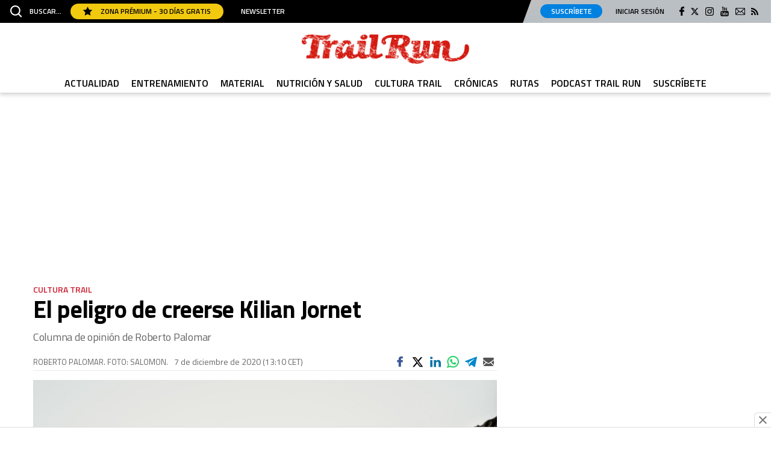

--- FILE ---
content_type: text/html; charset=UTF-8
request_url: https://www.trailrun.es/cultura-trail/el-peligro-de-creerse-kilian-jornet_5549_102.html
body_size: 85606
content:
	
	
<!DOCTYPE html>
<html lang="es">
<head>
	<meta charset="utf-8"/>

		        		<title>El peligro de creerse Kilian Jornet</title>
	    	<meta name="description" content="Columna de opinión de Roberto Palomar"/>
		    <link rel="canonical" href="https://www.trailrun.es/cultura-trail/el-peligro-de-creerse-kilian-jornet_5549_102.html" />
				<meta property="og:title" content="El peligro de creerse Kilian Jornet"/>
		<meta property="og:url" content="https://www.trailrun.es/cultura-trail/el-peligro-de-creerse-kilian-jornet_5549_102.html"/>
		<meta property="og:description" content="Columna de opinión de Roberto Palomar"/>
		<meta property="og:image" content="https://www.trailrun.es/uploads/s1/38/89/75/article-el-peligro-creerse-kilian-jornet-55f7da1323703.jpeg"/>
		<meta property="og:image:width" content="1200" />
        <meta property="og:image:height" content="800" />
		<meta property="og:type" content="article"/>
	
    <meta name="robots" content="index, follow">

	<meta property="og:site_name" content="TrailRun"/>

		<meta name="twitter:card" content="summary_large_image"/>
	<meta name="twitter:url" content="https://www.trailrun.es/cultura-trail/el-peligro-de-creerse-kilian-jornet_5549_102.html"/>
	<meta name="twitter:title" content="El peligro de creerse Kilian Jornet - TrailRun"/>
	<meta name="twitter:description" content="Columna de opinión de Roberto Palomar"/>
	<meta name="twitter:image:src" content="https://www.trailrun.es/uploads/s1/38/89/75/article-el-peligro-creerse-kilian-jornet-55f7da1323703.jpeg"/>
	
	<link rel="shortcut icon" type="image/png" href="/favicon.ico"/>

	<meta name="viewport" content="width=device-width, initial-scale=1.0, user-scalable=no, maximum-scale=1" />

            
    <link rel="preload" href="https://www.trailrun.es/uploads/static/trailrun/dist/fonts/titillium-web-300.woff2" as="font" type="font/woff2" fetchpriority="high" crossorigin>
    <link rel="preload" href="https://www.trailrun.es/uploads/static/trailrun/dist/fonts/titillium-web-700.woff2" as="font" type="font/woff2" fetchpriority="high" crossorigin>
    
        <style>@font-face{font-family:Titillium Web-fallback;size-adjust:92.5%;ascent-override:92.5%;descent-override:0;line-gap-override:0;font-display:swap;src:local("Arial")}@font-face{font-family:Titillium Web;font-style:normal;font-weight:300;font-display:swap;src:local("Titillium Web Light"),local("TitilliumWeb-Light"),url(/uploads/static/trailrun/dist/fonts/titillium-web-300.woff2) format("woff2");unicode-range:U+00??,U+0131,U+0152-0153,U+02bb-02bc,U+02c6,U+02da,U+02dc,U+2000-206f,U+2074,U+20ac,U+2122,U+2191,U+2193,U+2212,U+2215,U+feff,U+fffd}@font-face{font-family:Titillium Web;font-style:normal;font-weight:400;font-display:swap;src:local("Titillium Web Regular"),local("TitilliumWeb-Regular"),url(/uploads/static/trailrun/dist/fonts/titillium-web-400.woff2) format("woff2");unicode-range:U+00??,U+0131,U+0152-0153,U+02bb-02bc,U+02c6,U+02da,U+02dc,U+2000-206f,U+2074,U+20ac,U+2122,U+2191,U+2193,U+2212,U+2215,U+feff,U+fffd}@font-face{font-family:Titillium Web;font-style:normal;font-weight:600;font-display:swap;src:local("Titillium Web SemiBold"),local("TitilliumWeb-SemiBold"),url(/uploads/static/trailrun/dist/fonts/titillium-web-600.woff2) format("woff2");unicode-range:U+00??,U+0131,U+0152-0153,U+02bb-02bc,U+02c6,U+02da,U+02dc,U+2000-206f,U+2074,U+20ac,U+2122,U+2191,U+2193,U+2212,U+2215,U+feff,U+fffd}@font-face{font-family:Titillium Web;font-style:normal;font-weight:700;font-display:swap;src:local("Titillium Web Bold"),local("TitilliumWeb-Bold"),url(/uploads/static/trailrun/dist/fonts/titillium-web-700.woff2) format("woff2");unicode-range:U+00??,U+0131,U+0152-0153,U+02bb-02bc,U+02c6,U+02da,U+02dc,U+2000-206f,U+2074,U+20ac,U+2122,U+2191,U+2193,U+2212,U+2215,U+feff,U+fffd}@font-face{font-family:Titillium Web;font-style:italic;font-weight:300;font-display:swap;src:local("Titillium Web Light Italic"),local("TitilliumWeb-LightItalic"),url(/uploads/static/trailrun/dist/fonts/titillium-web-italic-300.woff2) format("woff2");unicode-range:U+00??,U+0131,U+0152-0153,U+02bb-02bc,U+02c6,U+02da,U+02dc,U+2000-206f,U+2074,U+20ac,U+2122,U+2191,U+2193,U+2212,U+2215,U+feff,U+fffd}@font-face{font-family:Titillium Web;font-style:italic;font-weight:400;font-display:swap;src:local("Titillium Web Italic"),local("TitilliumWeb-Italic"),url(/uploads/static/trailrun/dist/fonts/titillium-web-italic-400.woff2) format("woff2");unicode-range:U+00??,U+0131,U+0152-0153,U+02bb-02bc,U+02c6,U+02da,U+02dc,U+2000-206f,U+2074,U+20ac,U+2122,U+2191,U+2193,U+2212,U+2215,U+feff,U+fffd}@font-face{font-family:Titillium Web;font-style:italic;font-weight:600;font-display:swap;src:local("Titillium Web SemiBold Italic"),local("TitilliumWeb-SemiBoldItalic"),url(/uploads/static/trailrun/dist/fonts/titillium-web-italic-600.woff2) format("woff2");unicode-range:U+00??,U+0131,U+0152-0153,U+02bb-02bc,U+02c6,U+02da,U+02dc,U+2000-206f,U+2074,U+20ac,U+2122,U+2191,U+2193,U+2212,U+2215,U+feff,U+fffd}@font-face{font-family:Titillium Web;font-style:italic;font-weight:700;font-display:swap;src:local("Titillium Web Bold Italic"),local("TitilliumWeb-BoldItalic"),url(/uploads/static/trailrun/dist/fonts/titillium-web-italic-700.woff2) format("woff2");unicode-range:U+00??,U+0131,U+0152-0153,U+02bb-02bc,U+02c6,U+02da,U+02dc,U+2000-206f,U+2074,U+20ac,U+2122,U+2191,U+2193,U+2212,U+2215,U+feff,U+fffd}/*! normalize.css v8.0.1 | MIT License | github.com/necolas/normalize.css */html{line-height:1.15;-webkit-text-size-adjust:100%}body{margin:0}main{display:block}h1{font-size:2em;margin:.67em 0}hr{box-sizing:content-box;height:0;overflow:visible}pre{font-family:monospace,monospace;font-size:1em}a{background-color:transparent}abbr[title]{border-bottom:none;text-decoration:underline;text-decoration:underline dotted}b,strong{font-weight:bolder}code,kbd,samp{font-family:monospace,monospace;font-size:1em}small{font-size:80%}sub,sup{font-size:75%;line-height:0;position:relative;vertical-align:baseline}sub{bottom:-.25em}sup{top:-.5em}img{border-style:none}button,input,optgroup,select,textarea{font-family:inherit;font-size:100%;line-height:1.15;margin:0}button,input{overflow:visible}button,select{text-transform:none}[type=button],[type=reset],[type=submit],button{-webkit-appearance:button}[type=button]::-moz-focus-inner,[type=reset]::-moz-focus-inner,[type=submit]::-moz-focus-inner,button::-moz-focus-inner{border-style:none;padding:0}[type=button]:-moz-focusring,[type=reset]:-moz-focusring,[type=submit]:-moz-focusring,button:-moz-focusring{outline:1px dotted ButtonText}fieldset{padding:.35em .75em .625em}legend{box-sizing:border-box;color:inherit;display:table;max-width:100%;padding:0;white-space:normal}progress{vertical-align:baseline}textarea{overflow:auto}[type=checkbox],[type=radio]{box-sizing:border-box;padding:0}[type=number]::-webkit-inner-spin-button,[type=number]::-webkit-outer-spin-button{height:auto}[type=search]{-webkit-appearance:textfield;outline-offset:-2px}[type=search]::-webkit-search-decoration{-webkit-appearance:none}::-webkit-file-upload-button{-webkit-appearance:button;font:inherit}details{display:block}summary{display:list-item}[hidden],template{display:none}*{-moz-box-sizing:border-box;-webkit-box-sizing:border-box}picture{display:block}:focus{outline:none}input[type=submit]{border:0}input[type=submit]:hover{cursor:pointer}a,abbr,acronym,address,applet,article,aside,audio,b,big,blockquote,canvas,caption,center,cite,code,dd,del,details,dfn,div,dl,dt,em,embed,fieldset,figcaption,figure,footer,form,h1,h2,h3,h4,h5,h6,header,hgroup,i,iframe,img,ins,kbd,label,legend,li,mark,menu,nav,object,ol,output,p,pre,q,ruby,s,samp,section,small,span,strike,strong,sub,summary,sup,table,tbody,td,tfoot,th,thead,time,tr,tt,u,ul,var,video{margin:0;padding:0;border:0;font-size:100%;font-style:inherit;vertical-align:baseline}article,aside,details,figcaption,figure,footer,header,hgroup,menu,nav,section{display:block}body{line-height:1}ol,ul{list-style:none}blockquote,q{quotes:none}blockquote:after,blockquote:before,q:after,q:before{content:"";content:none}table{border-collapse:collapse;border-spacing:0}*{box-sizing:border-box}html{max-width:100%;scroll-behavior:smooth;overflow-x:hidden}body,html{position:relative}body{font-family:Titillium Web,Titillium Web-fallback,Segoe UI,Roboto,Helvetica Neue,Helvetica,Arial,sans-serif;box-sizing:border-box}a{font-family:inherit;font-size:inherit;text-decoration:none;color:inherit}figure{margin:0;padding:0}img{display:block;max-width:100%;height:auto}h1,h2,h3,h4,h5,h6,p{margin:0;padding:0;font-family:Titillium Web,Titillium Web-fallback,Segoe UI,Roboto,Helvetica Neue,Helvetica,Arial,sans-serif}strong{font-weight:700}.container{margin-right:auto;margin-left:auto;padding-left:15px;padding-right:15px}.container:after,.container:before{content:" ";display:table}.container:after{clear:both}.container-fluid{margin-right:auto;margin-left:auto;padding-left:15px;padding-right:15px}.container-fluid:after,.container-fluid:before{content:" ";display:table}.container-fluid:after{clear:both}.row{margin-left:-15px;margin-right:-15px}.row:after,.row:before{content:" ";display:table}.row:after{clear:both}.col-lg-1,.col-lg-2,.col-lg-3,.col-lg-4,.col-lg-5,.col-lg-6,.col-lg-7,.col-lg-8,.col-lg-9,.col-lg-10,.col-lg-11,.col-lg-12,.col-md-1,.col-md-2,.col-md-3,.col-md-4,.col-md-5,.col-md-6,.col-md-7,.col-md-8,.col-md-9,.col-md-10,.col-md-11,.col-md-12,.col-sm-1,.col-sm-2,.col-sm-3,.col-sm-4,.col-sm-5,.col-sm-6,.col-sm-7,.col-sm-8,.col-sm-9,.col-sm-10,.col-sm-11,.col-sm-12,.col-xs-1,.col-xs-2,.col-xs-3,.col-xs-4,.col-xs-5,.col-xs-6,.col-xs-7,.col-xs-8,.col-xs-9,.col-xs-10,.col-xs-11,.col-xs-12{position:relative;min-height:1px;padding-left:15px;padding-right:15px;box-sizing:border-box}.col-xs-1,.col-xs-2,.col-xs-3,.col-xs-4,.col-xs-5,.col-xs-6,.col-xs-7,.col-xs-8,.col-xs-9,.col-xs-10,.col-xs-11,.col-xs-12{float:left}.col-xs-1{width:8.33333%}.col-xs-2{width:16.66667%}.col-xs-3{width:25%}.col-xs-4{width:33.33333%}.col-xs-5{width:41.66667%}.col-xs-6{width:50%}.col-xs-7{width:58.33333%}.col-xs-8{width:66.66667%}.col-xs-9{width:75%}.col-xs-10{width:83.33333%}.col-xs-11{width:91.66667%}.col-xs-12{width:100%}.row.row-top{height:184px}.row-content,.row-fullwidth{max-width:1200px;margin:0 auto}.row-bottom>.col-lg-12{padding:0}.row-bottom:after,.row-bottom:before{display:none}.home .row-content{max-width:100%;margin:0}.home .row-content.is-tight{max-width:1200px;margin:0 auto}.home .row-content .col-md-12{padding:0}.row-content[data-article-id]{position:relative}.row-content[data-article-id]+.row-content[data-article-id]{margin-top:40px;padding-top:60px}.row-content[data-article-id]+.row-content[data-article-id]:before{content:"";display:block;position:absolute;top:0;left:0;width:100%;height:4px;background-color:#ccc}.row-window-width{width:calc(100% + 40px);max-width:calc(100% + 40px)}.swiper-container{margin-left:auto;margin-right:auto;position:relative;overflow:hidden;z-index:1}.swiper-container-no-flexbox .swiper-slide{float:left}.swiper-container-vertical>.swiper-wrapper{-ms-flex-direction:column;flex-direction:column}.swiper-wrapper{position:relative;width:100%;height:100%;z-index:1;display:-ms-flexbox;display:flex;transition-property:transform;box-sizing:content-box}.swiper-container-android .swiper-slide,.swiper-wrapper{transform:translateZ(0)}.swiper-container-multirow>.swiper-wrapper{-webkit-box-lines:multiple;-moz-box-lines:multiple;-ms-flex-wrap:wrap;flex-wrap:wrap}.swiper-container-free-mode>.swiper-wrapper{transition-timing-function:ease-out;margin:0 auto}.swiper-slide{-webkit-flex-shrink:0;-ms-flex:0 0 auto;flex-shrink:0;width:100%;height:100%;position:relative}.swiper-container-autoheight,.swiper-container-autoheight .swiper-slide{height:auto}.swiper-container-autoheight .swiper-wrapper{-ms-flex-align:start;align-items:flex-start;transition-property:transform,height}.swiper-container .swiper-notification{position:absolute;left:0;top:0;pointer-events:none;opacity:0;z-index:-1000}.swiper-wp8-horizontal{-ms-touch-action:pan-y;touch-action:pan-y}.swiper-wp8-vertical{-ms-touch-action:pan-x;touch-action:pan-x}.swiper-button-next,.swiper-button-prev{position:absolute;top:50%;width:27px;height:44px;margin-top:-22px;z-index:10;cursor:pointer;background-size:27px 44px;background-position:50%;background-repeat:no-repeat}.swiper-button-next.swiper-button-disabled,.swiper-button-prev.swiper-button-disabled{opacity:.35;cursor:auto;pointer-events:none}.swiper-button-prev,.swiper-container-rtl .swiper-button-next{background-image:url("data:image/svg+xml;charset=utf-8,%3Csvg xmlns='http://www.w3.org/2000/svg' viewBox='0 0 27 44'%3E%3Cpath d='M0 22L22 0l2.1 2.1L4.2 22l19.9 19.9L22 44 0 22z' fill='%23007aff'/%3E%3C/svg%3E");left:10px;right:auto}.swiper-button-prev.swiper-button-black,.swiper-container-rtl .swiper-button-next.swiper-button-black{background-image:url("data:image/svg+xml;charset=utf-8,%3Csvg xmlns='http://www.w3.org/2000/svg' viewBox='0 0 27 44'%3E%3Cpath d='M0 22L22 0l2.1 2.1L4.2 22l19.9 19.9L22 44 0 22z'/%3E%3C/svg%3E")}.swiper-button-prev.swiper-button-white,.swiper-container-rtl .swiper-button-next.swiper-button-white{background-image:url("data:image/svg+xml;charset=utf-8,%3Csvg xmlns='http://www.w3.org/2000/svg' viewBox='0 0 27 44'%3E%3Cpath d='M0 22L22 0l2.1 2.1L4.2 22l19.9 19.9L22 44 0 22z' fill='%23fff'/%3E%3C/svg%3E")}.swiper-button-next,.swiper-container-rtl .swiper-button-prev{background-image:url("data:image/svg+xml;charset=utf-8,%3Csvg xmlns='http://www.w3.org/2000/svg' viewBox='0 0 27 44'%3E%3Cpath d='M27 22L5 44l-2.1-2.1L22.8 22 2.9 2.1 5 0l22 22z' fill='%23007aff'/%3E%3C/svg%3E");right:10px;left:auto}.swiper-button-next.swiper-button-black,.swiper-container-rtl .swiper-button-prev.swiper-button-black{background-image:url("data:image/svg+xml;charset=utf-8,%3Csvg xmlns='http://www.w3.org/2000/svg' viewBox='0 0 27 44'%3E%3Cpath d='M27 22L5 44l-2.1-2.1L22.8 22 2.9 2.1 5 0l22 22z'/%3E%3C/svg%3E")}.swiper-button-next.swiper-button-white,.swiper-container-rtl .swiper-button-prev.swiper-button-white{background-image:url("data:image/svg+xml;charset=utf-8,%3Csvg xmlns='http://www.w3.org/2000/svg' viewBox='0 0 27 44'%3E%3Cpath d='M27 22L5 44l-2.1-2.1L22.8 22 2.9 2.1 5 0l22 22z' fill='%23fff'/%3E%3C/svg%3E")}.swiper-pagination{position:absolute;text-align:center;transition:.3s;transform:translateZ(0);z-index:10}.swiper-pagination.swiper-pagination-hidden{opacity:0}.swiper-container-horizontal>.swiper-pagination-bullets,.swiper-pagination-custom,.swiper-pagination-fraction{bottom:10px;left:0;width:100%}.swiper-pagination-bullet{width:8px;height:8px;display:inline-block;border-radius:100%;background:#000;opacity:.2}button.swiper-pagination-bullet{border:0;margin:0;padding:0;box-shadow:none;-moz-appearance:none;-ms-appearance:none;-webkit-appearance:none;appearance:none}.swiper-pagination-clickable .swiper-pagination-bullet{cursor:pointer}.swiper-pagination-white .swiper-pagination-bullet{background:#fff}.swiper-pagination-bullet-active{opacity:1;background:#007aff}.swiper-pagination-white .swiper-pagination-bullet-active{background:#fff}.swiper-pagination-black .swiper-pagination-bullet-active{background:#000}.swiper-container-vertical>.swiper-pagination-bullets{right:10px;top:50%;transform:translate3d(0,-50%,0)}.swiper-container-vertical>.swiper-pagination-bullets .swiper-pagination-bullet{margin:5px 0;display:block}.swiper-container-horizontal>.swiper-pagination-bullets .swiper-pagination-bullet{margin:0 5px}.swiper-pagination-progress{background:rgba(0,0,0,.25);position:absolute}.swiper-pagination-progress .swiper-pagination-progressbar{background:#007aff;position:absolute;left:0;top:0;width:100%;height:100%;transform:scale(0);transform-origin:left top}.swiper-container-rtl .swiper-pagination-progress .swiper-pagination-progressbar{transform-origin:right top}.swiper-container-horizontal>.swiper-pagination-progress{width:100%;height:4px;left:0;top:0}.swiper-container-vertical>.swiper-pagination-progress{width:4px;height:100%;left:0;top:0}.swiper-pagination-progress.swiper-pagination-white{background:hsla(0,0%,100%,.5)}.swiper-pagination-progress.swiper-pagination-white .swiper-pagination-progressbar{background:#fff}.swiper-pagination-progress.swiper-pagination-black .swiper-pagination-progressbar{background:#000}.swiper-container-3d{-o-perspective:1200px;perspective:1200px}.swiper-container-3d .swiper-cube-shadow,.swiper-container-3d .swiper-slide,.swiper-container-3d .swiper-slide-shadow-bottom,.swiper-container-3d .swiper-slide-shadow-left,.swiper-container-3d .swiper-slide-shadow-right,.swiper-container-3d .swiper-slide-shadow-top,.swiper-container-3d .swiper-wrapper{transform-style:preserve-3d}.swiper-container-3d .swiper-slide-shadow-bottom,.swiper-container-3d .swiper-slide-shadow-left,.swiper-container-3d .swiper-slide-shadow-right,.swiper-container-3d .swiper-slide-shadow-top{position:absolute;left:0;top:0;width:100%;height:100%;pointer-events:none;z-index:10}.swiper-container-3d .swiper-slide-shadow-left{background-image:linear-gradient(270deg,rgba(0,0,0,.5),transparent)}.swiper-container-3d .swiper-slide-shadow-right{background-image:linear-gradient(90deg,rgba(0,0,0,.5),transparent)}.swiper-container-3d .swiper-slide-shadow-top{background-image:linear-gradient(0deg,rgba(0,0,0,.5),transparent)}.swiper-container-3d .swiper-slide-shadow-bottom{background-image:linear-gradient(180deg,rgba(0,0,0,.5),transparent)}.swiper-container-coverflow .swiper-wrapper,.swiper-container-flip .swiper-wrapper{-ms-perspective:1200px}.swiper-container-cube,.swiper-container-flip{overflow:visible}.swiper-container-cube .swiper-slide,.swiper-container-flip .swiper-slide{pointer-events:none;-webkit-backface-visibility:hidden;backface-visibility:hidden;z-index:1}.swiper-container-cube .swiper-slide .swiper-slide,.swiper-container-flip .swiper-slide .swiper-slide{pointer-events:none}.swiper-container-cube .swiper-slide-active,.swiper-container-cube .swiper-slide-active .swiper-slide-active,.swiper-container-flip .swiper-slide-active,.swiper-container-flip .swiper-slide-active .swiper-slide-active{pointer-events:auto}.swiper-container-cube .swiper-slide-shadow-bottom,.swiper-container-cube .swiper-slide-shadow-left,.swiper-container-cube .swiper-slide-shadow-right,.swiper-container-cube .swiper-slide-shadow-top,.swiper-container-flip .swiper-slide-shadow-bottom,.swiper-container-flip .swiper-slide-shadow-left,.swiper-container-flip .swiper-slide-shadow-right,.swiper-container-flip .swiper-slide-shadow-top{z-index:0;-webkit-backface-visibility:hidden;backface-visibility:hidden}.swiper-container-cube .swiper-slide{visibility:hidden;transform-origin:0 0;width:100%;height:100%}.swiper-container-cube.swiper-container-rtl .swiper-slide{transform-origin:100% 0}.swiper-container-cube .swiper-slide-active,.swiper-container-cube .swiper-slide-next,.swiper-container-cube .swiper-slide-next+.swiper-slide,.swiper-container-cube .swiper-slide-prev{pointer-events:auto;visibility:visible}.swiper-container-cube .swiper-cube-shadow{position:absolute;left:0;bottom:0;width:100%;height:100%;background:#000;opacity:.6;filter:blur(50px);z-index:0}.swiper-container-fade.swiper-container-free-mode .swiper-slide{transition-timing-function:ease-out}.swiper-container-fade .swiper-slide{pointer-events:none;transition-property:opacity}.swiper-container-fade .swiper-slide .swiper-slide{pointer-events:none}.swiper-container-fade .swiper-slide-active,.swiper-container-fade .swiper-slide-active .swiper-slide-active{pointer-events:auto}.swiper-zoom-container{width:100%;height:100%;display:-ms-flexbox;display:flex;-ms-flex-pack:center;justify-content:center;-ms-flex-align:center;align-items:center;text-align:center}.swiper-zoom-container>canvas,.swiper-zoom-container>img,.swiper-zoom-container>svg{max-width:100%;max-height:100%;object-fit:contain}.swiper-scrollbar{border-radius:10px;position:relative;-ms-touch-action:none;background:rgba(0,0,0,.1)}.swiper-container-horizontal>.swiper-scrollbar{position:absolute;left:1%;bottom:3px;z-index:50;height:5px;width:98%}.swiper-container-vertical>.swiper-scrollbar{position:absolute;right:3px;top:1%;z-index:50;width:5px;height:98%}.swiper-scrollbar-drag{height:100%;width:100%;position:relative;background:rgba(0,0,0,.5);border-radius:10px;left:0;top:0}.swiper-scrollbar-cursor-drag{cursor:move}.swiper-lazy-preloader{width:42px;height:42px;position:absolute;left:50%;top:50%;margin-left:-21px;margin-top:-21px;z-index:10;transform-origin:50%;animation:a 1s steps(12) infinite}.swiper-lazy-preloader:after{display:block;content:"";width:100%;height:100%;background-image:url("data:image/svg+xml;charset=utf-8,%3Csvg viewBox='0 0 120 120' xmlns='http://www.w3.org/2000/svg' xmlns:xlink='http://www.w3.org/1999/xlink'%3E%3Cdefs%3E%3Cpath id='a' stroke='%236c6c6c' stroke-width='11' stroke-linecap='round' d='M60 7v20'/%3E%3C/defs%3E%3Cuse xlink:href='%23a' opacity='.27'/%3E%3Cuse xlink:href='%23a' opacity='.27' transform='rotate(30 60 60)'/%3E%3Cuse xlink:href='%23a' opacity='.27' transform='rotate(60 60 60)'/%3E%3Cuse xlink:href='%23a' opacity='.27' transform='rotate(90 60 60)'/%3E%3Cuse xlink:href='%23a' opacity='.27' transform='rotate(120 60 60)'/%3E%3Cuse xlink:href='%23a' opacity='.27' transform='rotate(150 60 60)'/%3E%3Cuse xlink:href='%23a' opacity='.37' transform='rotate(180 60 60)'/%3E%3Cuse xlink:href='%23a' opacity='.46' transform='rotate(210 60 60)'/%3E%3Cuse xlink:href='%23a' opacity='.56' transform='rotate(240 60 60)'/%3E%3Cuse xlink:href='%23a' opacity='.66' transform='rotate(270 60 60)'/%3E%3Cuse xlink:href='%23a' opacity='.75' transform='rotate(300 60 60)'/%3E%3Cuse xlink:href='%23a' opacity='.85' transform='rotate(330 60 60)'/%3E%3C/svg%3E");background-position:50%;background-size:100%;background-repeat:no-repeat}.swiper-lazy-preloader-white:after{background-image:url("data:image/svg+xml;charset=utf-8,%3Csvg viewBox='0 0 120 120' xmlns='http://www.w3.org/2000/svg' xmlns:xlink='http://www.w3.org/1999/xlink'%3E%3Cdefs%3E%3Cpath id='a' stroke='%23fff' stroke-width='11' stroke-linecap='round' d='M60 7v20'/%3E%3C/defs%3E%3Cuse xlink:href='%23a' opacity='.27'/%3E%3Cuse xlink:href='%23a' opacity='.27' transform='rotate(30 60 60)'/%3E%3Cuse xlink:href='%23a' opacity='.27' transform='rotate(60 60 60)'/%3E%3Cuse xlink:href='%23a' opacity='.27' transform='rotate(90 60 60)'/%3E%3Cuse xlink:href='%23a' opacity='.27' transform='rotate(120 60 60)'/%3E%3Cuse xlink:href='%23a' opacity='.27' transform='rotate(150 60 60)'/%3E%3Cuse xlink:href='%23a' opacity='.37' transform='rotate(180 60 60)'/%3E%3Cuse xlink:href='%23a' opacity='.46' transform='rotate(210 60 60)'/%3E%3Cuse xlink:href='%23a' opacity='.56' transform='rotate(240 60 60)'/%3E%3Cuse xlink:href='%23a' opacity='.66' transform='rotate(270 60 60)'/%3E%3Cuse xlink:href='%23a' opacity='.75' transform='rotate(300 60 60)'/%3E%3Cuse xlink:href='%23a' opacity='.85' transform='rotate(330 60 60)'/%3E%3C/svg%3E")}@keyframes a{to{transform:rotate(1turn)}}.c-header{position:fixed;top:0;right:0;left:0;z-index:1000000}.cs-vce .c-header{position:static;top:auto;right:auto;left:auto}.c-header__topbar{display:flex;flex-wrap:nowrap;justify-content:space-between;align-items:center;background:#000;z-index:1}.c-header__options{display:flex;align-items:center;position:relative}.c-header__options.is-left-options{padding:2px 0 2px 17px}.c-header__options.is-right-options{padding:7px 21px 8px 12px;background:#babfc3}.c-header__options.is-right-options:before{content:"";display:block;position:absolute;top:0;bottom:0;left:-10px;width:20px;z-index:1;transform:skew(-20deg);background:linear-gradient(180deg,#c1c1c1,#b8bfc3 77%);pointer-events:none}.c-header__extra-btns{position:relative}.is-reduced .c-header__extra-btns{display:none}.c-header__extra-btn-link{position:absolute;top:-20px;display:block}.c-header__extra-btn-link.is-corredor-trailrun{top:-27px;right:420px;width:95px;height:20px}.c-header__extra-btn-link.is-corredor-sports{top:-25px;left:480px;width:111px;height:16px}.c-header__extra-btn-link.is-fourfourtwo-sports{top:-25px;left:500px;width:111px;height:16px}.c-header__extra-btn-link.is-ciclismoafondo-ciclocross{top:-30px;right:440px;width:66px;height:23px}.c-header__extra-btn-link.is-ciclismoafondo-mountainbike{top:-27px;right:530px;width:84px;height:20px}.c-header__extra-btn-link.is-oxigeno-sports{top:-25px;left:490px;width:111px;height:16px}.c-header__extra-btn-link.is-oxigeno-costarica{top:-27px;right:642px;width:46px;height:20px}.c-header__extra-btn-link.is-oxigeno-sostenibles{top:-27px;right:557px;width:73px;height:20px}.c-header__extra-btn-link.is-oxigeno-viajes{top:-27px;right:420px;width:113px;height:20px}.c-header__extra-btn-link.is-mountainbike-sports{top:-25px;left:480px;width:111px;height:16px}.c-header__extra-btn-link.is-mountainbike-ebike{top:-27px;right:625px;width:46px;height:20px}.c-header__extra-btn-link.is-mountainbike-mundogravel{top:-27px;right:680px;width:56px;height:20px}.c-header__extra-btn-link.is-mountainbike-bicifacil{top:-27px;right:620px;width:53px;height:20px}.c-header__extra-btn-link.is-mountainbike-triatlon{top:-26px;right:465px;width:75px;height:19px}.c-header__extra-btn-link.is-mountainbike-ciclismoafondo{top:-27px;right:550px;width:66px;height:19px}.c-header__extra-btn-link.is-autopista-clasicos{top:-29px;right:663px;width:72px;height:21px}.c-header__extra-btn-link.is-autopista-transportemundial{top:-27px;right:662px;width:77px;height:20px}.c-header__extra-btn-link.is-autopista-moove{top:-27px;right:579px;width:72px;height:20px}.c-header__extra-btn-link.is-autopista-businesscar{top:-27px;right:440px;width:134px;height:20px}.c-header__extra-btn-link.is-motociclismo-fuel{top:-29px;right:520px;width:52px;height:21px}.c-header__extra-btn-link.is-motociclismo-moto-verde{top:-27px;right:440px;width:66px;height:20px}.c-header__extra-btn-link.is-motociclismo-la-moto{top:-27px;right:555px;width:72px;height:20px}.c-header__extra-btn-link.is-motociclismo-woman{top:-27px;right:440px;width:94px;height:20px}.c-header__extra-btn-link.is-sportlife-yogafit{top:-27px;right:610px;width:116px;height:21px}.c-header__extra-btn-link.is-sportlife-trainhard{top:-27px;right:518px;width:79px;height:20px}.c-header__extra-btn-link.is-sportlife-sportech{top:-27px;right:418px;width:82px;height:20px}.c-header__extra-btn-link.is-sportlife-argentina{top:-27px;right:440px;width:94px;height:20px}.c-header__extra-btn-link.is-triatlon-mountainbike{top:-27px;right:420px;width:113px;height:20px}.c-header__extra-btn-img{max-width:100%;width:100%;max-height:100%}.c-header__menu-btn{margin-right:12px;display:flex;align-items:center;justify-content:center;z-index:1}.c-header__menu-btn svg{width:20px;fill:#fff}.c-header__menu-btn-bar1,.c-header__menu-btn-bar2,.c-header__menu-btn-bar3{opacity:1;transform-origin:20px 10px;transition:opacity .15s ease-in-out}.c-header__menu-btn.is-active .c-header__menu-btn-bar1{opacity:1;transform:rotate(-45deg) translateY(0) translateX(1px);transition:opacity .15s ease-in-out}.c-header__menu-btn.is-active .c-header__menu-btn-bar2{opacity:0;transition:opacity .15s ease-in-out}.c-header__menu-btn.is-active .c-header__menu-btn-bar3{opacity:1;transform:rotate(45deg) translateY(0) translateX(0);transition:opacity .15s ease-in-out}.c-header__newsletter-btn{margin-left:29px;font-family:Titillium Web,Titillium Web-fallback,Segoe UI,Roboto,Helvetica Neue,Helvetica,Arial,sans-serif;font-size:12px;line-height:1.2em;text-transform:uppercase;color:#fff;font-weight:600}.c-header__whatsapp-btn{display:inline-block;width:18px;height:18px;margin-left:15px;background-image:url(/uploads/static/trailrun/dist/img/icon-whatsapp.svg);background-position:50%;background-size:100%;background-repeat:no-repeat}.c-header__menu .c-header__whatsapp-btn{display:none}.c-header__search-btn{margin-right:15px;font-family:Titillium Web,Titillium Web-fallback,Segoe UI,Roboto,Helvetica Neue,Helvetica,Arial,sans-serif;color:#fff;font-size:12px;line-height:1.2em;text-transform:uppercase;display:flex;justify-content:center;align-items:center;font-weight:600;z-index:1}.c-header__search-btn svg{margin-right:13px;width:19px;fill:#fff}.c-header__search-btn:hover{text-decoration:none;opacity:.7;transition:opacity .15s ease-in-out;cursor:pointer}.c-header__premium-btn{display:inline-block;padding:7px 21px 6px;color:#000;background:#f1c90f;border-radius:17px;font-size:12px;font-weight:600;text-transform:uppercase;vertical-align:middle}.c-header__premium-btn svg{width:15px;margin:-4px 11px 0 0;fill:#000;vertical-align:middle}.c-header__premium-btn:hover{text-decoration:none;opacity:.7;transition:opacity .15s ease-in-out;cursor:pointer}.c-header__links{margin:0 10px 0 0;padding:0;list-style:none;font-size:12px;line-height:1.2em;text-transform:uppercase}.c-header__account-link{cursor:pointer}.c-header__login{margin-right:15px;display:flex;align-items:center;justify-content:center;z-index:1}.c-header__login a{color:#000;font-weight:600;font-size:12px;line-height:1.2em;text-transform:uppercase}.c-header__login a:hover{text-decoration:none;opacity:.7;transition:opacity .15s ease-in-out}.c-header__login svg{display:none;margin:-3px 2px 0 0;width:24px;fill:#000;vertical-align:middle}.c-header__account{margin-right:19px;display:flex;align-items:center;justify-content:center;z-index:1}.c-header__account-link{color:#000;font-weight:700;font-size:12px;line-height:1.2em;text-transform:uppercase}.c-header__account-link:hover{text-decoration:none;opacity:.7;transition:opacity .15s ease-in-out}.c-header__logout{margin-right:15px;display:flex;align-items:center;justify-content:center}.c-header__logout a{color:#000;font-weight:600;font-size:12px;line-height:1.2em;text-transform:uppercase}.c-header__logout a:hover{text-decoration:none;opacity:.7;transition:opacity .15s ease-in-out}.c-header__register{margin-right:19px}.c-header__register a{padding:4px 17px 3px;display:inline-flex;align-items:center;justify-content:center;font-size:12px;line-height:1.2em;font-weight:600;color:#fff;text-transform:uppercase;border:1px solid #0081e0;background-color:#0081e0;border-radius:17px}.c-header__register a:hover{text-decoration:none;opacity:.7;transition:opacity .15s ease-in-out}.c-header__register svg{margin:-4px 2px 0 0;width:11px;fill:#000;vertical-align:middle}.c-header__social .c-mainsocial__list{display:flex;align-items:center;justify-content:center}.c-header__social .c-mainsocial__item{display:inline-block;margin:0 10px 0 0;vertical-align:middle}.c-header__social .c-mainsocial__item:last-child{margin:0}.c-header__social .c-mainsocial__item.is-facebook .c-mainsocial__img{width:8px;fill:#000}.c-header__social .c-mainsocial__item.is-twitter .c-mainsocial__img{width:15px;fill:#000}.c-header__social .c-mainsocial__item.is-instagram .c-mainsocial__img{width:14px;fill:#000}.c-header__social .c-mainsocial__item.is-youtube .c-mainsocial__img{width:16px;fill:#000}.c-header__social .c-mainsocial__item.is-mail .c-mainsocial__img{width:16px;fill:#000}.c-header__social .c-mainsocial__item.is-pinterest .c-mainsocial__img{width:15px;fill:#000}.c-header__social .c-mainsocial__item.is-linkedin .c-mainsocial__img{width:15px;fill:#000}.c-header__social .c-mainsocial__item.is-rss .c-mainsocial__img{width:12px;fill:#000}.c-header__social .c-mainsocial__img{width:15px;fill:#000}.c-header__social .c-mainsocial__img:hover{fill:#888;opacity:.7;transition:opacity .15s ease-in-out}.c-header__container{background-color:#fff;box-shadow:0 4px 6px rgba(0,0,0,.15),0 0 2px rgba(0,0,0,.15)}.category-151 .is-fullmenu .c-header__container,.category-152 .is-fullmenu .c-header__container,.category-154 .is-fullmenu .c-header__container,.category-163 .is-fullmenu .c-header__container,.category-164 .is-fullmenu .c-header__container,.category-177 .is-fullmenu .c-header__container,.category-249 .is-fullmenu .c-header__container,.category-272 .is-fullmenu .c-header__container,.category-275 .is-fullmenu .c-header__container,.category-282 .is-fullmenu .c-header__container,.category-285 .is-fullmenu .c-header__container,.category-287 .is-fullmenu .c-header__container,.category-290 .is-fullmenu .c-header__container{background:#fff}.category-309 .is-fullmenu .c-header__container{background:#000;border-top:1px solid #666}.category-419 .is-fullmenu .c-header__container{background:#74a4d6}.category-460 .is-fullmenu .c-header__container,.category-462 .is-fullmenu .c-header__container,.category-465 .is-fullmenu .c-header__container,.category-470 .is-fullmenu .c-header__container{background:#1a1a1a}.category-534 .is-fullmenu .c-header__container{background:#8a2d81}.c-header__logo{text-align:center;overflow:hidden;font-size:0}.c-header__menu{background:#fff}.c-header__menu .c-header__premium-btn{display:none}.c-header__menu .c-header__social{display:none}.c-header__menu .c-header__social .c-mainsocial__list{justify-content:flex-start}.c-header__menu .c-header__newsletter-btn{display:none}.c-header__menu .c-header__links{display:none}.c-header__menu .c-header__register a{display:none}.c-header__menu .c-header__login{display:none}.category-151 .is-fullmenu .c-header__menu,.category-152 .is-fullmenu .c-header__menu,.category-154 .is-fullmenu .c-header__menu,.category-163 .is-fullmenu .c-header__menu,.category-164 .is-fullmenu .c-header__menu,.category-177 .is-fullmenu .c-header__menu,.category-249 .is-fullmenu .c-header__menu,.category-272 .is-fullmenu .c-header__menu,.category-275 .is-fullmenu .c-header__menu,.category-282 .is-fullmenu .c-header__menu,.category-285 .is-fullmenu .c-header__menu,.category-287 .is-fullmenu .c-header__menu,.category-290 .is-fullmenu .c-header__menu,.category-309 .is-fullmenu .c-header__menu,.category-419 .is-fullmenu .c-header__menu,.category-422 .is-fullmenu .c-header__menu{background:#e0e0e0}.category-460 .is-fullmenu .c-header__menu,.category-462 .is-fullmenu .c-header__menu,.category-465 .is-fullmenu .c-header__menu,.category-470 .is-fullmenu .c-header__menu,.category-534 .is-fullmenu .c-header__menu,.category-560 .is-fullmenu .c-header__menu,.category-581 .is-fullmenu .c-header__menu{background:#fff}.c-header__list{margin:0;padding:0;list-style:none;display:flex;justify-content:center}.c-header__item a{display:inline-block;padding:8px 10px;font-size:16px;font-weight:600;text-transform:uppercase;color:#000}.is-reduced .c-header__item a{color:#000}.c-header__item a:hover{text-decoration:none;opacity:.7;transition:opacity .15s ease-in-out}.is-reduced .c-header__item a:hover{color:#bbbfc2}.c-header.is-reduced .c-header__container{background-color:#fff}.c-header.is-reduced .c-header__logo{padding:0 15px;text-align:left}.category-151 .c-header.is-reduced .mainlogo:before,.category-152 .c-header.is-reduced .mainlogo:before,.category-154 .c-header.is-reduced .mainlogo:before,.category-163 .c-header.is-reduced .mainlogo:before,.category-164 .c-header.is-reduced .mainlogo:before{width:75.2px;height:26px;margin:5px 10px 5px 0}.category-177 .c-header.is-reduced .mainlogo:before{width:75.2px;height:26px;margin:8px 10px 5px 0}.category-249 .c-header.is-reduced .mainlogo:before,.category-275 .c-header.is-reduced .mainlogo:before,.category-282 .c-header.is-reduced .mainlogo:before,.category-287 .c-header.is-reduced .mainlogo:before,.category-290 .c-header.is-reduced .mainlogo:before{width:63.2px;height:26px;margin:8px 10px 5px 0}.category-272 .c-header.is-reduced .mainlogo:before{width:89.05px;height:20.15px;margin:8px 10px 5px 0}.category-285 .c-header.is-reduced .mainlogo:before{width:70.4px;height:25.6px;margin:8px 10px 5px 0}.category-309 .c-header.is-reduced .mainlogo.mainlogo--redux{display:flex;align-items:center;justify-content:center}.category-309 .c-header.is-reduced .mainlogo:before{width:70.4px;height:25.6px;margin:8px 10px 5px 0;filter:invert(1)}.category-422 .c-header.is-reduced .mainlogo:before{width:94.4px;height:25.6px;margin:8px 10px 5px 0}.category-419 .c-header.is-reduced .mainlogo:before{width:84px;height:25.6px;margin:8px 10px 5px 0}.category-460 .c-header.is-reduced .mainlogo:before{width:108.75px;height:33.75px;margin:9px 10px 8px 0}.category-462 .c-header.is-reduced .mainlogo:before{width:81px;height:33.75px;margin:9px 10px 8px 0}.category-465 .c-header.is-reduced .mainlogo:before{width:134.25px;height:33.75px;margin:9px 10px 8px 0}.category-470 .c-header.is-reduced .mainlogo:before{width:151.5px;height:33.75px;margin:9px 10px 8px 0}.category-534 .c-header.is-reduced .mainlogo:before{width:130.9px;height:24.75px;margin:9px 10px 8px 0}.category-560 .c-header.is-reduced .mainlogo:before{width:107.4px;height:27px;margin:9px 10px 8px 0}.category-581 .c-header.is-reduced .mainlogo:before{width:121.2px;height:27px;margin:9px 10px 8px 0}.c-header.is-reduced .mainlogo__link,.c-header.is-reduced .mainlogo__link--is-mountainbike{width:154.429px;height:34px;margin:10px 0 7px}.category-151 .c-header.is-reduced .mainlogo__link,.category-152 .c-header.is-reduced .mainlogo__link,.category-154 .c-header.is-reduced .mainlogo__link,.category-163 .c-header.is-reduced .mainlogo__link,.category-164 .c-header.is-reduced .mainlogo__link{width:77.84px;height:16px;margin:0 0 5px}.category-177 .c-header.is-reduced .mainlogo__link{width:77.84px;height:16px;margin:0 0 5px}.category-272 .c-header.is-reduced .mainlogo__link{width:77.84px;height:16px;margin:0 0 5px}.category-285 .c-header.is-reduced .mainlogo__link{width:77.84px;height:16px;margin:0 0 5px}.category-309 .c-header.is-reduced .mainlogo__link{width:77.84px;height:16px;margin:0}.category-422 .c-header.is-reduced .mainlogo__link{width:77.84px;height:16px;margin:0 0 5px}.category-419 .c-header.is-reduced .mainlogo__link{width:77.84px;height:16px;margin:0 0 5px}.category-460 .c-header.is-reduced .mainlogo__link,.category-462 .c-header.is-reduced .mainlogo__link,.category-465 .c-header.is-reduced .mainlogo__link,.category-470 .c-header.is-reduced .mainlogo__link{width:77.84px;height:16px;margin:0 0 17px}.category-534 .c-header.is-reduced .mainlogo__link{width:77.84px;height:16px;margin:0 0 12px}.category-560 .c-header.is-reduced .mainlogo__link,.category-581 .c-header.is-reduced .mainlogo__link{width:77.84px;height:16px;margin:0 0 15px}.c-header.is-reduced .c-header__menu{position:absolute;top:46px;left:192.5428px;background:none;box-shadow:none}.category-151 .c-header.is-reduced .c-header__menu,.category-152 .c-header.is-reduced .c-header__menu,.category-154 .c-header.is-reduced .c-header__menu,.category-163 .c-header.is-reduced .c-header__menu,.category-164 .c-header.is-reduced .c-header__menu,.category-177 .c-header.is-reduced .c-header__menu,.category-249 .c-header.is-reduced .c-header__menu,.category-272 .c-header.is-reduced .c-header__menu,.category-275 .c-header.is-reduced .c-header__menu,.category-282 .c-header.is-reduced .c-header__menu,.category-285 .c-header.is-reduced .c-header__menu,.category-287 .c-header.is-reduced .c-header__menu,.category-290 .c-header.is-reduced .c-header__menu,.category-309 .c-header.is-reduced .c-header__menu,.category-419 .c-header.is-reduced .c-header__menu,.category-422 .c-header.is-reduced .c-header__menu{left:222.4px}.category-460 .c-header.is-reduced .c-header__menu,.category-462 .c-header.is-reduced .c-header__menu,.category-465 .c-header.is-reduced .c-header__menu,.category-470 .c-header.is-reduced .c-header__menu{left:208.5px}.category-534 .c-header.is-reduced .c-header__menu,.category-560 .c-header.is-reduced .c-header__menu,.category-581 .c-header.is-reduced .c-header__menu{left:305.8px}.c-header.is-reduced .c-header__item a{color:#000}.c-header--format-4 .c-header__topbar{display:none}.c-header--format-4 .c-header__logged,.c-header--format-4 .c-header__menu-btn,.c-header--format-4 .c-header__search-btn{display:none}.c-header--format-4 .c-header__menu-btn{margin:0;left:15px;width:20px}.c-header--format-4 .c-header__menu-btn.is-active .c-header__menu-btn-bar3{width:24px}.c-header--format-4 .c-header__search-btn{right:15px}.c-header--format-4 .c-header__search-btn a{font-size:0}.c-header--format-4 .c-header__search-btn svg{margin:0}.c-header--format-4 .c-header__search-btn.is-active{margin:0;background-size:17px}.c-header--format-4 .c-header__logged .c-header__account{position:fixed;top:16px;right:17px}.c-header--format-4 .c-header__logged .c-header__account svg{width:24px;fill:#000;display:block;margin:-3px 17px 0 0}.c-header--format-4 .c-header__item a{padding:10px 8px 8px;font-size:14px;font-weight:700}.c-header--format-4 .c-header__menu-wrap{max-width:62.5rem;margin:0 auto;position:relative;display:flex;flex-direction:row-reverse;justify-content:space-between}.c-header--format-4 .c-header__menu .c-header__links{margin:0;line-height:0;display:flex;align-items:center}.c-header--format-4 .c-header__menu .c-header__links a{padding-top:9px}.c-header--format-4 .c-header__menu .c-header__links li{display:inline-block}.c-header--format-4 .c-header__menu .c-header__rrss{position:relative;padding:2px 15px 0 5px;border:none;font-size:14px;line-height:32px;font-weight:600}.c-header--format-4 .c-header__menu .c-header__rrss a{padding-top:0}.c-header--format-4 .c-header__menu .c-header__rrss .c-mainsocial{display:none;position:absolute;top:34px;left:0}.c-header--format-4 .c-header__menu .c-header__rrss .c-mainsocial:before{content:"";display:block;position:absolute;top:-4px;left:0;width:42px;height:4px;background:#fff;z-index:2}.c-header--format-4 .c-header__menu .c-header__rrss .c-mainsocial__list{display:flex;width:42px;flex-direction:column;background-color:#fff;border-right:1px solid #f2f2f2;border-left:1px solid #f2f2f2;border-bottom:1px solid #f2f2f2;box-shadow:0 0 5px #999}.c-header--format-4 .c-header__menu .c-header__rrss .c-mainsocial__item{height:32px;margin:3px 0 0;padding:0;text-align:center;border-bottom:1px solid #f2f2f2}.c-header--format-4 .c-header__menu .c-header__rrss .c-mainsocial__item .c-mainsocial__img{width:auto;height:24px;margin:0 auto;fill:#000}.c-header--format-4 .c-header__menu .c-header__rrss .c-mainsocial__item.is-facebook{padding-top:3px}.c-header--format-4 .c-header__menu .c-header__rrss .c-mainsocial__item.is-twitter .c-mainsocial__img{width:26px;height:auto;margin-top:3px}.c-header--format-4 .c-header__menu .c-header__rrss .c-mainsocial__item.is-rss .c-mainsocial__img{width:22px;height:auto;margin-top:3px}.c-header--format-4 .c-header__menu .c-header__rrss:hover .c-mainsocial{display:block}.c-header--format-4 .c-header__menu .c-header__login{margin-right:12px}.c-header--format-4 .c-header__menu .c-header__login a{font-size:0}.c-header--format-4 .c-header__menu .c-header__login svg{margin:0;display:inline-block;width:18px}.c-header--format-4 .c-header__menu .c-header__register{margin-right:8px}.c-header--format-4 .c-header__menu .c-header__register a{padding:10px 0 7px;display:block;border:none;background:none;font-size:14px;color:#000}.c-header--format-4 .c-header__menu .c-header__search-btn{font-size:0;margin:0}.c-header--format-4 .c-header__menu .c-header__search-btn svg{margin-right:0;padding:10px 0 8px;width:15px;fill:#000}.c-header--format-4 .c-header__menu .c-header__account-link,.c-header--format-4 .c-header__menu .c-header__logout a{padding:10px 0 7px;display:block;font-size:14px}.c-header--format-4.is-reduced .c-header__container{display:flex;flex-direction:row;align-items:center;justify-content:center}.c-header--format-4.is-reduced .c-header__menu{width:100%;position:relative;top:0;left:0;background:#fff}.c-header--format-4.is-reduced .c-header__menu-wrap{max-width:100%}.c-header--format-4.is-reduced .c-header__menu .c-header__links{margin:0 19px 0 0;flex-wrap:wrap}.c-header--format-4.is-reduced .c-header__menu .c-header__premium-btn svg{display:none}.c-header--format-4.is-reduced .c-header__menu .c-header__social{display:none}.c-header--format-4.is-reduced .c-header__item a{padding:14px 8px}.c-header--format-4.is-reduced .c-header__logo{padding:0 17px 0 19px}.mainlogo{font-size:0;color:#3f3f3f}.mainlogo__link{display:block}.mainlogo__link,.mainlogo__link--is-mountainbike{width:278px;height:54px;margin:15px auto}.mainlogo__link img{max-width:100%;max-height:100%;margin:0 auto}.is-reduced .mainlogo__link img{margin:initial}.category-151 .is-fullmenu .mainlogo__link,.category-152 .is-fullmenu .mainlogo__link,.category-154 .is-fullmenu .mainlogo__link,.category-163 .is-fullmenu .mainlogo__link,.category-164 .is-fullmenu .mainlogo__link,.category-177 .is-fullmenu .mainlogo__link,.category-272 .is-fullmenu .mainlogo__link,.category-285 .is-fullmenu .mainlogo__link,.category-309 .is-fullmenu .mainlogo__link,.category-419 .is-fullmenu .mainlogo__link,.category-422 .is-fullmenu .mainlogo__link,.category-460 .is-fullmenu .mainlogo__link,.category-462 .is-fullmenu .mainlogo__link,.category-465 .is-fullmenu .mainlogo__link,.category-470 .is-fullmenu .mainlogo__link,.category-534 .is-fullmenu .mainlogo__link,.category-560 .is-fullmenu .mainlogo__link,.category-581 .is-fullmenu .mainlogo__link{display:inline-block;width:133.44px;height:25.92px;margin-left:22px;margin-bottom:28px}.category-151 .is-fullmenu .mainlogo:before,.category-152 .is-fullmenu .mainlogo:before,.category-154 .is-fullmenu .mainlogo:before,.category-163 .is-fullmenu .mainlogo:before,.category-164 .is-fullmenu .mainlogo:before{content:"";display:inline-block;width:188px;height:65px;margin:15px 0 15px auto;background:url(/uploads/static/trailrun/dist/img/logo-ciclocross.svg) 0 0 no-repeat;background-size:100%}.category-177 .is-fullmenu .mainlogo:before{content:"";display:inline-block;width:188px;height:65px;margin:15px 0 15px auto;background:url(/uploads/static/trailrun/dist/img/costa-rica-te-oxigena.svg) 0 0 no-repeat;background-size:100%}.category-272 .is-fullmenu .mainlogo:before{content:"";display:inline-block;width:137px;height:44px;margin:15px 0 15px auto;background:url(/uploads/static/trailrun/dist/img/bicitravel.png) 0 0 no-repeat;background-size:100%}.category-285 .is-fullmenu .mainlogo:before{content:"";display:inline-block;width:176px;height:64px;margin:15px 0 15px auto;background:url(/uploads/static/trailrun/dist/img/ebike.png) 0 0 no-repeat;background-size:100%}.category-309 .is-fullmenu .mainlogo:before{content:"";display:inline-block;width:176px;height:64px;margin:15px 0 15px auto;background:url(/uploads/static/trailrun/dist/img/logo-clasicos.svg) 0 0 no-repeat;background-size:100%}.category-422 .is-fullmenu .mainlogo:before{content:"";display:inline-block;width:236px;height:64px;margin:15px 0 15px auto;background:url(/uploads/static/trailrun/dist/img/logo-transporte-mundial.svg) 0 0 no-repeat;background-size:100%}.category-419 .is-fullmenu .mainlogo:before{content:"";display:inline-block;width:210px;height:64px;margin:15px 0 15px auto;background:url(/uploads/static/trailrun/dist/img/logo-moove.svg) 0 0 no-repeat;background-size:100%}.category-460 .is-fullmenu .mainlogo:before{content:"";display:inline-block;width:145px;height:45px;margin:20px 0 19px auto;background:url(/uploads/static/trailrun/dist/img/logo-moto-verde.svg) 0 0 no-repeat;background-size:100%}.category-462 .is-fullmenu .mainlogo:before{content:"";display:inline-block;width:108px;height:45px;margin:20px 0 19px auto;background:url(/uploads/static/trailrun/dist/img/logo-fuel.svg) 0 0 no-repeat;background-size:100%}.category-465 .is-fullmenu .mainlogo:before{content:"";display:inline-block;width:179px;height:45px;margin:20px 0 19px auto;background:url(/uploads/static/trailrun/dist/img/logo-la-moto.svg) 0 0 no-repeat;background-size:100%}.category-470 .is-fullmenu .mainlogo:before{content:"";display:inline-block;width:202px;height:45px;margin:20px 0 19px auto;background:url(/uploads/static/trailrun/dist/img/logo-woman.svg) 0 0 no-repeat;background-size:100%}.category-534 .is-fullmenu .mainlogo:before{content:"";display:inline-block;width:238px;height:45px;margin:20px 0 19px auto;background:url(/uploads/static/trailrun/dist/img/yoga-fit.svg) 0 0 no-repeat;background-size:100%}.category-560 .is-fullmenu .mainlogo:before{content:"";display:inline-block;width:179px;height:45px;margin:20px 0 19px auto;background:url(/uploads/static/trailrun/dist/img/trainhard-black.svg) 0 0 no-repeat;background-size:100%}.category-581 .is-fullmenu .mainlogo:before{content:"";display:inline-block;width:202px;height:45px;margin:20px 0 19px auto;background:url(/uploads/static/trailrun/dist/img/sport-tech-black.svg) 0 0 no-repeat;background-size:100%}.is-reduced .mainlogo--full,.mainlogo--redux{display:none}.is-reduced .mainlogo--redux{display:inline-block}.mainlogo--footer .mainlogo__link img{margin:0 auto}.searchform{position:absolute;top:100%;left:0;right:0;background:#fff;box-shadow:0 1px 10px 0 rgba(50,50,50,.3)}.searchform__form{display:flex;flex-direction:row;align-items:center}.searchform__input{width:calc(100% - 200px);padding:20px 5px;border:none;font-size:16px}.searchform__input:focus{outline:none}.searchform__submit{padding:7px 26px 6px;font-family:Titillium Web,Titillium Web-fallback,Segoe UI,Roboto,Helvetica Neue,Helvetica,Arial,sans-serif;font-size:16px;line-height:20px;font-weight:600;text-transform:uppercase;color:#000;background:#e6e6e6;border-radius:31px}.searchform__submit:hover{opacity:.7;transition:opacity .15s ease-in-out;cursor:pointer}.searchform__search{width:34px;height:38px;background:url(/uploads/static/trailrun/dist/img/icon-search.svg) no-repeat 50%;background-size:19px}.searchform__search:hover{background-size:15px;cursor:pointer;opacity:.7;transition:opacity .15s ease-in-out}.searchform__close{width:60px;height:38px;background:url(/uploads/static/trailrun/dist/img/icon-close.svg) no-repeat 50%;background-size:17px}.searchform__close:hover{background-size:13px;cursor:pointer;opacity:.7;transition:opacity .15s ease-in-out}.c-mainsocial__list{margin:0;padding:0;font-size:0;list-style:none;text-align:center}.c-mainsocial__item{margin:0 8px}.c-mainsocial__item.is-facebook .c-mainsocial__img{width:12px}.c-mainsocial__item.is-mail .c-mainsocial__img,.c-mainsocial__item.is-twitter .c-mainsocial__img,.c-mainsocial__item.is-youtube .c-mainsocial__img{width:22px}.c-mainsocial__item.is-rss .c-mainsocial__img{width:18px}.c-mainsocial__img{width:20px;fill:#a0a0a0}.c-mainsocial__img:hover{fill:#fff;opacity:.7;transition:opacity .15s ease-in-out}.c-breadcrumb{color:#000;background:#fcfcfc;border-bottom:1px solid #eaeaea}.c-breadcrumb__wrapper{max-width:1200px;margin:0 auto;font-size:12px;font-weight:600}.c-breadcrumb__item:after{content:"";display:inline-block;width:4px;height:9px;margin:0 7px 0 6px;background-size:100%;opacity:.4;vertical-align:middle}.c-breadcrumb__link{display:inline-block;padding:10px 2px 8px;color:#575757}.c-form__message{margin:10px 0;padding:6px 0;font-size:16px;line-height:1.2em}.c-form__message.is-success{padding-left:40px;color:#839900;background:url(/uploads/static/trailrun/dist/img/icon-tic.svg) no-repeat 0;background-size:28px}.c-form__message.is-failure{padding-left:40px;color:#c00;background:url(/uploads/static/trailrun/dist/img/icon-alert.svg) no-repeat 0;background-size:28px}.c-form__field,.c-form__group,.c-form__options{margin-bottom:20px}.c-form__field{position:relative}.c-form__group-title,.c-form__label{font-family:Titillium Web,Titillium Web-fallback,Segoe UI,Roboto,Helvetica Neue,Helvetica,Arial,sans-serif;display:block;margin-bottom:6px;font-size:16px;font-weight:500}.c-form__group-title a,.c-form__label a{text-decoration:underline}.c-form__group-title{margin-bottom:8px}.c-form .c-form__group.is-birthdate .c-form__group-item .c-form__input{max-width:178px}.c-form__input{width:100%;padding:8px 10px;font-family:Titillium Web,Titillium Web-fallback,Segoe UI,Roboto,Helvetica Neue,Helvetica,Arial,sans-serif;font-size:16px;border:1px solid #ccc;transition:all .18s ease-in-out}.c-form__input[disabled=disabled]{opacity:.7;cursor:not-allowed}.c-form__input:focus{outline:none;border-color:#999;transition:all .18s ease-in-out}.c-form__select{width:100%;padding:8px 24px 8px 8px;border:1px solid #ccc;border-radius:0;background-color:transparent;background-image:url(/uploads/static/trailrun/dist/img/icon-dropdown-red.svg);background-position:right 8px top 13px;background-size:12px 8px;background-repeat:no-repeat;appearance:none;box-sizing:border-box}.c-form__unmask-pwd{display:block;position:absolute;right:0;bottom:0;z-index:1;width:40px;height:38px;background-image:url(/uploads/static/trailrun/dist/img/icon-eye-mask.svg);cursor:pointer}.c-form__unmask-pwd,.c-form__unmask-pwd.is-active{background-position:50%;background-size:24px;background-repeat:no-repeat}.c-form__unmask-pwd.is-active{background-image:url(/uploads/static/trailrun/dist/img/icon-eye-unmask.svg)}.subscribe-modal .c-form__recaptcha{padding-bottom:15px}.c-form__action{margin-bottom:15px;text-align:center}.c-form__submit{display:inline-block;padding:8px 20px;font-family:Titillium Web,Titillium Web-fallback,Segoe UI,Roboto,Helvetica Neue,Helvetica,Arial,sans-serif;font-size:15px;font-weight:600;text-transform:uppercase;color:#fff;background:#cc2131;border:none;transition:all .18s ease-in-out}.c-form__submit:hover{opacity:.7;transition:all .18s ease-in-out;cursor:pointer}.loading .c-form__submit{opacity:1;background:#cc2131 url(/uploads/static/trailrun/dist/img/icon-loading-white.svg);background-repeat:no-repeat;background-position:50%;background-size:45px;color:hsla(0,0%,100%,.1);pointer-events:none}.c-form__link{margin-top:10px;text-align:center}.c-form__link.is-remember-pwd{font-size:14px}.c-form__link.is-remember-pwd a{color:#666}.c-form__link.is-register{margin-top:30px;font-size:18px;font-weight:700}.c-form__link.is-register a{color:#cc2131}.c-form__info{margin:30px 0 10px;font-size:14px;text-align:center;color:#666}.c-form.is-loading,.c-form .is-loading,.c-form.loading,.loading .c-form{position:relative;opacity:.4}.c-form.is-loading:after,.c-form .is-loading:after,.c-form.loading:after,.loading .c-form:after{content:"";position:absolute;top:50%;left:50%;transform:translate(-50%,-50%);width:70px;height:70px;background:url(/uploads/static/trailrun/dist/img/icon-loading.svg) no-repeat 50%;background-size:100%}.c-form.login__form,.c-form.register__form{margin:0 0 30px;padding:30px;background:#fafafa}.c-form.login__form .register__wrapper,.c-form.register__form .register__wrapper{max-width:400px;margin:0 auto}.c-form.login__form .c-form__field.is-checkbox,.c-form.register__form .c-form__field.is-checkbox{margin-top:20px;font-size:13px;line-height:1.3em;color:#666}.c-form.login__form .c-form__field .c-form__label,.c-form.register__form .c-form__field .c-form__label{font-size:14px;line-height:1.3em;color:#666}.c-form.login__form .c-form__info,.c-form.register__form .c-form__info{max-width:800px;margin:0 auto 20px;font-size:14px;line-height:1.3em;color:#666}.c-form.login__form .c-form__info .c-form__field.is-checkbox,.c-form.register__form .c-form__info .c-form__field.is-checkbox{margin-top:20px}.c-form.login__form.is-inline .register__wrapper,.c-form.register__form.is-inline .register__wrapper{max-width:600px}.c-form.login__form.is-inline .c-form__field,.c-form.register__form.is-inline .c-form__field{display:inline-block;width:48%}.c-form.login__form.is-inline .c-form__field+.c-form__field,.c-form.register__form.is-inline .c-form__field+.c-form__field{margin-left:3%}.c-form.login__form.is-inline .c-form__field.is-checkbox,.c-form.register__form.is-inline .c-form__field.is-checkbox{display:block;width:100%;margin-left:0}.c-form__legal{margin:20px 0;padding:8px;border:1px solid #ddd;font-family:Titillium Web,Titillium Web-fallback,Segoe UI,Roboto,Helvetica Neue,Helvetica,Arial,sans-serif;font-size:10px;line-height:12px;color:#666}.c-form__columns{display:grid;grid-template-columns:1fr 1fr;grid-column-gap:20px}.c-form__legal-text{font-size:12px;line-height:14px;height:100px;max-width:100%;padding:10px 5px;background-color:#fff;overflow-y:scroll;border:1px solid #eaeaea;color:#666}.c-form__legal-text-p{margin-bottom:10px}.c-form__legal-text-ol{margin-bottom:10px;padding:0 0 0 20px;list-style-type:lower-latin}.c-form__legal-text-li{margin-bottom:10px}.c-form__legal-text-link{text-decoration:underline}.c-form--nl-format1-v2 .c-form__action{text-align:left}.c-form--is-register .c-form__legal-text{margin-bottom:20px}.c-banner{display:block;margin:20px 0;text-align:center}.c-banner>cs-ads,.c-banner>div{position:sticky;top:110px;max-width:100%;margin:0 auto}.c-banner.roba_dch_01,.c-banner.roba_dch_02,.c-banner.roba_dch_03,.c-banner.roba_dch_04,.c-banner.roba_dch_05,.c-banner.roba_dch_06,.c-banner.roba_dch_07,.c-banner.roba_dch_08,.c-banner.roba_dch_09{width:320px;margin:0 auto}.c-banner--990x250{height:250px}.c-banner--990x90{height:90px}.c-banner--468x60{height:60px}.c-banner--320x600{height:600px}.c-banner--320x600:last-of-type{position:sticky;top:110px}.c-banner--320x100{height:100px}.row-flex-cols .col-lg-4 .c-banner--desktop:last-of-type{position:sticky;top:110px}body.cs-vce .c-banner{display:block;position:relative;max-width:1200px;margin:15px auto;min-height:40px;background:#eff9fa;border:1px solid #badbe0;border-radius:2px}body.cs-vce .c-banner:before{position:absolute;top:50%;transform:translatey(-50%);left:0;right:0;display:block;content:"Banner: " attr(data-banner-name);font-size:14px;color:#0096ac}#stickyunit{position:fixed;bottom:0;left:0;right:0;z-index:99999;pointer-events:all}#stickyunit .c-banner{padding:5px;background:#fff;border-top:1px solid #ddd;text-align:center;margin:0}#stickyunit *{pointer-events:all}#stickyunit .dfp-close-ad{position:absolute;right:0;bottom:99%;z-index:99999;width:28px;height:24px;border-top:1px solid #ddd;border-left:1px solid #ddd;border-radius:6px 0 0 0;background-image:url(/uploads/static/trailrun/dist/img/icon_close-popup.svg);background-position:50%;background-size:no-repeat;background-repeat:no-repeat;background-color:#fff;background-size:48%;pointer-events:all}.c-mainsocial__item{display:inline-block;margin:0 5px;vertical-align:middle}.c-mainsocial__item.is-facebook .c-mainsocial__img{width:18px;fill:#3b5998;transition:all .15s ease-in-out}.c-mainsocial__item.is-twitter .c-mainsocial__img{width:21px;fill:#000;transition:all .15s ease-in-out}.c-mainsocial__item.is-linkedin .c-mainsocial__img{width:18px;fill:#0e76a8;transition:all .15s ease-in-out}.c-mainsocial__item.is-whatsapp .c-mainsocial__img{width:20px;fill:#25d366;transition:all .15s ease-in-out}.c-mainsocial__item.is-telegram .c-mainsocial__img{width:20px;fill:#08c;transition:all .15s ease-in-out}.c-mainsocial__item.is-email .c-mainsocial__img{width:18px;fill:#555;transition:all .15s ease-in-out}.c-mainsocial__item.is-mobile{display:none}.c-mainsocial__img{width:15px;fill:#333;transition:all .15s ease-in-out}.c-mainsocial__img:hover{fill:#888;transition:all .15s ease-in-out}.fade-leave-active,.fades-enter-active{transition:opacity .5s}.fade-leave-to,.fades-enter{opacity:0;transition:opacity .5s}[v-cloak]{display:none}body.cs-no-scroll,body.cs-noscroll{overflow:hidden}.cs-vce .swiper-slide{width:23.5%;margin:0 10px}.cs-vce .row{margin:0 auto}body.sc-skin .row-content,body.sc-skin .row-fullwidth{max-width:1000px;margin:0 auto;padding:15px;background:#fff}body.sc-skin .row-content.is-tight{max-width:1000px;padding:0}body.sc-skin .external-widget.is-facebook iframe{max-width:100%}body.sc-skin{padding-top:120px!important;background-position:50% 155px!important}body.sc-skin .c-banner.banner-MEGA_H1{top:auto!important}body.wallpaper-web .row-content,body.wallpaper-web .row-content.is-tight{max-width:1000px;margin:0 auto;padding:15px;background:#fff}body.wallpaper-web .external-widget.is-facebook iframe{max-width:100%}img:not([src]):not([srcset]){visibility:hidden}.qc-cmp-persistent-link{right:-85px!important;padding-left:5px!important;background-color:#999!important;z-index:9!important}.c-mainarticle__category{font-size:14px;font-weight:600;text-transform:uppercase;color:#cc2131}.c-mainarticle__title{margin:6px 0 15px;font-size:40px;line-height:1em;letter-spacing:-.015em}.c-mainarticle__subtitle{font-size:18px;line-height:1.2em;font-weight:400;letter-spacing:-.015em;color:#666}.c-mainarticle__info{display:flex;align-items:center;margin:20px 0 15px;padding-bottom:4px;border-bottom:1px solid #eaeaea}.c-mainarticle__author{margin-right:5px;font-size:14px;color:#666;text-transform:uppercase}.c-mainarticle__author-fig{display:inline-block;margin:0 7px 0 0;padding:0}.c-mainarticle__author-fig picture{overflow:hidden;aspect-ratio:.71591}.c-mainarticle__author-fig picture img{width:100%;height:100%;object-fit:cover;object-position:center}.c-mainarticle__author-img{max-width:50px;width:100%;height:auto}.c-mainarticle__author-name a{color:#cc2131}.c-mainarticle__date,.c-mainarticle__reading-time{font-size:14px;color:#666}.c-mainarticle__reading-time{margin-left:5px}.c-mainarticle__share.is-top-position{margin-left:auto}.c-mainarticle__main-media{margin-bottom:30px}.is-live-viewer .c-live-event__list .c-mainarticle__main-media{margin-top:20px;margin-bottom:10px}.c-mainarticle__fig{margin:0;padding:0}.c-mainarticle__fig.is-video{position:relative;margin-bottom:50px;padding-bottom:56.25%}.c-mainarticle__fig.is-video iframe,.c-mainarticle__fig.is-video video{position:absolute;top:0;right:0;bottom:0;left:0;width:100%;height:100%}.c-mainarticle__fig.is-video .c-mainarticle__cap{position:absolute;top:100%;left:0;right:0}.c-mainarticle__fig img{max-width:100%;width:100%;height:auto}.c-mainarticle__fig picture{overflow:hidden;aspect-ratio:1.73611}.c-mainarticle__fig picture img{width:100%;height:100%;object-fit:cover;object-position:center}.c-mainarticle__fig picture img[data-resize="10"],.c-mainarticle__fig picture img[data-resize="11"],.c-mainarticle__fig picture img[data-resize=null]{object-fit:scale-down}.c-mainarticle__img{max-width:100%}.c-mainarticle .pie-foto,.c-mainarticle__cap{margin-top:6px;font-size:13px;line-height:1.2em;text-align:left;font-style:italic;color:#666}.c-mainarticle .pie-foto{margin:-20px 0 20px}.c-mainarticle__body{font-size:17px;line-height:1.5em;font-weight:300;color:#474747}.c-mainarticle__body ol,.c-mainarticle__body p,.c-mainarticle__body ul{margin-bottom:20px}.c-mainarticle__body ol,.c-mainarticle__body ul{margin:0 0 20px 20px;padding:0 0 0 18px}.c-mainarticle__body ul{list-style:disc}.c-mainarticle__body ol{list-style:decimal}.c-mainarticle__body li{margin-bottom:5px}.c-mainarticle__body a{color:#cc2131;border-bottom:1px solid #cc2131;transition:all .15s ease-in-out}.c-mainarticle__body a:hover{border-bottom:1px solid #d1d1d1;transition:all .15s ease-in-out}.c-mainarticle__body h1,.c-mainarticle__body h2,.c-mainarticle__body h3,.c-mainarticle__body h4{margin-bottom:4px;font-size:20px;color:#000}.c-mainarticle__body h2{margin:0 0 14px -16px;padding-left:12px;font-size:22px;line-height:1.2em;text-transform:uppercase;border-left:5px solid #cc2131}.c-mainarticle__body b,.c-mainarticle__body strong{color:#000;font-weight:700}.c-mainarticle__body em,.c-mainarticle__body i{font-style:italic}.c-mainarticle__body blockquote{margin:30px 0;padding:26px 30px 30px 105px;font-size:27px;line-height:1.2em;font-weight:500;font-style:italic;color:#222;border-top:1px solid #eaeaea;border-bottom:1px solid #eaeaea;background:url(/uploads/static/trailrun/dist/img/icon-quote.svg) no-repeat 0;background-size:12%}.c-mainarticle__body blockquote p{margin:0}.c-mainarticle__body .c-mainarticle__main-media .c-mainarticle__fig{padding-bottom:0;aspect-ratio:16/9}.c-mainarticle__body .c-mainarticle__table-wrapper{overflow-x:auto}.c-mainarticle--branded .c-mainarticle__body .c-mainarticle__table-wrapper{width:100vw;transform:translate(-12px)}.c-mainarticle__body .c-mainarticle__table-heading{padding:0 0 .625rem;font-family:Titillium Web,Titillium Web-fallback,Segoe UI,Roboto,Helvetica Neue,Helvetica,Arial,sans-serif;font-weight:600;text-align:center;font-size:.85em}.c-mainarticle__body .c-mainarticle__table-image{max-width:100%;height:auto;margin:5px 0 10px}.c-mainarticle__body table{border:0;width:100%;min-width:100%;margin-bottom:1.875rem;border-collapse:collapse;font-family:Titillium Web,Titillium Web-fallback,Segoe UI,Roboto,Helvetica Neue,Helvetica,Arial,sans-serif;font-size:.875rem;word-break:keep-all}.c-mainarticle__body table th{font-weight:600}.c-mainarticle__body table td,.c-mainarticle__body table th{min-width:50px;padding:.3125rem;text-align:left}.c-mainarticle__body table td p,.c-mainarticle__body table th p{font:inherit}.c-mainarticle__body table td .m-media figure,.c-mainarticle__body table td figure,.c-mainarticle__body table th .m-media figure,.c-mainarticle__body table th figure{margin:0;padding:0;border:0;background:unset}.c-mainarticle--branded .c-mainarticle__body table td .m-media figure img,.c-mainarticle--branded .c-mainarticle__body table td figure img,.c-mainarticle--branded .c-mainarticle__body table th .m-media figure img,.c-mainarticle--branded .c-mainarticle__body table th figure img,.c-mainarticle__body table td .m-media figure img,.c-mainarticle__body table td figure img,.c-mainarticle__body table th .m-media figure img,.c-mainarticle__body table th figure img{min-width:unset;width:auto}.c-mainarticle__body table td figcaption,.c-mainarticle__body table th figcaption{display:block;background:unset;padding:15px 0 5px;font-weight:600;color:#000;text-align:center}.c-mainarticle__body table tbody tr{border-top:1px solid #eaeaea;background-color:#fff}.c-mainarticle__body table tbody tr:nth-child(odd){background-color:#f9f9f9}.c-mainarticle__body table caption{caption-side:bottom;padding:15px 0 0;font-size:.6875rem;font-style:italic}.c-mainarticle__body table.is-product-table td,.c-mainarticle__body table.is-product-table th{min-width:234px}.c-mainarticle__body table.is-product-table td:first-child,.c-mainarticle__body table.is-product-table th:first-child{min-width:115px}.c-mainarticle__body table.is-product-table th[scope=col]{padding-bottom:10px;text-align:center}.c-mainarticle__body table.is-product-table td{text-align:center}.c-mainarticle__body table.is-product-table caption{padding-top:0}.c-mainarticle__body table .c-mainarticle__button{padding-top:15px}.c-mainarticle__body .youtube-player{position:relative;aspect-ratio:16/9}.c-mainarticle__body .youtube-player iframe,.c-mainarticle__body .youtube-player img{width:100%;height:100%}.c-mainarticle__body .youtube-player img{object-fit:cover}.c-mainarticle__body .youtube-player .play{width:2.5rem;height:2.5rem;display:block;position:absolute;top:50%;left:50%;transform:translate(-50%,-50%);border-radius:50%;border:.125rem solid #fff;background:url(/uploads/static/trailrun/dist/img/icon-video.svg);background-size:1rem 1rem;background-color:transparent;background-repeat:no-repeat;background-position:50%;z-index:1;cursor:pointer}.c-mainarticle__body .youtube-player:has(.play)>div:first-child{aspect-ratio:inherit}.c-mainarticle__body .youtube-player:has(.play)>div:first-child iframe{height:auto}.c-mainarticle__table{overflow:auto}.c-mainreport{margin:0 0 90px}.c-mainreport__top{position:relative;width:100vw;height:calc(100vh - 75px);overflow:hidden}.c-mainreport__top-wrapper{position:absolute;bottom:10%;left:20%;width:60%;text-align:center}.c-mainreport__title{position:relative;padding:23px 0 0;font-family:Titillium Web,Titillium Web-fallback,Segoe UI,Roboto,Helvetica Neue,Helvetica,Arial,sans-serif;font-size:70px;line-height:85px;color:#fff}.c-mainreport__title:before{content:"";display:block;position:absolute;top:0;left:calc(50% - 16px);width:32px;height:3px;background:#cc2131}.c-mainreport__info{display:inline-block;margin:30px 0 0;padding:5px 15px;background:hsla(0,0%,100%,.1);border-radius:20px;font-size:17px;line-height:2em;color:#fff;font-weight:400;opacity:.8}.c-mainreport__main-media{position:absolute;top:0;left:0;width:100%;height:100%;background:#000;overflow:hidden}.c-mainreport__fig,.c-mainreport__pic{width:100%;height:100%}.c-mainreport__img{min-width:100%;max-width:none;min-height:100%;opacity:.7}.c-mainreport__middle{width:400px;margin:60px auto 70px;padding:0 0 30px;border-bottom:1px solid #eaeaea;text-align:center}.c-mainreport__subtitle{font-family:Titillium Web,Titillium Web-fallback,Segoe UI,Roboto,Helvetica Neue,Helvetica,Arial,sans-serif;font-size:22px;line-height:1.5em;color:#666}.c-mainreport__share{margin:25px auto 0}.c-mainreport__loop{margin:60px 0 0}.c-mainreport__loop.has-video{display:flex;background:#000;flex-wrap:wrap}.c-mainreport__loop-wrapper{width:1200px;margin:0 auto}.c-mainreport__loop-title{margin:0 0 0 -35px;padding:0 0 0 15px;border-left:5px solid #cc2131;font-size:35px;line-height:40px;color:#222}.has-video .c-mainreport__loop-title{border:0;margin-left:0;padding-left:0;color:#fff}.c-mainreport__loop-body{margin:15px 0 0;font-size:19px;line-height:33px;color:#464646}.has-video .c-mainreport__loop-body{color:#fff}.c-mainreport__loop-fig{margin:50px 30px}.c-mainreport__loop-img{width:100%}.c-mainreport__loop-cap{margin:5px 0 0;line-height:33px;color:#666;font-style:italic;text-align:center}.c-mainreport__loop-cap,.c-mainreport__loop-label{font-family:Titillium Web,Titillium Web-fallback,Segoe UI,Roboto,Helvetica Neue,Helvetica,Arial,sans-serif;font-size:19px}.c-mainreport__loop-label{color:#cc2131;line-height:1em}.c-mainreport__loop-video{position:relative;width:100%;height:0;padding-bottom:56.25%}.c-mainreport__loop-video iframe{position:absolute;top:0;left:0;width:100%;height:100%}.c-mainreport__loop-gallery{display:flex;margin:90px 0 0;flex-wrap:wrap}.c-mainreport__loop-gallery-item{width:33.33333%;background:#000}.c-mainreport__loop-gallery-link{position:relative;display:block;width:100%;height:100%;overflow:hidden}.c-mainreport__loop-gallery-link:hover:after{content:"";position:absolute;right:20px;bottom:23px;display:block;width:28px;height:30px}.c-mainreport__loop-gallery-link.is-btn{padding:19% 23% 0;font-size:30px;line-height:1.5em;color:#fff;text-align:center}.c-mainreport__loop-gallery-link.si-btn:hover:after{display:none}.c-mainreport__loop-gallery-img{width:100%;height:auto;vertical-align:middle;transition:all .2s ease-out 0s}.c-mainreport__loop-gallery-img:hover{transform:scale(1.1);opacity:.5}.c-mainreport__loop-left{width:60%}.c-mainreport__loop-right{width:40%}.c-mainreport__loop-right-int{padding:10%}@media (min-width:768px){.container{width:100%}.col-sm-1,.col-sm-2,.col-sm-3,.col-sm-4,.col-sm-5,.col-sm-6,.col-sm-7,.col-sm-8,.col-sm-9,.col-sm-10,.col-sm-11,.col-sm-12{float:left}.col-sm-1{width:8.33333%}.col-sm-2{width:16.66667%}.col-sm-3{width:25%}.col-sm-4{width:33.33333%}.col-sm-5{width:41.66667%}.col-sm-6{width:50%}.col-sm-7{width:58.33333%}.col-sm-8{width:66.66667%}.col-sm-9{width:75%}.col-sm-10{width:83.33333%}.col-sm-11{width:91.66667%}.col-sm-12{width:100%}.c-banner--mobile{display:none}}@media (min-width:992px){.container{width:100%}.col-md-1,.col-md-2,.col-md-3,.col-md-4,.col-md-5,.col-md-6,.col-md-7,.col-md-8,.col-md-9,.col-md-10,.col-md-11,.col-md-12{float:left}.col-md-1{width:8.33333%}.col-md-2{width:16.66667%}.col-md-3{width:25%}.col-md-4{width:33.33333%}.col-md-5{width:41.66667%}.col-md-6{width:50%}.col-md-7{width:58.33333%}.col-md-8{width:66.66667%}.col-md-9{width:75%}.col-md-10{width:83.33333%}.col-md-11{width:91.66667%}.col-md-12{width:100%}.row.row-flex-cols{display:flex;flex-direction:row;justify-content:space-between}.row.row-flex-cols .col-lg-4{position:relative}.row.row-flex-cols .col-lg-4 .csl-inner{height:100%}.c-header__links li{display:inline-block;vertical-align:middle}.c-banner.roba_dch_01:last-of-type,.c-banner.roba_dch_02:last-of-type,.c-banner.roba_dch_03:last-of-type,.c-banner.roba_dch_04:last-of-type,.c-banner.roba_dch_05:last-of-type,.c-banner.roba_dch_06:last-of-type,.c-banner.roba_dch_07:last-of-type,.c-banner.roba_dch_08:last-of-type,.c-banner.roba_dch_09:last-of-type{position:sticky;top:110px}.u-mobile{display:none}}@media (min-width:992px) and (max-width:1199.98px){.is-reduced .c-header__item a{font-size:12px;padding-top:11px}}@media (min-width:62.5rem){.c-mainarticle--branded .c-mainarticle__body .c-mainarticle__table-wrapper{border:1px solid #eaeaea;padding-top:15px;padding-left:10px;width:62.5rem;transform:translate(-170px)}}@media (min-width:1200px){.container{width:1300px}.col-lg-1,.col-lg-2,.col-lg-3,.col-lg-4,.col-lg-5,.col-lg-6,.col-lg-7,.col-lg-8,.col-lg-9,.col-lg-10,.col-lg-11,.col-lg-12{float:left}.col-lg-1{width:8.33333%}.col-lg-2{width:16.66667%}.col-lg-3{width:25%}.col-lg-4{width:33.33333%}.col-lg-5{width:41.66667%}.col-lg-6{width:50%}.col-lg-7{width:58.33333%}.col-lg-8{width:66.66667%}.col-lg-9{width:75%}.col-lg-10{width:83.33333%}.col-lg-11{width:91.66667%}.col-lg-12{width:100%}}@media (min-width:1300px){.container{width:1230px}}@media (max-width:1410px){.c-header__extra-btn-link.is-mountainbike-mundogravel{display:none}}@media (max-width:1344px){.c-header__extra-btn-link.is-mountainbike-ebike{display:none}}@media (max-width:1199.98px){.c-mainreport__loop-wrapper{width:calc(100% - 100px)}}@media (max-width:1175px){.c-header__extra-btn-link.is-sportlife-yogafit{display:none}}@media (max-width:1085px){.c-header__extra-btn-link.is-autopista-clasicos{display:none}}@media (max-width:1060px){.c-header__extra-btn-link.is-sportlife-trainhard{display:none}}@media (max-width:62.4375rem){.c-mainarticle--branded .c-mainarticle__body .c-mainarticle__table-wrapper{width:100vw;transform:translate(calc(-50vw - -320px))}}@media (max-width:991.98px){.row.row-top{height:81px}.c-header__topbar{position:absolute;top:8px;right:8px;background:none}.c-header__options.is-left-options{padding:0;display:flex;flex-direction:row-reverse;gap:37px}.c-header__options.is-right-options{position:absolute;right:36px;padding:0;background:none}.c-header__options.is-right-options:before{background:none;display:none}.is-reduced .c-header__menu-btn svg{fill:#000}.c-header__menu-btn:hover{text-decoration:none;opacity:.7;transition:opacity .15s ease-in-out;cursor:pointer}.c-header__menu-btn{width:35px;height:35px;margin:0;padding:5px 7px}.c-header__newsletter-btn{display:none}.c-header__topbar .c-header__whatsapp-btn{display:none}.c-header__menu .c-header__whatsapp-btn{display:inline-block;width:24px;height:24px;margin-left:0;vertical-align:middle}.c-header__search-btn{margin:0;padding:5px 7px;width:35px;height:35px;font-size:0}.has-no-login .c-header__search-btn{right:0}.c-header__search-btn.is-active{width:35px;height:35px;margin-right:0;background-image:url(/uploads/static/trailrun/dist/img/icon-close.svg);background-position:50%;background-size:17px;background-repeat:no-repeat}.c-header__search-btn.is-active svg{display:none}.c-header__search-btn svg{margin:0}.is-reduced .c-header__search-btn svg{fill:#000}.c-header__premium-btn{display:none}.c-header__links{margin:0;font-size:0}.c-header__login{margin:0;padding:5px 7px;width:35px;height:35px}.c-header__login a{font-size:0}.c-header__login svg{display:block;margin:0}.c-header__account{margin:0;padding:5px 7px;width:35px;height:35px}.c-header__account-link{width:25px;height:25px;background-image:url(/uploads/static/trailrun/dist/img/icon-account.svg);background-position:50%;background-size:100%;background-repeat:no-repeat;font-size:0}.c-header__logout a{font-size:0}.c-header__register{display:none}.c-header__register a{display:none}.c-header__social{display:none}.c-header__social .c-mainsocial__item.is-facebook .c-mainsocial__img{fill:#fff}.c-header__social .c-mainsocial__item.is-twitter .c-mainsocial__img{fill:#fff}.c-header__social .c-mainsocial__item.is-instagram .c-mainsocial__img{fill:#fff}.c-header__social .c-mainsocial__item.is-youtube .c-mainsocial__img{fill:#fff}.c-header__social .c-mainsocial__item.is-mail .c-mainsocial__img{fill:#fff}.c-header__social .c-mainsocial__item.is-pinterest .c-mainsocial__img{fill:#fff}.c-header__social .c-mainsocial__item.is-linkedin .c-mainsocial__img{fill:#fff}.c-header__social .c-mainsocial__item.is-rss .c-mainsocial__img{fill:#fff}.c-header__social .c-mainsocial__img{fill:#fff}.c-header__container{position:relative;margin:0 auto;padding:0}.c-header__logo{width:100%;height:100%;padding:0 15px;position:relative;top:0;right:0;bottom:0;left:0;text-align:left}.c-header .mainlogo__link{margin:10px 0 7px}.c-header .mainlogo__link,.c-header .mainlogo__link--is-mountainbike{width:154.429px;height:34px}.c-header__menu .c-header__premium-btn{display:block;max-width:254px;margin:36px 30px 20px}.c-header__menu .c-header__social{display:block;margin:15px 30px}.c-header__menu .c-header__newsletter-btn{display:block;margin:12px 30px;padding:6px 17px 5px;display:inline-flex;align-items:center;justify-content:center;color:#000;border:1px solid #f1c90f;background-color:#f1c90f;border-radius:17px}.c-header__menu .c-header__links{display:flex;gap:20px;margin:7px 30px 10px}.c-header__menu .c-header__links li{width:unset;height:unset;margin:0;padding:0;font-size:12px;display:flex}.c-header__menu .c-header__links .c-header__account-link,.c-header__menu .c-header__links .c-header__logout a{width:unset;height:unset;padding:4px 17px 3px;font-size:12px;line-height:1.2em;font-weight:600;color:#fff;text-transform:uppercase;border-radius:17px}.c-header__menu .c-header__links .c-header__account-link{background-image:none;border:1px solid #0081e0;background-color:#0081e0}.c-header__menu .c-header__register a{display:block}.c-header__menu .c-header__login{display:inline-block;position:relative;top:0;right:0}.c-header__menu .c-header__login svg{display:none}.c-header__menu .c-header__login a{font-size:12px;color:#fff}.category-309 .c-header.is-reduced .c-header__logo{padding:0 41px 0 0}.category-151 .c-header.is-reduced .mainlogo:before,.category-152 .c-header.is-reduced .mainlogo:before,.category-154 .c-header.is-reduced .mainlogo:before,.category-163 .c-header.is-reduced .mainlogo:before,.category-164 .c-header.is-reduced .mainlogo:before{width:112.8px;height:39px}.category-177 .c-header.is-reduced .mainlogo:before{width:103.4px;height:35.75px}.category-249 .c-header.is-reduced .mainlogo:before,.category-275 .c-header.is-reduced .mainlogo:before,.category-282 .c-header.is-reduced .mainlogo:before,.category-287 .c-header.is-reduced .mainlogo:before,.category-290 .c-header.is-reduced .mainlogo:before{width:86.9px;height:35.75px}.category-272 .c-header.is-reduced .mainlogo:before{width:102.75px;height:27.75px}.category-285 .c-header.is-reduced .mainlogo:before{width:96.8px;height:35.2px}.category-309 .c-header.is-reduced .mainlogo:before{width:96.8px;height:35.2px}.category-422 .c-header.is-reduced .mainlogo:before{width:129.8px;height:35.2px}.category-419 .c-header.is-reduced .mainlogo:before{width:115.5px;height:35.2px}.category-151 .c-header.is-reduced .mainlogo__link,.category-152 .c-header.is-reduced .mainlogo__link,.category-154 .c-header.is-reduced .mainlogo__link,.category-163 .c-header.is-reduced .mainlogo__link,.category-164 .c-header.is-reduced .mainlogo__link{width:111.2px;height:25px}.category-177 .c-header.is-reduced .mainlogo__link{width:111.2px;height:25px}.category-272 .c-header.is-reduced .mainlogo__link{width:111.2px;height:25px}.category-285 .c-header.is-reduced .mainlogo__link{width:111.2px;height:25px}.category-309 .c-header.is-reduced .mainlogo__link{width:111.2px;height:25px}.category-422 .c-header.is-reduced .mainlogo__link{width:111.2px;height:25px}.category-419 .c-header.is-reduced .mainlogo__link{width:111.2px;height:25px}.category-460 .c-header.is-reduced .mainlogo__link,.category-462 .c-header.is-reduced .mainlogo__link,.category-465 .c-header.is-reduced .mainlogo__link,.category-470 .c-header.is-reduced .mainlogo__link{width:111.2px;height:25px;margin:0 0 11px}.category-534 .c-header.is-reduced .mainlogo__link{width:111.2px;height:25px;margin:0 0 9px}.category-560 .c-header.is-reduced .mainlogo__link,.category-581 .c-header.is-reduced .mainlogo__link{width:111.2px;height:25px;margin:0 0 11px}.c-header.is-reduced .c-header__menu{position:fixed;top:51px;left:0;right:0;bottom:0;overflow:auto;background:#222}.category-151 .c-header.is-reduced .c-header__menu,.category-152 .c-header.is-reduced .c-header__menu,.category-154 .c-header.is-reduced .c-header__menu,.category-163 .c-header.is-reduced .c-header__menu,.category-164 .c-header.is-reduced .c-header__menu,.category-177 .c-header.is-reduced .c-header__menu,.category-249 .c-header.is-reduced .c-header__menu,.category-272 .c-header.is-reduced .c-header__menu,.category-275 .c-header.is-reduced .c-header__menu,.category-282 .c-header.is-reduced .c-header__menu,.category-285 .c-header.is-reduced .c-header__menu,.category-287 .c-header.is-reduced .c-header__menu,.category-290 .c-header.is-reduced .c-header__menu,.category-309 .c-header.is-reduced .c-header__menu,.category-419 .c-header.is-reduced .c-header__menu,.category-422 .c-header.is-reduced .c-header__menu,.category-460 .c-header.is-reduced .c-header__menu,.category-462 .c-header.is-reduced .c-header__menu,.category-465 .c-header.is-reduced .c-header__menu,.category-470 .c-header.is-reduced .c-header__menu,.category-534 .c-header.is-reduced .c-header__menu,.category-560 .c-header.is-reduced .c-header__menu,.category-581 .c-header.is-reduced .c-header__menu{left:0}.c-header.is-reduced .c-header__list{flex-direction:column}.c-header.is-reduced .c-header__item{border-bottom:1px solid #444}.c-header.is-reduced .c-header__item a{display:block;padding:15px 30px;color:#fff}.c-header--format-4 .c-header__container{display:flex;align-items:center;flex-direction:column}.c-header--format-4 .c-header__logged,.c-header--format-4 .c-header__menu-btn,.c-header--format-4 .c-header__search-btn{display:block}.c-header--format-4 .c-header__logged .c-header__logout{display:none;margin:0}.c-header--format-4 .c-header__menu-wrap{flex-direction:column;border-top:1px solid #dcdcdc}.c-header--format-4 .c-header__menu .c-header__links li{display:none}.c-header--format-4.is-reduced .c-header__menu{position:fixed;top:50px;right:0;bottom:0;overflow:auto;z-index:-1}.c-header--format-4.is-reduced .c-header__menu .c-header__links{width:100%;margin:0 auto;padding:11px 20px 15px;border-bottom:1px solid #dcdcdc;display:flex;gap:11px}.c-header--format-4.is-reduced .c-header__menu .c-header__links>*{width:calc(50% - 6px)}.c-header--format-4.is-reduced .c-header__menu .c-header__links .c-header__rrss{display:list-item;order:4;width:100%}.c-header--format-4.is-reduced .c-header__menu .c-header__links .c-header__rrss .c-mainsocial{display:block;top:0;width:100%;height:32px}.c-header--format-4.is-reduced .c-header__menu .c-header__links .c-header__rrss .c-mainsocial__list{flex-direction:row;width:100%;height:100%;box-shadow:none;border:0;justify-content:center;align-items:center;gap:15px}.c-header--format-4.is-reduced .c-header__menu .c-header__links .c-header__rrss .c-mainsocial__item{display:block;border:0}.c-header--format-4.is-reduced .c-header__menu .c-header__links .c-header__rrss .c-mainsocial__item.is-facebook{padding-top:0}.c-header--format-4.is-reduced .c-header__menu .c-header__links .c-header__rrss .c-mainsocial__item.is-twiter{padding-top:6px}.c-header--format-4.is-reduced .c-header__menu .c-header__links .c-header__rrss .c-mainsocial__item.is-mail{padding-top:2px}.c-header--format-4.is-reduced .c-header__menu .c-header__premium-btn{max-width:100%;margin:18px 20px 0;padding-top:9px;padding-bottom:7px;background:#ffd821;border:1px solid #707070;border-radius:3px;font-size:14px;text-align:center}.c-header--format-4.is-reduced .c-header__menu .c-header__account,.c-header--format-4.is-reduced .c-header__menu .c-header__login,.c-header--format-4.is-reduced .c-header__menu .c-header__logout,.c-header--format-4.is-reduced .c-header__menu .c-header__register{margin-right:0}.c-header--format-4.is-reduced .c-header__menu .c-header__account svg,.c-header--format-4.is-reduced .c-header__menu .c-header__login svg,.c-header--format-4.is-reduced .c-header__menu .c-header__logout svg,.c-header--format-4.is-reduced .c-header__menu .c-header__register svg{display:none}.c-header--format-4.is-reduced .c-header__menu .c-header__account a,.c-header--format-4.is-reduced .c-header__menu .c-header__account span,.c-header--format-4.is-reduced .c-header__menu .c-header__login a,.c-header--format-4.is-reduced .c-header__menu .c-header__login span,.c-header--format-4.is-reduced .c-header__menu .c-header__logout a,.c-header--format-4.is-reduced .c-header__menu .c-header__logout span,.c-header--format-4.is-reduced .c-header__menu .c-header__register a,.c-header--format-4.is-reduced .c-header__menu .c-header__register span{display:block;font-size:14px;text-align:center;background:#0099bf;color:#fff;padding:9px 21px 7px;border-radius:3px}.c-header--format-4.is-reduced .c-header__item{border-bottom:1px solid #dcdcdc}.c-header--format-4.is-reduced .c-header__item a{color:#000;padding:17px 20px 13px;font-size:18px}.c-header--format-4.is-reduced .mainlogo__link img{margin:auto}.mainlogo__link{width:auto;height:34px;margin:8px}.mainlogo__link--is-mountainbike{width:154.429px;height:34px;margin:10px 0 7px}.searchform__input{padding:20px 10px}.searchform__submit{font-size:12px}.searchform__search{display:none}.searchform__input{width:calc(100% - 105px)}.searchform__close{display:none}.c-form .c-form__group.is-birthdate{flex-direction:column}.c-form .c-form__group.is-birthdate .c-form__group-item{max-width:100%;margin-bottom:20px}.c-form .c-form__group.is-birthdate .c-form__group-item .c-form__input{max-width:100%}.c-form__columns{display:grid;grid-template-columns:1fr;grid-column-gap:0;grid-row-gap:20px}.c-form__legal-text{margin-bottom:15px}.c-banner>cs-ads,.c-banner>div{top:62px}.u-desktop{display:none}.row-bottom,.row-top{margin-left:0;margin-right:0}.c-mainarticle__body table{width:auto;max-width:unset}.c-mainreport__main-media{width:1000px;left:calc(50% - 500px)}}@media (max-width:767.98px){.row-window-width{width:calc(100% + 30px);max-width:calc(100% + 30px)}.c-banner>cs-ads,.c-banner>div{max-width:320px}.c-banner--990x250{height:100px}.c-banner--990x90{height:100px}.c-banner--468x60{height:100px}.c-banner--320x600:last-of-type,.c-banner--320x600>cs-ads,.c-banner--320x600>div{position:sticky;top:62px}.c-banner--320x100>cs-ads,.c-banner--320x100>div{position:sticky;top:62px}.c-banner--desktop{display:none}.col-right-article .c-banner{height:unset;margin:0}.col-right-article .c-banner cs-ads{margin:20px 0}.article #stickyunit{bottom:39px}.c-mainarticle--branded .c-mainarticle__body .c-mainarticle__table-wrapper{width:calc(100% + 20px);transform:translate(0)}.c-mainarticle__body table.is-product-table td,.c-mainarticle__body table.is-product-table th{min-width:160px}.c-mainreport__top-wrapper{width:80%;left:10%}.c-mainreport__title{font-size:38px;line-height:42px}.c-mainreport__info{font-size:14px}.c-mainreport__loop-wrapper{width:calc(100% - 60px)}.c-mainreport__loop-title{font-size:26px;line-height:32px;margin-left:0}.c-mainreport__loop-body{font-size:18px}.c-mainreport__loop-fig{margin-right:-30px;margin-left:-30px}.c-mainreport__loop-gallery-item{width:50%}.c-mainreport__loop-gallery-link.is-btn{padding-top:25%;font-size:20px;line-height:25px}.c-mainreport__loop-left{width:100%}.c-mainreport__loop-right{width:100%}}@media (max-width:650px){.c-mainsocial__item.is-desktop{display:none}.c-mainsocial__item.is-mobile{display:inline-block}.c-mainarticle__category,.c-mainarticle__info,.c-mainarticle__subtitle,.c-mainarticle__title{text-align:center}.c-mainarticle__title{font-size:30px}.c-mainarticle__subtitle{font-size:17px}.c-mainarticle__cap{padding:0 10px}.c-mainarticle__info{padding:0;border:none;justify-content:center}.c-mainarticle__share.is-top-position{position:fixed;left:0;top:auto;bottom:0;right:0;z-index:100;border-top:1px solid #ddd;background:hsla(0,0%,100%,.98)}.c-mainarticle__share.is-top-position .c-mainsocial__list{display:flex;justify-content:space-between}.c-mainarticle__share.is-top-position .c-mainsocial__item{display:flex;align-items:center;width:16.6%;margin:0;text-align:center}.c-mainarticle__share.is-top-position .c-mainsocial__item.is-desktop{display:none}.c-mainarticle__share.is-top-position .c-mainsocial__link{width:100%;padding:5px}.c-mainarticle__share.is-top-position .c-mainsocial__item+.c-mainsocial__item{border-left:1px solid #ddd}.c-mainarticle__main-media{margin:0 -.9375rem 24px}.c-mainarticle blockquote{margin:20px 0;padding:15px 15px 15px 80px;font-size:27px;line-height:1.2em;font-weight:500;font-style:italic;color:#222;border-top:1px solid #eaeaea;border-bottom:1px solid #eaeaea;background:url(/uploads/static/trailrun/dist/img/icon-quote.svg) no-repeat 0;background-size:12%}}@media (max-width:575.98px){.c-mainreport__loop-gallery-link.is-btn{padding:22% 10px}}@media (max-width:320px){.c-header.is-reduced .mainlogo__link--is-corredor,.c-header.is-reduced .mainlogo__link--is-motociclismo{width:185px;max-width:185px;margin-bottom:4px}.c-header.is-reduced .mainlogo__link--is-corredor .mainlogo__img,.c-header.is-reduced .mainlogo__link--is-motociclismo .mainlogo__img{margin-top:14px}}</style>
    <script>
        document.addEventListener("DOMContentLoaded", function () {
            var link = document.createElement("link");
            link.rel = "stylesheet";
            link.href = "/uploads/static/trailrun/dist/css/article-trailrun.css?t=202601121652";
            document.head.appendChild(link);
        });
    </script>
    <noscript>
        <link href="/uploads/static/trailrun/dist/css/article-trailrun.css?t=202601121652" rel="stylesheet"/>
    </noscript>
    
        
    <link rel="preload" as="script" href="/uploads/static/trailrun/dist/js/article-js.js?t=202601121652" />
    
    <!-- preload images -->    
        
            
            <link rel="preload" href="https://www.trailrun.es/uploads/s1/38/89/78/article-el-peligro-creerse-kilian-jornet-55f7da1323703_3_565x325.jpeg" as="image" media="(max-width:767px)" fetchpriority="high">
    
            <link rel="preload" href="https://www.trailrun.es/uploads/s1/38/89/75/article-el-peligro-creerse-kilian-jornet-55f7da1323703.jpeg" as="image" media="(min-width:768px)" fetchpriority="high">
    
    <!-- /preload images -->

	<script data-schema="Organization" type="application/ld+json">
		{"name":"Trailrun","url":"https://www.trailrun.es","logo":"https://www.trailrun.es/uploads/static/trailrun/logos/logo-200x60.png","sameAs":["https://www.facebook.com/revistatrailrun","https://twitter.com/RevistaTrailRun","https://www.instagram.com/revistatrailrun"],"@type":"Organization","@context":"http://schema.org"}
	</script>
	
	<!-- Didomi -->
    <script type="text/javascript">window.gdprAppliesGlobally=true;(function(){function a(e){if(!window.frames[e]){if(document.body&&document.body.firstChild){var t=document.body;var n=document.createElement("iframe");n.style.display="none";n.name=e;n.title=e;t.insertBefore(n,t.firstChild)}
    else{setTimeout(function(){a(e)},5)}}}function e(n,r,o,c,s){function e(e,t,n,a){if(typeof n!=="function"){return}if(!window[r]){window[r]=[]}var i=false;if(s){i=s(e,t,n)}if(!i){window[r].push({command:e,parameter:t,callback:n,version:a})}}e.stub=true;function t(a){if(!window[n]||window[n].stub!==true){return}if(!a.data){return}
    var i=typeof a.data==="string";var e;try{e=i?JSON.parse(a.data):a.data}catch(t){return}if(e[o]){var r=e[o];window[n](r.command,r.parameter,function(e,t){var n={};n[c]={returnValue:e,success:t,callId:r.callId};a.source.postMessage(i?JSON.stringify(n):n,"*")},r.version)}}
    if(typeof window[n]!=="function"){window[n]=e;if(window.addEventListener){window.addEventListener("message",t,false)}else{window.attachEvent("onmessage",t)}}}e("__tcfapi","__tcfapiBuffer","__tcfapiCall","__tcfapiReturn");a("__tcfapiLocator");(function(e){
    var t=document.createElement("script");t.id="spcloader";t.type="text/javascript";t.async=true;t.src="https://sdk.privacy-center.org/"+e+"/loader.js?target="+document.location.hostname;t.charset="utf-8";var n=document.getElementsByTagName("script")[0];n.parentNode.insertBefore(t,n)})("aed3dcd8-14fe-4f34-b970-e8935c4a8b79")})();</script>
    <!-- End Didomi -->

        <meta property='stats:type' content='articles' />
    <script type="text/javascript">
      !function(){var n=function(n){var t="https://static.comitiumanalytics.com/js/",c=document.createElement("script");c.async=!0,!0===n?(c.type="module",c.src=t+"client.modern.js"):(c.setAttribute("nomodule",""),c.src=t+"client.js"),document.head.appendChild(c)};window.caConfig||(window.caConfig={}),window.caConfig.account="132_6c8w9qeb5uw4ow8gsk0w080cw04gg8wg80k80wc40c4ko4w0gw",n(!0),n(!1)}();
    </script>
			    		
	<link rel="manifest" href="/manifest.json" />

	<!-- Stats -->
	
                    <script type="didomi/javascript" data-vendor="c:googleana-4TXnJigR" src="https://www.googletagmanager.com/gtag/js?id=G-FW0EDSM1SM"></script>
            <script type="didomi/javascript" data-vendor="c:googleana-4TXnJigR">
                window.dataLayer = window.dataLayer || [];
                function gtag(){dataLayer.push(arguments);}
                gtag('js', new Date());
                gtag('config', 'G-FW0EDSM1SM');
                gtag('config', 'G-JJGWC109T5');
                gtag('config', 'G-MSK1GYB7YR');
            </script>
        

		<!-- /Stats -->

	<!-- Adserver -->
        <!-- DfpHeader -->
	        
                    <meta name="subsiteFileTarget" content="TrailRun">
            <meta name="subsiteTarget" content="trailrun">
            <meta name="seccionTarget" content="seccion_TrailRun">
            <meta name="slugTarget" content="cultura-trail">
            <meta name="dfpKeyTarget" content="">
            <meta name="dfpValueTarget" content="">
            <meta name="permalinkTarget" content="5549">
        
	    <!-- /DfpHeader -->
	    <script async src="https://cdn.insurads.com/bootstrap/IOUXJ0BW.js"></script>
	<!-- /Adserver -->

	
    <!-- FCP -->
            <!-- /FCP -->
		
	
	</head>
<body itemscope itemtype="http://schema.org/WebPage"     class="article category-39">
	<div class="page">
		<div class="cscontent">
			    <div class="row row-top">
        <div class="col-xs-12 col-sm-12 col-md-12 col-lg-12"><div class="csl-inner csl-hot">


                
    
            <header id="header" class="c-header is-fullmenu" data-id="header">
    
        <div class="c-header__topbar">
            <div class="c-header__options is-left-options ">
                <span class="c-header__menu-btn" data-id="nav-btn" style="display: none">
                    <svg xmlns="http://www.w3.org/2000/svg" viewbox="0 0 23 19.37">
                        <g id="Capa_2">
                            <g id="Capa_1-2">
                                <rect class="c-header__menu-btn-bar1" width="23" height="3.63" rx="0.93" />
                                <rect class="c-header__menu-btn-bar2" y="7.87" width="23" height="3.63" rx="0.93" />
                                <rect class="c-header__menu-btn-bar3" y="15.74" width="23" height="3.63" rx="0.93" />
                            </g>
                        </g>
                    </svg>
                </span>

                <span class="c-header__search-btn" data-id="search-btn">
                    <svg xmlns="http://www.w3.org/2000/svg" viewbox="0 0 512 538">
                        <path class="cls-1"
                            d="M 226.359375 0 C 314.539062 -0.00390625 394.738281 50.984375 432.019531 130.753906 C 469.296875 210.527344 456.910156 304.632812 400.25 372.082031 L 508.605469 479.976562 C 519.730469 491.082031 519.730469 509.085938 508.605469 520.191406 C 497.480469 531.296875 479.441406 531.296875 468.316406 520.191406 L 359.101562 410.332031 C 320.683594 438.191406 274.40625 453.164062 226.921875 453.105469 C 101.589844 453.105469 -0.0117188 351.679688 -0.0117188 226.566406 C -0.0117188 101.453125 101.589844 0.0273438 226.921875 0.0273438 Z M 226.359375 396.425781 C 320.355469 396.425781 396.558594 320.359375 396.558594 226.523438 C 396.558594 132.691406 320.355469 56.625 226.359375 56.625 C 132.359375 56.625 56.160156 132.691406 56.160156 226.523438 C 56.160156 320.359375 132.359375 396.425781 226.359375 396.425781 Z M 226.359375 396.425781 " />
                    </svg>
                    Buscar...
                </span>

                                                        <a href="/contenido-premium.html" class="c-header__premium-btn">
                        <svg version="1.1" id="Capa_1" xmlns="http://www.w3.org/2000/svg" xmlns:xlink="http://www.w3.org/1999/xlink" x="0px" y="0px"
                             viewBox="0 0 55.867 55.867" style="enable-background:new 0 0 55.867 55.867;" xml:space="preserve">
                        <path d="M55.818,21.578c-0.118-0.362-0.431-0.626-0.808-0.681L36.92,18.268L28.83,1.876c-0.168-0.342-0.516-0.558-0.896-0.558
                            s-0.729,0.216-0.896,0.558l-8.091,16.393l-18.09,2.629c-0.377,0.055-0.689,0.318-0.808,0.681c-0.117,0.361-0.02,0.759,0.253,1.024
                            l13.091,12.76l-3.091,18.018c-0.064,0.375,0.09,0.754,0.397,0.978c0.309,0.226,0.718,0.255,1.053,0.076l16.182-8.506l16.18,8.506
                            c0.146,0.077,0.307,0.115,0.466,0.115c0.207,0,0.413-0.064,0.588-0.191c0.308-0.224,0.462-0.603,0.397-0.978l-3.09-18.017
                            l13.091-12.761C55.838,22.336,55.936,21.939,55.818,21.578z"/>
                        </svg>
                                            Zona Prémium - 30 días gratis
                    </a>
                
                <a href="/alta-newsletter.html" class="c-header__newsletter-btn">
                    Newsletter
                </a>

                
            </div>

            <div class="c-header__options is-right-options">
                                    <ul class="c-header__links">
                        <li class="c-header__register" data-not-logged style="display:none;">
                            <a href="https://www.trailrun.es/registro.html" title="Registro">
                                Suscríbete
                            </a>
                        </li>

                        <li class="c-header__login" data-not-logged style="display:none;">
                            <a href="https://www.trailrun.es/login.html" title="Iniciar sesión">
                                <svg xmlns="http://www.w3.org/2000/svg" viewBox="0 0 512 512"><path d="M 256 -0.0195312 C 114.613281 -0.0195312 0 114.59375 0 255.980469 C 0 397.363281 114.613281 511.980469 256 511.980469 C 397.386719 511.980469 512 397.363281 512 255.980469 C 512 114.59375 397.386719 -0.0195312 256 -0.0195312 Z M 256 76.523438 C 302.761719 76.523438 340.667969 114.425781 340.671875 161.1875 C 340.675781 207.949219 302.773438 245.859375 256.015625 245.867188 C 209.253906 245.875 171.339844 207.976562 171.328125 161.214844 C 171.328125 114.453125 209.238281 76.542969 256 76.542969 Z M 256 445.035156 C 211.140625 445.082031 167.742188 429.078125 133.652344 399.914062 C 125.617188 393.066406 120.988281 383.039062 120.980469 372.480469 C 120.980469 349.765625 130.035156 327.992188 146.140625 311.972656 C 162.246094 295.957031 184.070312 287.023438 206.785156 287.148438 L 305.28125 287.148438 C 327.972656 287.054688 349.761719 296.007812 365.839844 312.019531 C 381.917969 328.03125 390.953125 349.789062 390.953125 372.480469 C 390.960938 383.03125 386.335938 393.050781 378.304688 399.894531 C 344.242188 429.074219 300.855469 445.097656 256 445.054688 Z M 256 445.035156 " class="cls-1"></path></svg>
                                Iniciar sesión
                            </a>
                        </li>

                        <li class="c-header__account" data-logged style="display:none;">
                            <span data-role="profile" data-href="https://www.trailrun.es/perfil.html" title="Ir a mi perfil" class="c-header__account-link">
                                <svg xmlns="http://www.w3.org/2000/svg" viewBox="0 0 512 512"><path d="M 256 -0.0195312 C 114.613281 -0.0195312 0 114.59375 0 255.980469 C 0 397.363281 114.613281 511.980469 256 511.980469 C 397.386719 511.980469 512 397.363281 512 255.980469 C 512 114.59375 397.386719 -0.0195312 256 -0.0195312 Z M 256 76.523438 C 302.761719 76.523438 340.667969 114.425781 340.671875 161.1875 C 340.675781 207.949219 302.773438 245.859375 256.015625 245.867188 C 209.253906 245.875 171.339844 207.976562 171.328125 161.214844 C 171.328125 114.453125 209.238281 76.542969 256 76.542969 Z M 256 445.035156 C 211.140625 445.082031 167.742188 429.078125 133.652344 399.914062 C 125.617188 393.066406 120.988281 383.039062 120.980469 372.480469 C 120.980469 349.765625 130.035156 327.992188 146.140625 311.972656 C 162.246094 295.957031 184.070312 287.023438 206.785156 287.148438 L 305.28125 287.148438 C 327.972656 287.054688 349.761719 296.007812 365.839844 312.019531 C 381.917969 328.03125 390.953125 349.789062 390.953125 372.480469 C 390.960938 383.03125 386.335938 393.050781 378.304688 399.894531 C 344.242188 429.074219 300.855469 445.097656 256 445.054688 Z M 256 445.035156 " class="cls-1"></path></svg>
                                Mi perfil
                            </span>
                        </li>

                        <li class="c-header__logout" data-logged style="display:none;">
                            <a href="javascript:void(0)" data-logout-url="/_call?controller=ComitiumSuite%5CBundle%5CCSBundle%5CWidgets%5CHeader%5CController%5CWidgetController&amp;action=logoutAction" title="Salir">
                                Salir
                            </a>
                        </li>
                    </ul>
                
                <div class="c-header__social">
                        
                    <div class="c-mainsocial">
    <ul class="c-mainsocial__list">
                            <li class="c-mainsocial__item is-facebook">
                <a href="https://www.facebook.com/revistatrailrun" title="Síguenos en Facebook" rel="nofollow" class="c-mainsocial__link" target="_blank">
                    <svg xmlns="http://www.w3.org/2000/svg" viewBox="0 0 12.92 23.9" class="c-mainsocial__img">
                        <g id="Capa_2" data-name="Capa 2">
                            <g id="Capa_1-2" data-name="Capa 1">
                                <path d="M12.43,0H9.33C5.85,0,3.6,2.31,3.6,5.88V8.59H.49A.49.49,0,0,0,0,9.08V13a.49.49,0,0,0,.49.49H3.6v9.91a.49.49,0,0,0,.49.49H8.16a.49.49,0,0,0,.49-.49V13.5h3.64a.49.49,0,0,0,.49-.49V9.08a.49.49,0,0,0-.49-.49H8.64V6.29c0-1.1.26-1.67,1.7-1.67h2.09a.49.49,0,0,0,.49-.49V.49A.49.49,0,0,0,12.43,0Z"/>
                            </g>
                        </g>
                    </svg>
                </a>
            </li>
                            <li class="c-mainsocial__item is-twitter">
                <a href="https://twitter.com/@RevistaTrailRun" title="Síguenos en Twitter" rel="nofollow" class="c-mainsocial__link" target="_blank">
                    <svg xmlns="http://www.w3.org/2000/svg" viewBox="0 0 13 13" class="c-mainsocial__img">
                        <path d="M9.663 2H11.346L7.665 6.212L12 11.943H8.606L5.946 8.467L2.905 11.943H1.217L5.159 7.443L1 2H4.481L6.881 5.177L9.663 2ZM9.071 10.933H10.006L3.973 2.957H2.973L9.071 10.933Z"></path>
                    </svg>
                </a>
            </li>
                            <li class="c-mainsocial__item is-instagram">
                <a href="https://www.instagram.com/revistatrailrun/" title="Síguenos en Instagram" rel="nofollow" class="c-mainsocial__link" target="_blank">
                    <svg xmlns="http://www.w3.org/2000/svg" viewBox="0 0 23.69 23.69" class="c-mainsocial__img">
                        <g id="Capa_2" data-name="Capa 2">
                            <g id="Capa_1-2" data-name="Capa 1">
                                <path d="M17.15,0H6.54A6.54,6.54,0,0,0,0,6.54V17.15a6.54,6.54,0,0,0,6.54,6.54H17.15a6.54,6.54,0,0,0,6.54-6.54V6.54A6.54,6.54,0,0,0,17.15,0Zm4.44,17.15a4.44,4.44,0,0,1-4.43,4.43H6.54A4.44,4.44,0,0,1,2.1,17.15V6.54A4.44,4.44,0,0,1,6.54,2.1H17.15a4.44,4.44,0,0,1,4.43,4.43V17.15Z"/>
                                <path d="M11.84,5.74a6.1,6.1,0,1,0,6.1,6.1A6.11,6.11,0,0,0,11.84,5.74Zm0,10.1a4,4,0,1,1,4-4A4,4,0,0,1,11.84,15.84Z"/>
                                <path d="M18.2,4a1.54,1.54,0,1,0,1.09.45A1.55,1.55,0,0,0,18.2,4Z"/>
                            </g>
                        </g>
                    </svg>
                </a>
            </li>
                            <li class="c-mainsocial__item is-youtube">
                <a href="https://www.youtube.com/channel/UCpuH5GeUBIUL9ETeSud0WkA" title="Síguenos en YouTube" rel="nofollow" class="c-mainsocial__link" target="_blank">
                    <svg version="1.1" id="Capa_1" xmlns="http://www.w3.org/2000/svg" xmlns:xlink="http://www.w3.org/1999/xlink" x="0px" y="0px" viewBox="0 0 90 90" style="enable-background:new 0 0 90 90;" xml:space="preserve" class="c-mainsocial__img">
                        <g>
                            <path id="YouTube" d="M70.939,65.832H66l0.023-2.869c0-1.275,1.047-2.318,2.326-2.318h0.315c1.282,0,2.332,1.043,2.332,2.318
                                L70.939,65.832z M52.413,59.684c-1.253,0-2.278,0.842-2.278,1.873V75.51c0,1.029,1.025,1.869,2.278,1.869
                                c1.258,0,2.284-0.84,2.284-1.869V61.557C54.697,60.525,53.671,59.684,52.413,59.684z M82.5,51.879v26.544
                                C82.5,84.79,76.979,90,70.23,90H19.771C13.02,90,7.5,84.79,7.5,78.423V51.879c0-6.367,5.52-11.578,12.271-11.578H70.23
                                C76.979,40.301,82.5,45.512,82.5,51.879z M23.137,81.305l-0.004-27.961l6.255,0.002v-4.143l-16.674-0.025v4.073l5.205,0.015v28.039
                                H23.137z M41.887,57.509h-5.215v14.931c0,2.16,0.131,3.24-0.008,3.621c-0.424,1.158-2.33,2.388-3.073,0.125
                                c-0.126-0.396-0.015-1.591-0.017-3.643l-0.021-15.034h-5.186l0.016,14.798c0.004,2.268-0.051,3.959,0.018,4.729
                                c0.127,1.357,0.082,2.939,1.341,3.843c2.346,1.69,6.843-0.252,7.968-2.668l-0.01,3.083l4.188,0.005L41.887,57.509L41.887,57.509z
                                 M58.57,74.607L58.559,62.18c-0.004-4.736-3.547-7.572-8.356-3.74l0.021-9.239l-5.209,0.008l-0.025,31.89l4.284-0.062l0.39-1.986
                                C55.137,84.072,58.578,80.631,58.57,74.607z M74.891,72.96l-3.91,0.021c-0.002,0.155-0.008,0.334-0.01,0.529v2.182
                                c0,1.168-0.965,2.119-2.137,2.119h-0.766c-1.174,0-2.139-0.951-2.139-2.119V75.45v-2.4v-3.097h8.954v-3.37
                                c0-2.463-0.063-4.925-0.267-6.333c-0.641-4.454-6.893-5.161-10.051-2.881c-0.991,0.712-1.748,1.665-2.188,2.945
                                c-0.444,1.281-0.665,3.031-0.665,5.254v7.41C61.714,85.296,76.676,83.555,74.891,72.96z M54.833,32.732
                                c0.269,0.654,0.687,1.184,1.254,1.584c0.56,0.394,1.276,0.592,2.134,0.592c0.752,0,1.418-0.203,1.998-0.622
                                c0.578-0.417,1.065-1.04,1.463-1.871l-0.099,2.046h5.813V9.74H62.82v19.24c0,1.042-0.858,1.895-1.907,1.895
                                c-1.043,0-1.904-0.853-1.904-1.895V9.74h-4.776v16.674c0,2.124,0.039,3.54,0.102,4.258C54.4,31.385,54.564,32.069,54.833,32.732z
                                 M37.217,18.77c0-2.373,0.198-4.226,0.591-5.562c0.396-1.331,1.107-2.401,2.137-3.208c1.027-0.811,2.342-1.217,3.941-1.217
                                c1.345,0,2.497,0.264,3.459,0.781c0.967,0.52,1.713,1.195,2.23,2.028c0.527,0.836,0.885,1.695,1.076,2.574
                                c0.195,0.891,0.291,2.235,0.291,4.048v6.252c0,2.293-0.092,3.98-0.271,5.051c-0.177,1.074-0.557,2.07-1.146,3.004
                                c-0.58,0.924-1.329,1.615-2.237,2.056c-0.918,0.445-1.968,0.663-3.154,0.663c-1.325,0-2.441-0.183-3.361-0.565
                                c-0.923-0.38-1.636-0.953-2.144-1.714c-0.513-0.762-0.874-1.69-1.092-2.772c-0.219-1.081-0.323-2.707-0.323-4.874L37.217,18.77
                                L37.217,18.77z M41.77,28.59c0,1.4,1.042,2.543,2.311,2.543c1.27,0,2.308-1.143,2.308-2.543V15.43c0-1.398-1.038-2.541-2.308-2.541
                                c-1.269,0-2.311,1.143-2.311,2.541V28.59z M25.682,35.235h5.484l0.006-18.96l6.48-16.242h-5.998l-3.445,12.064L24.715,0h-5.936
                                l6.894,16.284L25.682,35.235z"/>
                        </g>
                    </svg>
                </a>
            </li>
                                            <li class="c-mainsocial__item is-mail">
                <a href="mailto:sportlifeiberica@slib.es" title="Contacta" rel="nofollow" class="c-mainsocial__link" target="_blank">
                    <svg version="1.1" id="Capa_1" xmlns="http://www.w3.org/2000/svg" xmlns:xlink="http://www.w3.org/1999/xlink" x="0px" y="0px" viewBox="0 0 477.857 477.857" xml:space="preserve" class="c-mainsocial__img">
                        <g>
                            <g>
                                <g>
                                    <path d="M430.787,410.495H48.103C21.379,410.495,0,389.116,0,362.392V115.465
                                        c0-26.724,21.379-48.103,48.103-48.103h381.615c26.724,0,48.103,21.379,48.103,48.103v246.927
                                        C478.889,389.116,456.442,410.495,430.787,410.495z M48.103,99.431c-8.552,0-16.034,7.483-16.034,16.034v246.927
                                        c0,8.552,7.483,16.034,16.034,16.034h381.615c8.552,0,16.034-7.483,16.034-16.034V115.465c0-8.552-7.483-16.034-16.034-16.034
                                        H48.103z"/>
                                </g>
                                <path d="M239.445,298.255c-4.276,0-7.483-1.069-10.689-4.276L14.965,104.775
                                    c-6.414-5.345-7.483-16.034-1.069-22.448c5.345-6.414,16.034-7.483,22.448-1.069l203.1,179.584l203.1-179.584
                                    c6.414-5.345,17.103-5.345,22.448,1.069c5.345,6.414,5.345,17.103-1.069,22.448l-213.79,189.204
                                    C246.927,296.117,242.652,298.255,239.445,298.255z"/>
                                <g>
                                    <path d="M19.241,395.53c-4.276,0-8.552-2.138-11.758-5.345c-6.414-6.414-5.345-17.103,1.069-22.448
                                        l151.791-143.239c6.414-6.414,17.103-5.345,22.448,1.069c6.414,6.414,5.345,17.103-1.069,22.448L30.999,391.254
                                        C27.793,393.392,23.517,395.53,19.241,395.53z"/>
                                    <path d="M458.579,395.53c-4.276,0-7.483-1.069-10.69-4.276L296.099,248.015
                                        c-6.414-6.414-6.414-16.034-1.069-22.448c6.414-6.414,16.034-6.414,22.448-1.069l151.791,143.239
                                        c6.414,6.414,6.414,16.034,1.069,22.448C467.131,393.392,462.855,395.53,458.579,395.53z"/>
                                </g>
                            </g>
                        </g>
                    </svg>
                </a>
            </li>
                            <li class="c-mainsocial__item is-rss">
                <a href="/uploads/feeds/feed_trailrun_es.xml" title="RSS" rel="nofollow" class="c-mainsocial__link" target="_blank">
                    <svg version="1.1" id="Capa_1" xmlns="http://www.w3.org/2000/svg" xmlns:xlink="http://www.w3.org/1999/xlink" x="0px" y="0px" viewBox="0 0 430.117 430.118" xml:space="preserve" class="c-mainsocial__img">
                        <g>
                            <path id="RSS" d="M97.493,332.473c10.419,10.408,16.755,24.525,16.794,40.244c-0.04,15.687-6.375,29.809-16.755,40.17l-0.04,0.019
                                c-10.398,10.352-24.603,16.681-40.398,16.681c-15.775,0-29.944-6.348-40.34-16.699C6.384,402.526,0,388.422,0,372.717
                                c0-15.719,6.384-29.869,16.754-40.253v0.009c10.401-10.36,24.57-16.735,40.34-16.735C72.89,315.738,87.081,322.131,97.493,332.473z
                                 M97.493,332.464v0.009c0.019,0,0.019,0,0.019,0L97.493,332.464z M16.754,412.906c0,0,0,0,0-0.019c-0.019,0-0.019,0-0.019,0
                                L16.754,412.906z M0.046,146.259v82.129c53.618,0.033,104.328,21.096,142.278,59.104c37.943,37.888,58.917,88.675,59.003,142.477
                                h0.028v0.149h82.467c-0.065-78.233-31.866-149.099-83.279-200.549C149.122,178.126,78.285,146.308,0.046,146.259z M0.196,0v82.089
                                c191.661,0.14,347.464,156.184,347.594,348.028h82.327c-0.056-118.571-48.248-225.994-126.132-303.932
                                C226.073,48.274,118.721,0.051,0.196,0z"/>
                        </g>
                    </svg>
                </a>
            </li>
            </ul>
</div>
                                                            
                </div>
            </div>
        </div>

        
        <div class="c-header__container">

                            <div class="c-header__logo mainlogo">
                    <a href="https://www.trailrun.es" title="Trailrun" class="mainlogo__link mainlogo__link--is-trailrun">
                        <img width="282"
                             height="55"
                             src="https://www.trailrun.es/uploads/static/trailrun/logos/logo.png?v=1769613307"
                             alt="Logo Trailrun"
                             title="Trailrun"
                             class="mainlogo__img"
                             loading="eager" />
                    </a>
                </div>
            
                                        <div class="c-header__menu" data-id="nav-items">

                                                                    <a href="/contenido-premium.html" class="c-header__premium-btn">
                            <svg version="1.1" id="Capa_1" xmlns="http://www.w3.org/2000/svg" xmlns:xlink="http://www.w3.org/1999/xlink" x="0px" y="0px"
                                viewBox="0 0 55.867 55.867" style="enable-background:new 0 0 55.867 55.867;" xml:space="preserve">
                            <path d="M55.818,21.578c-0.118-0.362-0.431-0.626-0.808-0.681L36.92,18.268L28.83,1.876c-0.168-0.342-0.516-0.558-0.896-0.558
                                s-0.729,0.216-0.896,0.558l-8.091,16.393l-18.09,2.629c-0.377,0.055-0.689,0.318-0.808,0.681c-0.117,0.361-0.02,0.759,0.253,1.024
                                l13.091,12.76l-3.091,18.018c-0.064,0.375,0.09,0.754,0.397,0.978c0.309,0.226,0.718,0.255,1.053,0.076l16.182-8.506l16.18,8.506
                                c0.146,0.077,0.307,0.115,0.466,0.115c0.207,0,0.413-0.064,0.588-0.191c0.308-0.224,0.462-0.603,0.397-0.978l-3.09-18.017
                                l13.091-12.761C55.838,22.336,55.936,21.939,55.818,21.578z"/>
                            </svg>
                                                    Zona Prémium - 30 días gratis
                        </a>
                    

                                            <ul class="c-header__links">
                            <li class="c-header__register" data-not-logged style="display:none;">
                                <a href="https://www.trailrun.es/registro.html" title="Registro">
                                    Suscríbete
                                </a>
                            </li>

                            <li class="c-header__login" data-not-logged style="display:none;">
                                <a href="https://www.trailrun.es/login.html" title="Iniciar sesión">
                                    <svg xmlns="http://www.w3.org/2000/svg" viewBox="0 0 512 512"><path d="M 256 -0.0195312 C 114.613281 -0.0195312 0 114.59375 0 255.980469 C 0 397.363281 114.613281 511.980469 256 511.980469 C 397.386719 511.980469 512 397.363281 512 255.980469 C 512 114.59375 397.386719 -0.0195312 256 -0.0195312 Z M 256 76.523438 C 302.761719 76.523438 340.667969 114.425781 340.671875 161.1875 C 340.675781 207.949219 302.773438 245.859375 256.015625 245.867188 C 209.253906 245.875 171.339844 207.976562 171.328125 161.214844 C 171.328125 114.453125 209.238281 76.542969 256 76.542969 Z M 256 445.035156 C 211.140625 445.082031 167.742188 429.078125 133.652344 399.914062 C 125.617188 393.066406 120.988281 383.039062 120.980469 372.480469 C 120.980469 349.765625 130.035156 327.992188 146.140625 311.972656 C 162.246094 295.957031 184.070312 287.023438 206.785156 287.148438 L 305.28125 287.148438 C 327.972656 287.054688 349.761719 296.007812 365.839844 312.019531 C 381.917969 328.03125 390.953125 349.789062 390.953125 372.480469 C 390.960938 383.03125 386.335938 393.050781 378.304688 399.894531 C 344.242188 429.074219 300.855469 445.097656 256 445.054688 Z M 256 445.035156 " class="cls-1"></path></svg>
                                    Iniciar sesión
                                </a>
                            </li>

                            <li class="c-header__account" data-logged style="display:none;">
                                <span data-role="profile" data-href="https://www.trailrun.es/perfil.html" title="Ir a mi perfil" class="c-header__account-link">
                                    Mi perfil
                                </span>
                            </li>

                            <li class="c-header__logout" data-logged style="display:none;">
                                <a href="javascript:void(0)" data-logout-url="/_call?controller=ComitiumSuite%5CBundle%5CCSBundle%5CWidgets%5CHeader%5CController%5CWidgetController&amp;action=logoutAction" title="Salir">
                                    Salir
                                </a>
                            </li>
                        </ul>
                    
                    

    <nav class="c-header__nav">
        <ul class="c-header__list">
                                                <li class="c-header__item">
                            <a  href="/actualidad" title="Actualidad" rel="follow">Actualidad</a>
                    </li>
                                    <li class="c-header__item">
                            <a  href="/entrenamiento" title="Entrenamiento" rel="follow">Entrenamiento</a>
                    </li>
                                    <li class="c-header__item">
                            <a  href="/material" title="Material" rel="follow">Material</a>
                    </li>
                                    <li class="c-header__item">
                            <a  href="/nutricion-y-salud" title="Nutrición y Salud" rel="follow">Nutrición y Salud</a>
                    </li>
                                    <li class="c-header__item">
                            <a  href="/cultura-trail" title="Cultura Trail" rel="follow">Cultura Trail</a>
                    </li>
                                    <li class="c-header__item">
                            <a  href="/cronicas" title="Crónicas" rel="follow">Crónicas</a>
                    </li>
                                    <li class="c-header__item">
                            <a  href="/rutas" title="Rutas" rel="follow">Rutas</a>
                    </li>
                                    <li class="c-header__item">
                            <a  href="/podcast-trail-run" title="Podcast TRAIL RUN" rel="follow">Podcast TRAIL RUN</a>
                    </li>
                                    <li class="c-header__item">
                            <a  href="http://motorpress.suscripcionesrevistas.es/deportes/trail_run" title="Suscríbete" rel="follow" target="_blank">Suscríbete</a>
                    </li>
                                    </ul>
    </nav>

                    <div class="c-header__social">
                            
                    <div class="c-mainsocial">
    <ul class="c-mainsocial__list">
                            <li class="c-mainsocial__item is-facebook">
                <a href="https://www.facebook.com/revistatrailrun" title="Síguenos en Facebook" rel="nofollow" class="c-mainsocial__link" target="_blank">
                    <svg xmlns="http://www.w3.org/2000/svg" viewBox="0 0 12.92 23.9" class="c-mainsocial__img">
                        <g id="Capa_2" data-name="Capa 2">
                            <g id="Capa_1-2" data-name="Capa 1">
                                <path d="M12.43,0H9.33C5.85,0,3.6,2.31,3.6,5.88V8.59H.49A.49.49,0,0,0,0,9.08V13a.49.49,0,0,0,.49.49H3.6v9.91a.49.49,0,0,0,.49.49H8.16a.49.49,0,0,0,.49-.49V13.5h3.64a.49.49,0,0,0,.49-.49V9.08a.49.49,0,0,0-.49-.49H8.64V6.29c0-1.1.26-1.67,1.7-1.67h2.09a.49.49,0,0,0,.49-.49V.49A.49.49,0,0,0,12.43,0Z"/>
                            </g>
                        </g>
                    </svg>
                </a>
            </li>
                            <li class="c-mainsocial__item is-twitter">
                <a href="https://twitter.com/@RevistaTrailRun" title="Síguenos en Twitter" rel="nofollow" class="c-mainsocial__link" target="_blank">
                    <svg xmlns="http://www.w3.org/2000/svg" viewBox="0 0 13 13" class="c-mainsocial__img">
                        <path d="M9.663 2H11.346L7.665 6.212L12 11.943H8.606L5.946 8.467L2.905 11.943H1.217L5.159 7.443L1 2H4.481L6.881 5.177L9.663 2ZM9.071 10.933H10.006L3.973 2.957H2.973L9.071 10.933Z"></path>
                    </svg>
                </a>
            </li>
                            <li class="c-mainsocial__item is-instagram">
                <a href="https://www.instagram.com/revistatrailrun/" title="Síguenos en Instagram" rel="nofollow" class="c-mainsocial__link" target="_blank">
                    <svg xmlns="http://www.w3.org/2000/svg" viewBox="0 0 23.69 23.69" class="c-mainsocial__img">
                        <g id="Capa_2" data-name="Capa 2">
                            <g id="Capa_1-2" data-name="Capa 1">
                                <path d="M17.15,0H6.54A6.54,6.54,0,0,0,0,6.54V17.15a6.54,6.54,0,0,0,6.54,6.54H17.15a6.54,6.54,0,0,0,6.54-6.54V6.54A6.54,6.54,0,0,0,17.15,0Zm4.44,17.15a4.44,4.44,0,0,1-4.43,4.43H6.54A4.44,4.44,0,0,1,2.1,17.15V6.54A4.44,4.44,0,0,1,6.54,2.1H17.15a4.44,4.44,0,0,1,4.43,4.43V17.15Z"/>
                                <path d="M11.84,5.74a6.1,6.1,0,1,0,6.1,6.1A6.11,6.11,0,0,0,11.84,5.74Zm0,10.1a4,4,0,1,1,4-4A4,4,0,0,1,11.84,15.84Z"/>
                                <path d="M18.2,4a1.54,1.54,0,1,0,1.09.45A1.55,1.55,0,0,0,18.2,4Z"/>
                            </g>
                        </g>
                    </svg>
                </a>
            </li>
                            <li class="c-mainsocial__item is-youtube">
                <a href="https://www.youtube.com/channel/UCpuH5GeUBIUL9ETeSud0WkA" title="Síguenos en YouTube" rel="nofollow" class="c-mainsocial__link" target="_blank">
                    <svg version="1.1" id="Capa_1" xmlns="http://www.w3.org/2000/svg" xmlns:xlink="http://www.w3.org/1999/xlink" x="0px" y="0px" viewBox="0 0 90 90" style="enable-background:new 0 0 90 90;" xml:space="preserve" class="c-mainsocial__img">
                        <g>
                            <path id="YouTube" d="M70.939,65.832H66l0.023-2.869c0-1.275,1.047-2.318,2.326-2.318h0.315c1.282,0,2.332,1.043,2.332,2.318
                                L70.939,65.832z M52.413,59.684c-1.253,0-2.278,0.842-2.278,1.873V75.51c0,1.029,1.025,1.869,2.278,1.869
                                c1.258,0,2.284-0.84,2.284-1.869V61.557C54.697,60.525,53.671,59.684,52.413,59.684z M82.5,51.879v26.544
                                C82.5,84.79,76.979,90,70.23,90H19.771C13.02,90,7.5,84.79,7.5,78.423V51.879c0-6.367,5.52-11.578,12.271-11.578H70.23
                                C76.979,40.301,82.5,45.512,82.5,51.879z M23.137,81.305l-0.004-27.961l6.255,0.002v-4.143l-16.674-0.025v4.073l5.205,0.015v28.039
                                H23.137z M41.887,57.509h-5.215v14.931c0,2.16,0.131,3.24-0.008,3.621c-0.424,1.158-2.33,2.388-3.073,0.125
                                c-0.126-0.396-0.015-1.591-0.017-3.643l-0.021-15.034h-5.186l0.016,14.798c0.004,2.268-0.051,3.959,0.018,4.729
                                c0.127,1.357,0.082,2.939,1.341,3.843c2.346,1.69,6.843-0.252,7.968-2.668l-0.01,3.083l4.188,0.005L41.887,57.509L41.887,57.509z
                                 M58.57,74.607L58.559,62.18c-0.004-4.736-3.547-7.572-8.356-3.74l0.021-9.239l-5.209,0.008l-0.025,31.89l4.284-0.062l0.39-1.986
                                C55.137,84.072,58.578,80.631,58.57,74.607z M74.891,72.96l-3.91,0.021c-0.002,0.155-0.008,0.334-0.01,0.529v2.182
                                c0,1.168-0.965,2.119-2.137,2.119h-0.766c-1.174,0-2.139-0.951-2.139-2.119V75.45v-2.4v-3.097h8.954v-3.37
                                c0-2.463-0.063-4.925-0.267-6.333c-0.641-4.454-6.893-5.161-10.051-2.881c-0.991,0.712-1.748,1.665-2.188,2.945
                                c-0.444,1.281-0.665,3.031-0.665,5.254v7.41C61.714,85.296,76.676,83.555,74.891,72.96z M54.833,32.732
                                c0.269,0.654,0.687,1.184,1.254,1.584c0.56,0.394,1.276,0.592,2.134,0.592c0.752,0,1.418-0.203,1.998-0.622
                                c0.578-0.417,1.065-1.04,1.463-1.871l-0.099,2.046h5.813V9.74H62.82v19.24c0,1.042-0.858,1.895-1.907,1.895
                                c-1.043,0-1.904-0.853-1.904-1.895V9.74h-4.776v16.674c0,2.124,0.039,3.54,0.102,4.258C54.4,31.385,54.564,32.069,54.833,32.732z
                                 M37.217,18.77c0-2.373,0.198-4.226,0.591-5.562c0.396-1.331,1.107-2.401,2.137-3.208c1.027-0.811,2.342-1.217,3.941-1.217
                                c1.345,0,2.497,0.264,3.459,0.781c0.967,0.52,1.713,1.195,2.23,2.028c0.527,0.836,0.885,1.695,1.076,2.574
                                c0.195,0.891,0.291,2.235,0.291,4.048v6.252c0,2.293-0.092,3.98-0.271,5.051c-0.177,1.074-0.557,2.07-1.146,3.004
                                c-0.58,0.924-1.329,1.615-2.237,2.056c-0.918,0.445-1.968,0.663-3.154,0.663c-1.325,0-2.441-0.183-3.361-0.565
                                c-0.923-0.38-1.636-0.953-2.144-1.714c-0.513-0.762-0.874-1.69-1.092-2.772c-0.219-1.081-0.323-2.707-0.323-4.874L37.217,18.77
                                L37.217,18.77z M41.77,28.59c0,1.4,1.042,2.543,2.311,2.543c1.27,0,2.308-1.143,2.308-2.543V15.43c0-1.398-1.038-2.541-2.308-2.541
                                c-1.269,0-2.311,1.143-2.311,2.541V28.59z M25.682,35.235h5.484l0.006-18.96l6.48-16.242h-5.998l-3.445,12.064L24.715,0h-5.936
                                l6.894,16.284L25.682,35.235z"/>
                        </g>
                    </svg>
                </a>
            </li>
                                            <li class="c-mainsocial__item is-mail">
                <a href="mailto:sportlifeiberica@slib.es" title="Contacta" rel="nofollow" class="c-mainsocial__link" target="_blank">
                    <svg version="1.1" id="Capa_1" xmlns="http://www.w3.org/2000/svg" xmlns:xlink="http://www.w3.org/1999/xlink" x="0px" y="0px" viewBox="0 0 477.857 477.857" xml:space="preserve" class="c-mainsocial__img">
                        <g>
                            <g>
                                <g>
                                    <path d="M430.787,410.495H48.103C21.379,410.495,0,389.116,0,362.392V115.465
                                        c0-26.724,21.379-48.103,48.103-48.103h381.615c26.724,0,48.103,21.379,48.103,48.103v246.927
                                        C478.889,389.116,456.442,410.495,430.787,410.495z M48.103,99.431c-8.552,0-16.034,7.483-16.034,16.034v246.927
                                        c0,8.552,7.483,16.034,16.034,16.034h381.615c8.552,0,16.034-7.483,16.034-16.034V115.465c0-8.552-7.483-16.034-16.034-16.034
                                        H48.103z"/>
                                </g>
                                <path d="M239.445,298.255c-4.276,0-7.483-1.069-10.689-4.276L14.965,104.775
                                    c-6.414-5.345-7.483-16.034-1.069-22.448c5.345-6.414,16.034-7.483,22.448-1.069l203.1,179.584l203.1-179.584
                                    c6.414-5.345,17.103-5.345,22.448,1.069c5.345,6.414,5.345,17.103-1.069,22.448l-213.79,189.204
                                    C246.927,296.117,242.652,298.255,239.445,298.255z"/>
                                <g>
                                    <path d="M19.241,395.53c-4.276,0-8.552-2.138-11.758-5.345c-6.414-6.414-5.345-17.103,1.069-22.448
                                        l151.791-143.239c6.414-6.414,17.103-5.345,22.448,1.069c6.414,6.414,5.345,17.103-1.069,22.448L30.999,391.254
                                        C27.793,393.392,23.517,395.53,19.241,395.53z"/>
                                    <path d="M458.579,395.53c-4.276,0-7.483-1.069-10.69-4.276L296.099,248.015
                                        c-6.414-6.414-6.414-16.034-1.069-22.448c6.414-6.414,16.034-6.414,22.448-1.069l151.791,143.239
                                        c6.414,6.414,6.414,16.034,1.069,22.448C467.131,393.392,462.855,395.53,458.579,395.53z"/>
                                </g>
                            </g>
                        </g>
                    </svg>
                </a>
            </li>
                            <li class="c-mainsocial__item is-rss">
                <a href="/uploads/feeds/feed_trailrun_es.xml" title="RSS" rel="nofollow" class="c-mainsocial__link" target="_blank">
                    <svg version="1.1" id="Capa_1" xmlns="http://www.w3.org/2000/svg" xmlns:xlink="http://www.w3.org/1999/xlink" x="0px" y="0px" viewBox="0 0 430.117 430.118" xml:space="preserve" class="c-mainsocial__img">
                        <g>
                            <path id="RSS" d="M97.493,332.473c10.419,10.408,16.755,24.525,16.794,40.244c-0.04,15.687-6.375,29.809-16.755,40.17l-0.04,0.019
                                c-10.398,10.352-24.603,16.681-40.398,16.681c-15.775,0-29.944-6.348-40.34-16.699C6.384,402.526,0,388.422,0,372.717
                                c0-15.719,6.384-29.869,16.754-40.253v0.009c10.401-10.36,24.57-16.735,40.34-16.735C72.89,315.738,87.081,322.131,97.493,332.473z
                                 M97.493,332.464v0.009c0.019,0,0.019,0,0.019,0L97.493,332.464z M16.754,412.906c0,0,0,0,0-0.019c-0.019,0-0.019,0-0.019,0
                                L16.754,412.906z M0.046,146.259v82.129c53.618,0.033,104.328,21.096,142.278,59.104c37.943,37.888,58.917,88.675,59.003,142.477
                                h0.028v0.149h82.467c-0.065-78.233-31.866-149.099-83.279-200.549C149.122,178.126,78.285,146.308,0.046,146.259z M0.196,0v82.089
                                c191.661,0.14,347.464,156.184,347.594,348.028h82.327c-0.056-118.571-48.248-225.994-126.132-303.932
                                C226.073,48.274,118.721,0.051,0.196,0z"/>
                        </g>
                    </svg>
                </a>
            </li>
            </ul>
</div>
                                                            
                    </div>

                    <a href="/alta-newsletter.html" class="c-header__newsletter-btn">
                        Newsletter
                    </a>

                    
                </div>
            
                            <div class="c-header__search searchform" data-id="search-form" style="display: none">
                    <form action="https://www.trailrun.es/buscador.html" class="searchform__form">
                        <input type="text" data-id="search-input" name="search" id="search" placeholder="¿Qué estás buscando?" ref="search" class="searchform__input" />
                        <input type="submit" value="Buscar" class="searchform__submit" />
                        <span class="searchform__close" data-id="search-close"></span>
                    </form>
                </div>
                    </div>
    </header>

        
</div></div>
    </div>
    <div class="row row-fullwidth">
        <div class="col-xs-12 col-sm-12 col-md-12 col-lg-12"><div class="csl-inner csl-hot">                            <div class="c-banner c-banner--990x250 c-banner--desktop">
                <cs-ads id="MEGA_H1"
                        data-subsite="trailrun"
                        data-format-id="MEGA_H1"
                        data-condition="&gt; 650"
                        data-id="MEGA_H1"
                        type="dfp"
                        class='c-banner banner-MEGA_H1 c-ads-origin'
                        data-banner="MEGA_H1"
                        data-banner-name="MEGA_H1"
                        data-size="desktop"
                        data-infinite-scroll-banner>
                </cs-ads>
            </div>
            
                            <div class="c-banner c-banner--320x100 c-banner--mobile">
                <cs-ads id="MEGA_MOBILE_H1"
                        data-subsite="trailrun"
                        data-format-id="MEGA_MOBILE_H1"
                        data-condition="&lt;= 650"
                        data-id="MEGA_MOBILE_H1"
                        type="dfp"
                        class='c-banner banner-MEGA_MOBILE_H1 c-ads-origin'
                        data-banner="MEGA_MOBILE_H1"
                        data-banner-name="MEGA_MOBILE_H1"
                        data-size="mobile"
                        data-infinite-scroll-banner>
                </cs-ads>
            </div>
            
<script>
var branded = 'comitium';
var marca = 'modelo_comitium';
var modelo = 'marca_comitium';
</script>

<div id="branded" style="
    display: none;
">comitium</div></div></div>
    </div>
    <div class="row row-content row-article-cols row-flex-cols">
        <div class="col-xs-12 col-sm-12 col-lg-8 col-md-8"><div class="csl-inner csl-hot">
    <article class="c-mainarticle" data-scroll-tracker data-fix-gallery-image-url="/_call?controller=ComitiumSuite%5CBundle%5CCSBundle%5CWidgets%5CArticleViewer%5CController%5CWidgetController&amp;action=fixGalleryImageAction&amp;_parameters=rmRloz4pLnBBZclZn6vrMflTMwNDVvDw7fc1BKLtj0fPEAi1R5nw0G7IwFpeiFrwda4d%252BedTt4glwX3c6D6C1p%252Bqqw2%252Fi51Er2QUtIH4Y1hqts1azidlFoHg81FHTEa2ulnpjPkFe9V34w0dSUty2HTF4wqQV6h%252FwFsEL%252BrPcZAlZCouVAZ6N66tBdRHb20Q9IeiEJBJPDml3mZWfv4eVoMFbJTJgGwuBL0UbSxQJ1tFq%252Fqn4Uy3WZ5Yd5SsyrWrooa5qSZJwz0JLSqCUiVlfMxclfqBWWltQ7YyZDuFBnHUibR3NPJRliX%252FFFpo6f%252Bv1ej8jgKPQZC9fYXWBNX2%252FbTJbhTq%252Bzj4ZHQeDx0yvG%252BGfPIoLuEwjCq2sn2FT62gT3x0whTdNwoFE8q09cG8rYsxeYzm%252BEmu%252Bnut1izddSA7COGrGlANJNK%252FnuliJH%252BKLIcPvmXr7ON9iBYbbXppjlhMx0BjbdM85nLIlHGEICXMdV%252FD0jguW8u7QG5CPm6Vz5V8v80dqFWoMAfTjZTSlbgem2QYHZ3UUch7J6sZ%252FxuDcMwNd6jBl3eCKhfz9nZHx7VK4Xf%252F5f78gYtwy%252FyUA34DrSzb9GKUBkqJXO6jWUw4%252BpYg4DCHzRSpK2it3qJI9GGx4zgFMcenUvHAUa9QRVPAmOs%252FfjeJKmE6PguQ%252BqHUIGzdtLNMAfFFKIUdfkinWxnlib8Gxt6ckpQiSrVtx9rSyHd%252BYcqeXkwc0NVOCDUL3%252FX9Av%252Ff5xPvm0K8LqNTbFSXQ8eA9kKIYSckL%252B3rPxxeSMvA8pOZiQZTUvzSGx%252FUgNIbB8zI1SQfnMEm1KJbz5XY9A0OIAlEZ%252FA6ZUyiEQ0voR2TPTUtYEiAZHpwqVC%252FiA91HO9bmK0ScPW9F44AoprN6y96zY66OZy8bfTDak8jjvsi8DXlst3vop8sW%252F5UJn4k6blyMpsWoI6gYTHe6aE6E644w90VWRwO411wqrBxtH4d6Qj4v5g1C59x6Eqniad838BsN75P2x8tukq48vYOHrpedQ8JdMBvh%252BaDoIsTF9LM0VROCl%252BoG040JX%252FfPIKd5MFn0rlL2utWhnI6qojxaSlkM1c3N1SvIfJeRbgeEDMSfvj%252F%252B19d8d%252BMvr0HdMu99rLLNn4D8MQ0ZuISnn7Rza2p2VwwM0KWNY3ZlHLytTRjexCCklaHICLyGHJQRJA3qaB%252Bgb6sRNrJvW%252B%252Fbq6SBRlNEL2XnB%252B59DdzR6hColEuiSz44YS8unLviurCLqa17bv%252BYqggY3k%252BdRuPHjdST4T792pFxFSJo%252B8dttiErnQbJIDF%252BAzZZAddfstkt3o1urgEE858RFczWCv0LPvh5LkG559kT6Jjs%252B8kd7knEfzfeOzTiR9Jh4yt5TuCI4Pa5mNi1xSbjriD%252ByBWC%252BLM7C4Sgt87fkayrTMkQ1NHCJfsMwOe5u6NrqGyavkcWzInQGCYOXZWDQLAcnDwZeQFAsFuSer5aJ%252BITXkmUyzOHui%252FkaWzPgz1HLJLygpfYlBSVfbpzpyqfpJay3ZjEMQXlwf5qPhHjdol1yiTxbif%252B%252BzYx%252BIRaIQF3sEQ9XtzEBgR6CeqKGJuNrkvC6V7lih6t3DveH5PEekeLu7PtYRmQqOe2t3kMS9ah7fuqNkeM0L5lnK%252BBMV%252BtAHad0uCdv7Ja6RoTtsFZXaY1AFU84QYHNpjBkVC5YCnqUFTcSyvBf3b%252FVBfe9qNdAGhrY3YF%252B%252Bu8sf%252BMPfq38T%252Bs5uS5rM0uyNqiOrbbB2pfnda4W7W978r9FFqT0aoGIGjUpbnBjudaU1I2vt5RUA2JvEsU9%252BF0wm%252BPRiuj3f132iwAEzT1LgZFN38i%252BfllUwxAjUF3JbiWR95CDU%252FsRtU0nFzALh1w4CLmnjhs1GZRqWH2bjtgH7DMqC1tSRAZqccp41L8VQdAreLV06rmo%252FWX9gQGYUqHGT6mW4gh8NuGNgcqhNXzPnYymwR2JpypUA9bStO87MblvP4jHAcO18EmQWE0lO24PlMe4TSZpHW%252FuVrpyDxvk%252BLnZ%252B6DqgHWkjR9UyVikRbYCTa5rj3IWJhi369S9dNBDMXaV7k%252FRgwrmAYb0NVJoKuVhN43W5fN1DcmhsW6FXcMVElg1nhl%252BMuPYam%252Fe6r0muW7NSVQbeywu%252F70uyh7E7cO1Py5EgmdP7RN7zUnJxaPpiCCGKlAzeoYYYHznM4rsxD1FXtAKESaj%252BtwbTdxUA%252FSgPj1bl7lPqdw276JVOa2fNfclby7%252FfHOhnwBSVMT%252FGx5J%252FBJSfbBf8BdwilFjPk3WXp6znqYrzq6FvjVx27RnBPlUZ3r%252BA%252FQPqKCynMgjcn7BciXTgjiv48ybNtXmh%252BgEHnkjMKTT%252FFUIgzRjZ%252BpNrvOmx%252BtNEjgAYNWffAWX9aiGrky3WMkXVgMgiT0y79L1EK7oFQnIjNBrVPIN1DfyBywUNnjss6e7Y6zqCpBG0Pgvi0xg7qud7oC8I3tVXUPbxtnoHQBjZSUzus8G%252BUOTVGo4Q%252Bx4mncKu8Bbt4OcEcxmZQpFhsqXv5rdCqTcjr3XtcJ1SUy8fLgRDLSJowrs75e8uvPQ1lAyYMU4Soyf%252F%252FDAUmtGr5vqb0yC5kOX%252FHZxpDIspxPVE26%252Fy3CRCwpxhw76P3laVZCe%252BDkAvvvzLeU0qdtb2AJl1LsebQxCj69x1UfolwBxG969CdBpT7qLXtVHNhwMY9xbihVZDCOSGP7GzmSrvRY%252FlJs0GhynyeEaqubV3FV%252BclgEyD64ngB7Wal0vQkHg9oxDBs0hcc35l8F2OCAtd1CFW27%252BKSUPj%252BiNVnqQTBPVlYXPgvXJGR8pq03AbbwXbYsFRElQVrZFaZ1sITyBjS%252BZxxyuNaEG5nAFsLLVwyZnU4iAy%252BmMvmd8sP7AAqaoWUsXJRImT7NmIOutRO%252F9SKBoqRxSDyWIoSEpB0jFAZUVaUOT5rIgAWk9eoD0UuifNdKZYkAwk806LMDo1i4ntxvg5TggU8eno9nbFSMKPp9hdtJB%252FYlT0hQAxTibaxbt93Iz9H6Mk58JI%252Fgdls2jJhe4sCUpvabix%252BHo6SxbKqEVHxsZMNoMhM8JXbiT0A8WD9zXVygruucjJQeqtwNJdJghQo5NuJTJaNObNnxsDsDHhlUiVh77d0edSBm9ppAOgqepQ%252FMQJ%252F2eVmGU%252B6kx3Kh85mJeb5gmiHfoqUkXEmx22skI3q%252Fxua%252FYVEAyf%252FJ%252FSdhN2pcghnlyMr8Kmm9EuCPnjNqshNWMNBwr6maeK9vBdIJW%252BJjAsFId8ghFbKoDLzHZDt6Yzt06lsYUd5K1ee0SDZj4%253D">
        

            <script>
            var branded = '';
        </script>
        <div id="branded" style="display: none;"></div>
    
    <div class="c-mainarticle__top">

                    <div class="c-mainarticle__category">
                                    <a  href="https://www.trailrun.es/cultura-trail" title="Cultura Trail" class="c-mainarticle__catlink">Cultura Trail</a>
            </div>
        
            <h1 class="c-mainarticle__title">El peligro de creerse Kilian Jornet</h1>


                    <h2 class="c-mainarticle__subtitle">Columna de opinión de Roberto Palomar</h2>
        
        <div class="c-mainarticle__info">

            
            <div class="c-mainarticle__author">

                
                <div class="c-mainarticle__author-text">

                    <p class="c-mainarticle__author-name">                <p class="c-news-list__author">Roberto Palomar. Foto: Salomon.</p>
    </p>

                    
                </div>

            </div>
                        <p class="c-mainarticle__date">
                <time class="c-mainarticle__time">
                    7 de diciembre de 2020 (13:10 CET)
                </time>
            </p>


            <div class="c-mainarticle__share is-top-position">
                
        
    <div class="c-mainsocial">
        <ul class="c-mainsocial__list">
            <li class="c-mainsocial__item is-facebook">
                <a href="https://www.facebook.com/sharer/sharer.php?u=https://www.trailrun.es/cultura-trail/el-peligro-de-creerse-kilian-jornet_5549_102.html" target="_blank" title="Facebook" rel="nofollow" class="c-mainsocial__link">
                    <svg xmlns="http://www.w3.org/2000/svg" xmlns:xlink="http://www.w3.org/1999/xlink" viewBox="0 0 96.124 96.123" title="Facebook" alt="Facebook" class="c-mainsocial__img">
                        <g>
                            <path d="M72.089,0.02L59.624,0C45.62,0,36.57,9.285,36.57,23.656v10.907H24.037c-1.083,0-1.96,0.878-1.96,1.961v15.803
                                c0,1.083,0.878,1.96,1.96,1.96h12.533v39.876c0,1.083,0.877,1.96,1.96,1.96h16.352c1.083,0,1.96-0.878,1.96-1.96V54.287h14.654
                                c1.083,0,1.96-0.877,1.96-1.96l0.006-15.803c0-0.52-0.207-1.018-0.574-1.386c-0.367-0.368-0.867-0.575-1.387-0.575H56.842v-9.246
                                c0-4.444,1.059-6.7,6.848-6.7l8.397-0.003c1.082,0,1.959-0.878,1.959-1.96V1.98C74.046,0.899,73.17,0.022,72.089,0.02z"/>
                        </g>
                    </svg>
                </a>
            </li>
            <li class="c-mainsocial__item is-twitter">
                <a href="https://twitter.com/intent/tweet?text=El peligro de creerse Kilian Jornet via%3A%20%40RevistaTrailRun&url=https%3A%2F%2Fwww.trailrun.es%2Fcultura-trail%2Fel-peligro-de-creerse-kilian-jornet_5549_102.html" target="_blank" title="Twitter" rel="nofollow" class="c-mainsocial__link">
                    <svg xmlns="http://www.w3.org/2000/svg" viewBox="0 0 13 13" title="Twitter" alt="Twitter" class="c-mainsocial__img">
                        <path d="M9.663 2H11.346L7.665 6.212L12 11.943H8.606L5.946 8.467L2.905 11.943H1.217L5.159 7.443L1 2H4.481L6.881 5.177L9.663 2ZM9.071 10.933H10.006L3.973 2.957H2.973L9.071 10.933Z"></path>
                    </svg>
                </a>
            </li>
            <li class="c-mainsocial__item is-linkedin">
                <a href="https://www.linkedin.com/shareArticle?mini=true&url=https://www.trailrun.es/cultura-trail/el-peligro-de-creerse-kilian-jornet_5549_102.html&title=El%20peligro%20de%20creerse%20Kilian%20Jornet" target="_blank" title="Linkedin" rel="nofollow" class="c-mainsocial__link">
                    <svg xmlns="http://www.w3.org/2000/svg" xmlns:xlink="http://www.w3.org/1999/xlink" viewBox="0 0 430.117 430.117" title="Linkedin" alt="Linkedin" class="c-mainsocial__img">
                        <g>
                            <path d="M430.117,261.543V420.56h-92.188V272.193c0-37.271-13.334-62.707-46.703-62.707
                                c-25.473,0-40.632,17.142-47.301,33.724c-2.432,5.928-3.058,14.179-3.058,22.477V420.56h-92.219c0,0,1.242-251.285,0-277.32h92.21
                                v39.309c-0.187,0.294-0.43,0.611-0.606,0.896h0.606v-0.896c12.251-18.869,34.13-45.824,83.102-45.824
                                C384.633,136.724,430.117,176.361,430.117,261.543z M52.183,9.558C20.635,9.558,0,30.251,0,57.463
                                c0,26.619,20.038,47.94,50.959,47.94h0.616c32.159,0,52.159-21.317,52.159-47.94C103.128,30.251,83.734,9.558,52.183,9.558z
                                 M5.477,420.56h92.184v-277.32H5.477V420.56z"/>
                        </g>
                    </svg>
                </a>
            </li>
            <li class="c-mainsocial__item is-whatsapp is-desktop">
                <a href="https://web.whatsapp.com/send?text=El peligro de creerse Kilian Jornet https://www.trailrun.es/cultura-trail/el-peligro-de-creerse-kilian-jornet_5549_102.html" data-action="share/whatsapp/share" target="_blank" rel="nofollow" class="c-mainsocial__link">
                    <svg xmlns="http://www.w3.org/2000/svg" xmlns:xlink="http://www.w3.org/1999/xlink" viewBox="0 0 308 308" title="Whatsapp" alt="Whatsapp" class="c-mainsocial__img">
                        <g>
                            <path d="M227.904,176.981c-0.6-0.288-23.054-11.345-27.044-12.781c-1.629-0.585-3.374-1.156-5.23-1.156
                                c-3.032,0-5.579,1.511-7.563,4.479c-2.243,3.334-9.033,11.271-11.131,13.642c-0.274,0.313-0.648,0.687-0.872,0.687
                                c-0.201,0-3.676-1.431-4.728-1.888c-24.087-10.463-42.37-35.624-44.877-39.867c-0.358-0.61-0.373-0.887-0.376-0.887
                                c0.088-0.323,0.898-1.135,1.316-1.554c1.223-1.21,2.548-2.805,3.83-4.348c0.607-0.731,1.215-1.463,1.812-2.153
                                c1.86-2.164,2.688-3.844,3.648-5.79l0.503-1.011c2.344-4.657,0.342-8.587-0.305-9.856c-0.531-1.062-10.012-23.944-11.02-26.348
                                c-2.424-5.801-5.627-8.502-10.078-8.502c-0.413,0,0,0-1.732,0.073c-2.109,0.089-13.594,1.601-18.672,4.802
                                c-5.385,3.395-14.495,14.217-14.495,33.249c0,17.129,10.87,33.302,15.537,39.453c0.116,0.155,0.329,0.47,0.638,0.922
                                c17.873,26.102,40.154,45.446,62.741,54.469c21.745,8.686,32.042,9.69,37.896,9.69c0.001,0,0.001,0,0.001,0
                                c2.46,0,4.429-0.193,6.166-0.364l1.102-0.105c7.512-0.666,24.02-9.22,27.775-19.655c2.958-8.219,3.738-17.199,1.77-20.458
                                C233.168,179.508,230.845,178.393,227.904,176.981z"/>
                            <path d="M156.734,0C73.318,0,5.454,67.354,5.454,150.143c0,26.777,7.166,52.988,20.741,75.928L0.212,302.716
                                c-0.484,1.429-0.124,3.009,0.933,4.085C1.908,307.58,2.943,308,4,308c0.405,0,0.813-0.061,1.211-0.188l79.92-25.396
                                c21.87,11.685,46.588,17.853,71.604,17.853C240.143,300.27,308,232.923,308,150.143C308,67.354,240.143,0,156.734,0z
                                 M156.734,268.994c-23.539,0-46.338-6.797-65.936-19.657c-0.659-0.433-1.424-0.655-2.194-0.655c-0.407,0-0.815,0.062-1.212,0.188
                                l-40.035,12.726l12.924-38.129c0.418-1.234,0.209-2.595-0.561-3.647c-14.924-20.392-22.813-44.485-22.813-69.677
                                c0-65.543,53.754-118.867,119.826-118.867c66.064,0,119.812,53.324,119.812,118.867
                                C276.546,215.678,222.799,268.994,156.734,268.994z"/>
                        </g>
                    </svg>
                </a>
            </li>
            <li class="c-mainsocial__item is-whatsapp is-mobile">
                <a href="https://api.whatsapp.com/send?text=El peligro de creerse Kilian Jornet https://www.trailrun.es/cultura-trail/el-peligro-de-creerse-kilian-jornet_5549_102.html" data-action="share/whatsapp/share" target="_blank" rel="nofollow" class="c-mainsocial__link">
                    <svg xmlns="http://www.w3.org/2000/svg" xmlns:xlink="http://www.w3.org/1999/xlink" viewBox="0 0 308 308" title="Whatsapp" alt="Whatsapp" class="c-mainsocial__img">
                        <g>
                            <path d="M227.904,176.981c-0.6-0.288-23.054-11.345-27.044-12.781c-1.629-0.585-3.374-1.156-5.23-1.156
                                c-3.032,0-5.579,1.511-7.563,4.479c-2.243,3.334-9.033,11.271-11.131,13.642c-0.274,0.313-0.648,0.687-0.872,0.687
                                c-0.201,0-3.676-1.431-4.728-1.888c-24.087-10.463-42.37-35.624-44.877-39.867c-0.358-0.61-0.373-0.887-0.376-0.887
                                c0.088-0.323,0.898-1.135,1.316-1.554c1.223-1.21,2.548-2.805,3.83-4.348c0.607-0.731,1.215-1.463,1.812-2.153
                                c1.86-2.164,2.688-3.844,3.648-5.79l0.503-1.011c2.344-4.657,0.342-8.587-0.305-9.856c-0.531-1.062-10.012-23.944-11.02-26.348
                                c-2.424-5.801-5.627-8.502-10.078-8.502c-0.413,0,0,0-1.732,0.073c-2.109,0.089-13.594,1.601-18.672,4.802
                                c-5.385,3.395-14.495,14.217-14.495,33.249c0,17.129,10.87,33.302,15.537,39.453c0.116,0.155,0.329,0.47,0.638,0.922
                                c17.873,26.102,40.154,45.446,62.741,54.469c21.745,8.686,32.042,9.69,37.896,9.69c0.001,0,0.001,0,0.001,0
                                c2.46,0,4.429-0.193,6.166-0.364l1.102-0.105c7.512-0.666,24.02-9.22,27.775-19.655c2.958-8.219,3.738-17.199,1.77-20.458
                                C233.168,179.508,230.845,178.393,227.904,176.981z"/>
                            <path d="M156.734,0C73.318,0,5.454,67.354,5.454,150.143c0,26.777,7.166,52.988,20.741,75.928L0.212,302.716
                                c-0.484,1.429-0.124,3.009,0.933,4.085C1.908,307.58,2.943,308,4,308c0.405,0,0.813-0.061,1.211-0.188l79.92-25.396
                                c21.87,11.685,46.588,17.853,71.604,17.853C240.143,300.27,308,232.923,308,150.143C308,67.354,240.143,0,156.734,0z
                                 M156.734,268.994c-23.539,0-46.338-6.797-65.936-19.657c-0.659-0.433-1.424-0.655-2.194-0.655c-0.407,0-0.815,0.062-1.212,0.188
                                l-40.035,12.726l12.924-38.129c0.418-1.234,0.209-2.595-0.561-3.647c-14.924-20.392-22.813-44.485-22.813-69.677
                                c0-65.543,53.754-118.867,119.826-118.867c66.064,0,119.812,53.324,119.812,118.867
                                C276.546,215.678,222.799,268.994,156.734,268.994z"/>
                        </g>
                    </svg>
                </a>
            </li>
            <li class="c-mainsocial__item is-telegram is-desktop">
                <a href="https://web.telegram.org/#/im?tgaddr=tg://msg_url?url=https://www.trailrun.es/cultura-trail/el-peligro-de-creerse-kilian-jornet_5549_102.html&text=El peligro de creerse Kilian Jornet" target="_blank" rel="nofollow" class="c-mainsocial__link">
                    <svg xmlns="http://www.w3.org/2000/svg" xmlns:xlink="http://www.w3.org/1999/xlink" viewBox="0 0 300 300" title="Telegram" alt="Telegram" class="c-mainsocial__img">
                        <g>
                            <path d="M5.299,144.645l69.126,25.8l26.756,86.047c1.712,5.511,8.451,7.548,12.924,3.891l38.532-31.412
                                c4.039-3.291,9.792-3.455,14.013-0.391l69.498,50.457c4.785,3.478,11.564,0.856,12.764-4.926L299.823,29.22
                                c1.31-6.316-4.896-11.585-10.91-9.259L5.218,129.402C-1.783,132.102-1.722,142.014,5.299,144.645z M96.869,156.711l135.098-83.207
                                c2.428-1.491,4.926,1.792,2.841,3.726L123.313,180.87c-3.919,3.648-6.447,8.53-7.163,13.829l-3.798,28.146
                                c-0.503,3.758-5.782,4.131-6.819,0.494l-14.607-51.325C89.253,166.16,91.691,159.907,96.869,156.711z"/>
                        </g>
                    </svg>
                </a>
            </li>
            <li class="c-mainsocial__item is-telegram is-mobile">
                <a href="https://t.me/share/?url=https://www.trailrun.es/cultura-trail/el-peligro-de-creerse-kilian-jornet_5549_102.html&text=El peligro de creerse Kilian Jornet" target="_blank" rel="nofollow" class="c-mainsocial__link">
                    <svg xmlns="http://www.w3.org/2000/svg" xmlns:xlink="http://www.w3.org/1999/xlink" viewBox="0 0 300 300" title="Telegram" alt="Telegram" class="c-mainsocial__img">
                        <g>
                            <path d="M5.299,144.645l69.126,25.8l26.756,86.047c1.712,5.511,8.451,7.548,12.924,3.891l38.532-31.412
                                c4.039-3.291,9.792-3.455,14.013-0.391l69.498,50.457c4.785,3.478,11.564,0.856,12.764-4.926L299.823,29.22
                                c1.31-6.316-4.896-11.585-10.91-9.259L5.218,129.402C-1.783,132.102-1.722,142.014,5.299,144.645z M96.869,156.711l135.098-83.207
                                c2.428-1.491,4.926,1.792,2.841,3.726L123.313,180.87c-3.919,3.648-6.447,8.53-7.163,13.829l-3.798,28.146
                                c-0.503,3.758-5.782,4.131-6.819,0.494l-14.607-51.325C89.253,166.16,91.691,159.907,96.869,156.711z"/>
                        </g>
                    </svg>
                </a>
            </li>
            <li class="c-mainsocial__item is-email">
                <a href="mailto:?subject=El peligro de creerse Kilian Jornet&body=https://www.trailrun.es/cultura-trail/el-peligro-de-creerse-kilian-jornet_5549_102.html" target="_blank" title="Email" rel="nofollow" class="c-mainsocial__link">
                    <svg xmlns="http://www.w3.org/2000/svg" xmlns:xlink="http://www.w3.org/1999/xlink" viewBox="0 0 550.795 550.795" title="Mail" alt="Mail" class="c-mainsocial__img">
                        <g>
                            <path d="M501.613,491.782c12.381,0,23.109-4.088,32.229-12.16L377.793,323.567c-3.744,2.681-7.373,5.288-10.801,7.767
                                c-11.678,8.604-21.156,15.318-28.434,20.129c-7.277,4.822-16.959,9.737-29.045,14.755c-12.094,5.024-23.361,7.528-33.813,7.528
                                h-0.306h-0.306c-10.453,0-21.72-2.503-33.813-7.528c-12.093-5.018-21.775-9.933-29.045-14.755
                                c-7.277-4.811-16.75-11.524-28.434-20.129c-3.256-2.387-6.867-5.006-10.771-7.809L16.946,479.622
                                c9.119,8.072,19.854,12.16,32.234,12.16H501.613z"/>
                            <path d="M31.047,225.299C19.37,217.514,9.015,208.598,0,198.555V435.98l137.541-137.541
                                C110.025,279.229,74.572,254.877,31.047,225.299z"/>
                            <path d="M520.059,225.299c-41.865,28.336-77.447,52.73-106.75,73.195l137.486,137.492V198.555
                                C541.98,208.396,531.736,217.306,520.059,225.299z"/>
                            <path d="M501.613,59.013H49.181c-15.784,0-27.919,5.33-36.42,15.979C4.253,85.646,0.006,98.97,0.006,114.949
                                c0,12.907,5.636,26.892,16.903,41.959c11.267,15.061,23.256,26.891,35.961,35.496c6.965,4.921,27.969,19.523,63.012,43.801
                                c18.917,13.109,35.368,24.535,49.505,34.395c12.05,8.396,22.442,15.667,31.022,21.701c0.985,0.691,2.534,1.799,4.59,3.269
                                c2.215,1.591,5.018,3.61,8.476,6.107c6.659,4.816,12.191,8.709,16.597,11.683c4.4,2.975,9.731,6.298,15.985,9.988
                                c6.249,3.685,12.143,6.456,17.675,8.299c5.533,1.842,10.655,2.766,15.367,2.766h0.306h0.306c4.711,0,9.834-0.924,15.368-2.766
                                c5.531-1.843,11.42-4.608,17.674-8.299c6.248-3.69,11.572-7.02,15.986-9.988c4.406-2.974,9.938-6.866,16.598-11.683
                                c3.451-2.497,6.254-4.517,8.469-6.102c2.057-1.476,3.605-2.577,4.596-3.274c6.684-4.651,17.1-11.892,31.104-21.616
                                c25.482-17.705,63.01-43.764,112.742-78.281c14.957-10.447,27.453-23.054,37.496-37.803c10.025-14.749,15.051-30.22,15.051-46.408
                                c0-13.525-4.873-25.098-14.598-34.737C526.461,63.829,514.932,59.013,501.613,59.013z"/>
                        </g>
                    </svg>
                </a>
            </li>
        </ul>
    </div>

            </div>

        </div>

        
                    <div class="c-mainarticle__main-media">
                <figure class="c-mainarticle__fig">
                        
    
                                        <picture  class="c-mainarticle__picture">
                                    <source srcset="https://www.trailrun.es/uploads/s1/38/89/78/article-el-peligro-creerse-kilian-jornet-55f7da1323703_3_565x325.jpeg" media="(max-width:767px)" />
                                                                                                                                        <img src="https://www.trailrun.es/uploads/s1/38/89/75/article-el-peligro-creerse-kilian-jornet-55f7da1323703.jpeg" alt="El peligro de creerse Kilian Jornet" title="El peligro de creerse Kilian Jornet"  class="c-mainarticle__img" loading="eager" width="565" height="325" />
    </picture>

    
                    <figcaption class="c-mainarticle__cap">El peligro de creerse Kilian Jornet</figcaption>
                </figure>
            </div>
        
        
        
    </div>
        
                                    <div class="c-banner c-banner--468x60 c-banner--desktop">
                <cs-ads id="THINBANNER_DESKTOP"
                        data-subsite="trailrun"
                        data-format-id="THINBANNER_DESKTOP"
                        data-condition="&gt; 650"
                        data-id="THINBANNER_DESKTOP"
                        type="dfp"
                        class='c-banner banner-THINBANNER_DESKTOP c-ads-origin'
                        data-banner="THINBANNER_DESKTOP"
                        data-banner-name="THINBANNER_DESKTOP"
                        data-size="desktop"
                        data-infinite-scroll-banner>
                </cs-ads>
            </div>
            
                            <div class="c-banner c-banner--mobile">
                <cs-ads id="THINBANNER_MOBILE"
                        data-subsite="trailrun"
                        data-format-id="THINBANNER_MOBILE"
                        data-condition="&lt;= 650"
                        data-id="THINBANNER_MOBILE"
                        type="dfp"
                        class='c-banner banner-THINBANNER_MOBILE c-ads-origin'
                        data-banner="THINBANNER_MOBILE"
                        data-banner-name="THINBANNER_MOBILE"
                        data-size="mobile"
                        data-infinite-scroll-banner>
                </cs-ads>
            </div>
            


                
            <div data-comitium-paywall="sY1%2BpOZQpMGhh94IoNGD5EMTmVvCeeS9qiLmdqyjbTtusmIbqklyre%2B9Dtdrfn9h97B6CPYj2rFMHYUlXQ1nzxKLG5KTb6cWPhzkI1TlpkmHcdbh3MTsGiFAItKtNDqYvvYAvJw2gsUGi7xFfqBE7NCtQNmehbAX9q%2Fav5SOzaz1FVPS5v4afu5suTA1%2FCm%2BKredb6ILD74DFwVBCe4MLDquRNbDKcTta9mi%2FUP4TFspQdpvwKYK%2BL7hj2pX6gQTxR4a1vrrHkIadzdEXxzqslYmedK79W4wJfjilc3YPu5gkgaMaaMzZSap5WgHsf9uthPypbDb8dWiHecsGMGnth%2BCSXAGhvhwU3S%2Fe91LpLUAodEYavf7eIRPYru%2F5hgUOAHeDymCVh6gSRLv8IOHPqzpOOdo4IpI3%2B3qzR1TjbATpBwNK2CIYbJ%2B8rgNQJ1M%2Fcxc1KK3Eu8izQBV%2BI59QnUI52FB3GuZB1MLTSEwu93cj16mmD3pU9EihQjNWBRgPvDf8BHPlJ8gtCaMFuXa7dAVNAtp5bo9u8xthterO%2BYwNRmLi7MNNfA4z2h%2FS7IPmvyCqutNOVIfe5o0gdjGF3gL3EejVl456bk0MS%2F7YgApRhcZwyTQ07VY%2FXMx2pwDqJyiSHQhVimms32ueQ9hz1mpkLBnjqeclj%2BpnPtIEmG5FLpyv6J97b7j0R9LPQIJRGeBpNA2obpSunJmPdnu1nqoLQLhocww7npmyRTPFISZAPakmlMbQe1%2FbRrd9VJrLIrKA8LkmPXOZZ9XrHU2lfzeITQQQG4EFzIX19qxurjulh8z6Ehlb1DUHMRBXZzRSbU7MZdfJ7FxlvxspJcu2k2ZAtjsW%2FaCbujzlfyc4OYv%2FgyW%2F8d7jaFKYYovCpO4LZbw4d8QPx6aDWthzYDkWwxpD%2BM0Ac1ntp2ctcP7AFr0IZ6mevsz8fHHftHkk32g2xFGaaMHmqudwrQzSlck7yH7xBNynuJ8xc0zWmT7nfSdnnqAa%2FLfDcokI3plxTzjhE5cWWabI%2BLjgk0LPfxh448VYveDoZ9OMjUUMSnHb4Idhhqoi6ZOV46xDnYV%2F1SCbv16NMy0GM402i6g3bgQKYhRWwqbiaBKlsgZi23Hog4gmhxxFfQ%2F84NVVIfBr3EEHGRL%2BsuwXPIm7p5dWr8%2FKn737bS5Ed9vwgUS%2BNRtQgj022pMJKb3skawbtXmB1XrhLBwSZAGhrYxhrQEem3CaJkGvH7qy%2FCnrhqA1jJB787UFJUBeVotDrY2r745djm4R2INZ5eO7PW6VMYaCurrF9gwxh%2FT9pV9iRrehPif1hNQiE4bbH7bHIEfnlevzinCJuz8kA2Ggy%2Bsi5uo99m73PxCqgzez2bM%2BB17b3185%2FhHiMw3S8UPh9cwIxMATPFO1qEvNrMC39i%2B%2Fw3AszI944y1pb3v5BI7Prs4Sn39vKJdNW0JvaPdKPEdVfW6bW9uQ5Ej3SEP%2BXvciYqmtgz6qFSIKUmaW88y0hAJXdS2qXhJGZWN7NYil%2BoFjI%2BmPs2y3EKV6PhqIEkrWTT7P74xI40azScVwScdPomZmFOmMnPoyFyfpuHO%2FQhdrfLZg6uFUajh7lxgJUQz8r7nbYTlSWaLW6LzVwRVmoiMzx9SiHf5T%2FVdekTAuxh3fUWuzzilUa2fJD8vDQOTNaECkIzi5rjM29%2FiTqjiPiNDEWyl2lHXs9rTx3%2BXsQbRSoa886H4M5RmdB31oTf%2F7qj9lGz5Z7OPeJuBfTHDb%2B%2B59o3Fg%2FILD61FJJ8Xw5wddcwPPROYcranjeltPu6UnYH5EYd5FXNJCDtj8Bzz2nu9Yd%2BQxcRQqWuuG%2B%2BV2YEDv2gXCAhz0XB4VdAdTlx%2FOSxbGZIF7%2BSrp24daY45ECQCYhydjR5EQCFVoiicrceV6i9rM3SL6yHWT1GVPS3T9QnEYMRxiotOb%2FqSMQuhEeuFFi6UVw%2B7rVDIZS97qP5LO7DnQFJHhEIXviy5AAWaq9fzAuyJF1jsgKcF5oko0qwwO4gWSKhlGlwC8PYN%2BgrnV80bLzlyszGnfiRfG%2FZtPPdpVue7EcNtMefIXwxdDX4GZKZuQ77mvOCQXdpmH4FiqiuZRS4N1udgQRRLQZXMKDqzmJuUaSMK4DQS%2Ft2ur1PCtrsb%2FG7%2Fz41noLv1usgjXVCwSTsNTVCUVdvSR%2BrOV3lBaI60Ce%2BfX31WpCcEWfioV3ZbiPzbA5i%2FRleb40IuoN5zHUY1QCqgj58fTrKx4GYmrkb2vR7TXj6UhY%2FFUE6VDNzuSzkzVgQlj%2F6wW2uVDWHGBWOsEjNCloNl%2BOm8ucz8sst8GcU8d7%2FHfD35TpkHQ5P%2FZJIpFviyXsvlUaQKX84FhXDSWBdE%2Bey7A130wSlDjP4JDMh7jOWkIEroxkiC8TcI1wK8QbxexldYj6Afw2bYpNpHlFM3urLR74tfOwppe2UuqamekTqvcNoSY1Y12F%2B2qD4WyYdVFVR%2FRMkMCpteM4pn%2FLLkwUvkvt84W2aNSCCkX2iO%2F0PUtpdzu5LABluZgxk9ybGAoq2z4uI6Oo9WLoDc%2FwnbCUmVBxvjX9NkLbkpmEN5jQvQKWWJnSB6mOrhLu1kdE1D5aK8SS2%2BPPGrFmdTwTbagCLxtXsiQOUdAHQbzr4t3ZSQw0eG958f5QOsXGlG%2B%2Bk7WfxGvnrJYE4pqwygWeHpgxT95%2FRODGmMD3MFnCwNd%2FwgxT7rJJlQ2ftVHOQctaPOI%2FL5Q1LmhxKjHQ46F6umGsy78lz6u3lBrsOG%2BTlXSIDoKyDd2zEA42%2B5TWOYlVlGD6iaOpHrBoVdLnbcmHLZ6SNLKVAmrHEokXERuLSOSxnuvPmCmv3Actnn1BVu2zHxysJTl3ntEg9DZ9mIBMd%2FLaCp2aduMTz2RLGjLrQx3QMQbU5GWD1QA1a%2BnZJ7UMy3TkiZ1IUPZ%2Bnxe7gkMZjdpHQlV27wkFGtMAXcaH4gLejf%2F3q8d6GOfNi%2BUI8P8qsEv4V3d33ntkIf8i323nXTuA4rhZvrQIwq0ZotxxS8Za%2BOXfusYvE16z93B%2FCF8XGDtg9NC59LgcZsKeTQL4%2B2qDoT8mBd%2Fr6845loIvwXBY0DluDU3n0HL5krsH0RPKpZBLFd5lKn9mF81JKbrTdedQ60ZJjEARbEFOsH50QCmzTVoNmxRWtuQ3fHi3gygsyE1XI46E%2FVHit%2BNGc6mBnaipSM3QcwaVSEk4RJgVsQWRB%2FoKdAtJxCJTerm4KHsrREUNrAtk6O5OKB%2BHEM25CSy86vS6gitb8%2BfQ1oJslg6e5BYpqXGJ%2BstFG5FSnzGdVhdWXxJjsZjTHLWsXuaDwMAiSWphBjC4wmcHJbcQ42NrOMzRW0MjtIx29qsxBv7%2Bo6zzB4PvsEhRhiYCv9vnRc0uQNNclsq%2FMevFyggcuz9XfgnHcxBS2iwZm7kt3hkvdxS84Z3E9y8TBYIcVqkmSA7ab%2F3uCe%2FyPoInN5raDes%2F50CZ7J7LOiCNIkFUyCQmMZKeyHx7X%2Bodn8APhC3OC0E3KF6YwbNt1BueEOvCsApV5bZL7i3ALAFRlU7GgQQdvnqbmDHJnA6noq4STalYXVwjQUEQ3gc1NONCECwiozqUeAM8JHxda3njaC6Ewn8gi0GSmxGzwo1c2GUcchrSrd9PaZ0FX9DD12TvgxfS%2FTdW6bytX%2BUi1JQsM0AqVW%2BDTQ7txJNk55DQrO%2BRSb7gIixO63W13SV5H8warhP4rZT71YSpIs%2B2pXShEH%2F9e0BD6AXpJ%2BsQM6Dhz25pDlmm%2F8ZCGZkXbyeK%2FjK%2FnS%2F%2Fj%2FdmdhnOx1Vra4ivW%2BV%2BqyKDkApCvbF8TxzE3qprYnnnIJdYEmsgVqgbPNYakMu167zpxMmapr2ZKTG31%2BaTn11kwx4aiNePQOPD7ffd2PeZ5PHZb8PTihSE6kzoGx7fxfLBKbXgQ3Yep21h9b5oB1S%2Fr5xiY7VTlv6eGqgyapuJ%2Bj8bfBio7S37Fs7eE1StMJpL3Gf89iBX7ZqVLDtGILVCvYy9eP8R5LevjAGUegteB3GJAivrNIRLnGkCW6Po4Y06g9y5iwLdYglclKpdtYgXZdyEpOIwNY%2FPmpIDrAWeLDagFXpyzlKjSccSFaSlV5zFX%2BuzD5mtwxbq3IjxmIwnCWq5EeOzTLTUVclGHxjfK59wUN5uflNyZtlGxrJ1xI3E7llTvPTlXg%2BE9WEGDT3N94YYpXYY2t4qzoZo6NCDy1qGX66BSAH%2F2u4hyRwVXsZ%2B4oNscXX7aMfV%2BaoUou%2B10e35%2B2KsSJoIsNyGcbTNsw9twp%2BEEnsDQ52JFu99izqh4zb73%2FHXs0BFQpylYD6DIGYvpaSwNgdppfZAw8QqkOj0pQwsETrqIKILtlO%2B17XiU8E7cTgMUwUHjBnL8SKwndFiUmwIciXewlvd5N3b6bMzeMr9E74vmo2897%2BjVSN41Us8SQUu8U4vYHLkcT%2BLccbhuGo9BiOjn62gEpF1w%2FJMsLexwv4cqCMgg5R8ZsjONynhw6q%2B0YCxn%2BsmOv9pFrC3qHSS9yshdWeYLAbb1DHDn4eO%2BRaemBDvsKlI25xLAUw%2FpRgiPCg2VTeZBqmPZLjqoGwHk0YmjXQo0Jm20ypZGfNhrgRRs%2FI4RGcYutrOBrybccg%2Bavh1e7Cfh%2FoTG%2BqHEL9MC%2F8cmACf%2Bu9e6UbxurSy5NDJaE06uljYImiQs%2FaKiiU8y%2BDnyrOdTlzmgMzTRih%2FcmwiLvIovXa0FJ1t%2F8NaTJ6H8WqD7qaBbnVubK9mObmXHKD%2Fw5IQg1O1fBRegv9JgSk0RxaF1WK02TXxb8H7cV5fAoEIIKU36GHUbBCI9PEZj4kPk232aZcR1dLvJz5%2BgKbxmHuv52p9U9TzlVCq3pNaX5MkLf3oK2aNXWKEPPty3hsWLIfF1zuS1wJzkzXEmtCWF14gLMYQtl2oAhMfP8piP58cQf3zngBathISRElo9hKVmC%2BQdwREN%2FYtg6HHnYqbOsWCjf2RzyM3KuhaNQ4khuNxP1CwqGAAxnHkw5aVXE5TXXzQDmqbXDAxS4Pw64xq%2BJNnb6xsx6Qgd9kumQ91L2ZmKgBkGLa1bI%2FkeyjKuNysjI88ZAEhzHcNJVf73wXB0rtvu66ZjODAph4jAAYaJ8pUR3pUsQwkO10DYLOAHJd14qWRZXsUDzDM8PdrYaDlpI5XoXVs%2FhBRH8kLicFnCmWyL%2B0MJRRoFWb1fSBe%2BqbGMYERV1boM6Ho9L1e5Ya3p6GMniWgopscPbep1Ql4bbTycrqUeNLs7zqeIH7MQKNUkf5Xy0AOPt62hgrFVJhMGAWcVRiNmzl5q%2Fpxh9FaH5Ejkoou9J%2Fuh3IiIVDKzJW82jcaxtjSHEeWqiYMG9w4nuKgQeYv3EVDkDTER5YJiswIK0ynLdBW7E8OWnqnCst7lyQ2mjFkuuGgTXTmeDLg9facyHg4lRolF9dx9EfcDXzwV2jbUbOzezj9aH%2FYi28nZce3Hl6pKOv%2FLaYMWUxPn%2FBv0p7YhegeV4QGByhrsyCMAEjGOqmZOvWVLNBDnUvYLzaGhLDmAd1pE8sPnnehP%2FxaAq8%2FxDuPSMhnbl0b7itYnfFBFFeb8Botr1kwBSn1rs6KE%2B44d8r0M8898Fd%2B%2Fnq2l8JF2vmG1TGTnUzHCIqrBCEuIL0OMeAQ2kCsS93Egy13pM75UlVTgI7zmtULFk5qZhf7yFItHzifSf77l4rIjPWC5XkdkQDuBtwQ5XrUdXAj%2BCXa%2BfnUhK7%2BRd72%2F5vJ%2FdDkrxA9q%2FW2XQTMh2v2TKwnqMrX8vqDbnUrRN3xy7lNqcG7vA6SHjXgghLvGBl6P%2FAOgkdp9dOrftcAk1l7wFf57fyiSWY8B%2Fi%2FUf2qU5djC4cPeDoMboSzgiptHwh%2B9aCn5mVtdT7zs3QytankI9KlwPl0lQb5F%2BPng3CJjgkCIdKjX5QwUtmklYkUs9cZrBmjTROe1kaKy33Qqn%2Bxsv1KH6AhQBy%2Fy4z1lVQDxA0ZutRh9OJSVeO509SR5jvWEWAFrnjjANXG4yEKsAz8UgJ40kpqxB0gLj7AKJskh11YUUdNHHM6OnX0Lh%2FhtE%2BeDCz9CqlXSJKlx5mF948xnp2Grtm9nIQRpgt8IAzw089p5CRHoKAhh0yFgqf1N5wBVtU%2F3nZr2vYYKkYnLeeAcj2TNAWF3zTCDyYCuTkmSIoRN%2B1GmUlk5H96Ei0fez51kW4QXbqBMBu2nOhifiAsJZn8LfDQQmxJIN49Anf5RVV%2FqcTIIaZutq8rU0%2Bb340oStvtTwcWTgtTdSNNX%2BHKea2Iguj7kSyvpR7nvYVbUdFbNcpdwlMrbn9aOcLF0lXODz11gYUpPk07lG1p3zLxTWN84Pe0nLIZEiOYQwQKkhzvaMwuvwDIdyy%2B1wr9vipzoJOchrkcsBgyRGBXglBi0q47X5atdlmM0u%2BMCW9G4U8FLn5aeMKt6%2FulxIQHLEB0w%2FBM1nuWGmtdwHCDyCz7SW0L2Ccl4luIyRTCmFhmSQVfIhXOEbGREbRlYT1qH48bdUY2IgEvSglY9oWKS1d5TkcYHYHHQJBsIGHkBV99%2FP0nktrcTZsGtq2BE5OswOQe0xWsd6MYhz68hkO4Kt9KqJg7bcww50YFvF4uT5gy1wR%2FdVDi3as7l0%2F7BBakAne7kfI3TtRvLwRUQwdBZ5J0JJKnHrl0xVXA%2FyVUjv1KdRzzNBU%2BYfxE3gcvILUCVGikTgvtvwmhRdJw4CVm%2BsffiNfyoayu4cUffMTpiQ172wcyg2t650HZisvqsHog%2BrQwwkiQp5ZB2gQ1sl4raRfu9CGbMalouN5LAlKmvll8%2BMoS4cgkD9IVXbghhxtF2VyCJUQ1PS6ZLSXYN9oQ9YaXIsLfKqGGYKZj9e6FlAZkYC78TPh9%2Btfkfv%2BcYRlTyMaUkPO8SkjNh38ttgJeiFfXmmeqRD2aV%2BajkaQZu8Kny%2BnQpTcAm6AFvBmxZFa5vBwFpXQgNJ2Yw2C0qK3kYQt0gskFA04y8jKkiBD3AAlitf7YBOsPZHVr1flO83mXlYTFZd29tWP%2B01Rnib9%2FQkzdMj3CkpA8%2B%2FVh4Y1%2Bm7Q56D9%2FYRzJkiYw8oFV%2FATPDc2179BgO5n9Y18pj3W6NSH6cmYmxri2GaXKdjqttPm6zm503JMg2vvd1aZxz54A8gKxeWNU%2Bk54tCcY9M%2BMIiuknJOure5%2FaaWyR0F2DHLYS%2BipNgvxYT3rIyW3vXM8WGR7ORfCJCQHjKVzcVcd1U7ju8m1IveIwb5TXXbOueHwrPHJMQZ69Zk%2FY%2BJmB7HdFjk5IUbYL87kj49Xg3C%2FnfXI558tLoJty3AZxqtUlXv2btNte5dx7C6VLoZss96rbKwD2YEoJJKlW1ymFWio9tYozY92SNuLI5hunDt8WMvXWdNzhxxl8OLwmgMA6e%2BXCbSF%2B5G86CMTYKWYszUYl5YNAtJYiGyTdZApHXeNekf3P53zpdZiS%2FzIjTyQukydIxRsp%2BJ%2BUaGqb8sYuoZgygALakgDIZ0hq5%2FzbeV0IwzmGz8CG13G7wM5iU5p4j6Sg%2F0zaGtBddJOk%2BA1ACXdxTrkXH9F8TF1rzhcbkmMu9uhOJ53GGsyZa1PLweeQBC4p8tQnDnI8AureXDtcIcgXo1xeyA3epl8ePI7IVhnEXOZKk0qfd%2Fi6iKJONTu3kCgEqn9HgAwYzPEBMtGVVgTCKenCDOyrqBPF6nxLgqQ4GCeV8%2B5Qsx9KDfV6Ga36C7KzlrYfJyUqbX1Qocq3iatOjFxAz9QcOE9qr9n%2FML0up7PxmBEQDqjD2PEviVWg4sxPSuFjWDqqh2qBy7PrZJgkSTchWUC7cdOYABBiVhfoTowwVTufIT7yEg3IoVvDlv10WlvalPiCLnOJm%2FrDkcarSs4Y0tFs6HV0U7cvQCEqYQgBW5vwBN6wqrL%2FV%2Fbc2s%2BMAyS8GjRtoPokDS2FmQVwp3Z3qorlbniAgfLFAMXKj3vRjv%2BAJ6idPG27mQc%2FVFxsy%2FfZAPS9ZlfDeF5A7212qXAUPnCGb7GNS03PsdbTkHgzIKtbedoz7LtIPydx1zFowaeZa6Rk5%2Fd%2F7vRMOzeMkvFcp%2BGWGn%2BV%2BCQn5ZXHkDwoahArV2opv4JOWM68K50MaEpmyo965XFdXdCoBuSdvpWaUtfs%2Foc0sV4l0jbEVOopXKq2%2BsJAiMpnJKaBqUAdfoeWEkBxA%2FejOaejSaHE9iFGOHTGbUcKDGetSdvqFK5Oq1h4ZpWGqbSnRqfHr0ffwDD6Rkj%2B28pPj8HFgU8%2BglXdGSZgadcp0q%2Bjtf1SCFUn8qmvd6LQ5F6nNrhT5H%2BBYYQnfCVkx1SIFb4QTBDhqrYkeqobTyJH4umtw%2Bfi8so2ss0K2Q13yIZPc85OA6joskpY7eWpT8wtvriDEWsJMSHPpKCXDR7uAJXuKNoH3ndXqznWnKffEbSV2SeaJJ3yTx8tSE%2FGWuIhDtHiBUCkE81APsDgsUyrNfLhO27i%2F2F3o4ukT2N2xsgekIwp2uEJ8XyCHoJg3CtHuV7%2BudLTXOkWiJpAHA6ISygOL33Gu2FJhUmwOYPfd5Fv9hoRJ0tJpoPK2tl0jJMSb4HDbYDZv1FTh15W5%2FZaVvSxjlCHtcQC03lKd174X5Mv2QebdCXBktkzR6pfvmRgRaZiwqev5tC6tqPKXC4Q2rF5o5BhlZx%2Bn8a8XksRpWbxqklIlc1CSSZIANhODkqY4jHvdukgvN3%2FnFbLNpML55EpYTDU%2BdD%2BPjLagmuA4cfE4P7jGqMs%2F52bL04SO%2BUWAFvAv2jBfoZBVA6mwrRqCRQ6dNxykcg29M70he%2BWa%2FxGgfWN5XNQI4gkM%2Fvlpa%2FSdzjBciv4E%2F2zkjOt0nrVuTuMokUQeTrY%2F55MQTHa5ek6G4ADKucNO%2FsjfWq3Js5RRHq9pkUozd2755TbQsBP5wlP%2FACWF3yWankRl%2BBo5tyNel6GJSJGhXg9T53OxcQHH3SH2P%2BlM5QG0mSxTW0mjLAvdyya%2BlHgCkyB%2B01%2Bf36pmmxKomOa81L%2BHS7w4yYybvAEnW7f4dI8rOLdduTOQme13k2RzWydy8q%2Fc65r64jnnZqDdQ0O03pUrIN8HZh9BtTP6sAEeiN2PBRzNfZib%2Bt44Z6S9l1LFNYTV%2F2Tt4cbtyzPhsdneyDhECVCtAMCbKWUy%2B0dTlOGy4WRL06Pho%2BWyhiUxM%2FaCSib%2B54vn%2FNcmN2nEQmkhsikIKWp4HhnsE0mSrXjW4TKJz2vxrorFw1Djd82xXZpVICD4BPN%2F85QXLsoM8z6RPkoEljywEXEWwHpbNWyfgnchNRgzT7uYvHaXCjBcSYbFN2ApFLPuOjWnwYi8ga7Vogbd2cwD%2ByFagfLjwqyHdQt0pKXf%2FpcIRN3m6kv0IK76Vr07LKcpDJM63qQfwUkbbLxwXiDnaj095CEbmYvIl33oXytHM0BuPLzaweW8qIfohNGk%2Ft%2F0m4aoMtfGb1utlgzLOWqLG9sWgdoLVAoYBzcu%2B4YPIT6lDfsc5Iv7SoKNzzcLtZUUY1eJCCntWaOYZWiNAQk5Mgue9XuIID8B9dhi5pI6yziCOxWE3ACea9rVdt5f15%2F8uYghhKwDagFhA6lx%2BUnWlMp91vQxerMW5Q7gTI9zBKPO9UEFgK02Dn1WkWlmU0tHaeW24nQ1nXAlkrTog4WR4dJ4x7UGAMp7LYNIkeC4lvv0858Me7nIDqKxYIlEbQP9%2BIcPK7r3Apmw9cwBN7mcoTnCIWQTbpXQCUyGeJ4kZWjZRzFiiHZXOv0X4AtxXHywwWGJczBur2vwxUSgCFxilQTI5QNttqhKiErxUTCycqqg1lblJ02D1RBqi9DI6lL7cQu0WJViDNsplmeeiDalXLjnG%2Bx14Fg3gAdQ9Ot5KG6gyyAM4fUlf2hJEdvLtDpjMfu8o54W77BmsFkPztaZ7UOO4TG%2BNgCnpeWwz6ODKwyHBXEKAGFjWh4xAlo1Y6sX79GeEkXbGWnV6OmmA17FS5UnfeAOeD6b%2Blu1zW67oIEKNdmul3NWnTl0qeGW7%2FqHFCjDyVnWDry8fFpvLnU5g5uoPS3GD0XBtz7Fl%2BuYHRIiI1%2Fe70spoonQOXJ%2B0TDtzjm3ZHS6H%2Bc3OFygXGkb4yr9%2BRcdUF2PQDywf%2FhzAxmDths3lHH70uMpYb4%2BLtoTCfyYlPXj%2Bmz8g%2FaUaO1%2BP63xH25hJnKne9Zocgvr8jfCfmzld8qglhmkQ5w9neFRILTAQvk4ZDw3%2Byxh52zvYggmEFEj8ctwTGh46jx5Q6F7ryTnwtWf4wdA%2Fw3oXbPoZJfdl1fFPKK1Ers4jleiTRJ10mv3OLt6li22kEdkL1RFbMHgsL38kxCWryIP4kewiTIIDFF92oP%2F%2BtPwNa0BndGYwuZJQcyt7u8bDnbRyGeH%2FYiggb5Mpc0DZ6V1omDBhKrFKl0GulJlHY4OeRb8TEG0aShm%2BtHd1KQpKoJTjoZNXYn%2Bv%2BIoewsdSYclCDZ%2BdOf3FKYLp12ng41CdGpkYkxTyVKJvHh6OqISTmhULkZK8OpRXPQTJDiCzICAFVO31uIopafHveTi5%2FdnM8iPD07uA9OoKPHDRrPyKAozWMcQjQPge9%2F0z8RQkhneKXPm9MGSpoB2qu54Fw7TXe0Zyz0vMSWwiAOC%2FljJiSOS69Gy73eWQ0r3hdrxs4EEsypSfehhLKgracWslrrARrswIVzjo1XDjkz6sCP%2FhSciCpbIlhwhGyA%2BTrwqI0l8ENkCxf475YHmqoI5WJtq8h4Qy9YCm8mUOy9z1gHPYesxLdobzdg30Rt%2FuU33dGYh%2Bo2rUTsPrYCnfie53zUWQPzM6IPstBjEiPW5Ib1UWzV%2Fny2e2iHq2i3J2nfH4Y12CXXagccI6AxrAOLumTPwA%2BV56wAl6DIAt4JMeQk6eNDyry1DEx%2BJsL3RUI0sWKj96Gv5NERBeviRicvsrq9qsuIOeGz9U%2BCclYXH692sqkTRx5Et%2BkKt5jHBy6qv4uH832SNYcsfgC28hKG2T02oSnJlmcHS2zUyFePb5VSxmwhn%2FsNkoLhA5Fi%2F2ijiDlKtclbsvOE4t95kr4tFkLOi87Pz6ZhY5Af2oFvlYOruNYBefJmW9QwJag2IyBdDQGh61zf87n4gd9iRDp%2B5sqIUtifPnO1DGv9Z8ie2s6Iy3Pabp5MP%2Bi4DEYSLiPNAmYE8Ap18vM81jOQRYnndUqCx%2FPySrAdiC6aeSQa1jN1t1uf267S5fkWE9T2MGPElvyHMzrid5sn3XKcR56UqyES5637ERAVaDc8%2BFUUy%2BSzqvgRnhcjWyGAbKBhLc%2FJbgKyeug8djuCbL6zDmVUGh03mcRP3u8bilbwpGH1%2FCzldzUnzznjBKw2%2FQ6Av2QaHY%2B%2BAq%2BnWDHQ93PD3ofsIxJz8pRBrPXhmMQQ8%2BVoygt9MzSM8X3pDSYf5nfEzndJF3Be41OIQXVBnqQsQB5u94D%2F1q5gll8YPMevgJfs3y0Ha5MtdMiQhV54OXdWVUdJIND0kDDUDtsMqS1ot7xL%2Fd1AT4g1LSdHyEKmdASy6ImWTfAwaNOSmP50NPlLXkjwWeVfQN%2FqHyMiAns%2B2yKjBpvN7o4okQDTX980MCAl9kF%2BeBOzolbGkJpgS2%2FmcyTDP2HvdlHwbIXtxKL9LA5JGHwJ15vwWyggPb%2FakgZzcljh%2Bo9ZgJSpefUPX8fCwmVqCPNF%2BBEqsuZQmFZb5%2BCNco%2F3nUutBjOjT%2FbFVRs0WtiTCMjCn6ilarSMyqhUTSru07%2FuUvGh5ToZJTBQftE8rG4%2FeoSCTOerDKM7TT58SYc1CB3AGHpme8r4EFgY5J%2FWwAwoO5bI2IvA%2BRz3shhZdLAM2QSMUgV3qqSVqBj6FFXcDxSDcz8Z9%2FSCNte8VE29cYbc%2BlAt69XUFhtlLa4plUm9BpupVG2uxQ442kI89YptieSsplPszdAoVnEEQv0wTMh%2FY4PrSsfTxCvx8LjbQnaAqW%2FZGXKIWqbv0lDCbtdVzpWXVJ4jUtefsfeMQxsoCbH78K1vyorqhI0V9zL9BU56T%2BGvw13VWemufQGBYHC3qM3YCF0FlkNvWqv%2B9UsBx%2FjsJcGEDvKaFF1ZlyVXqnB93VoGv8NVrdQ9UfhY6Jnx69Leeabx0XYqa12EN4nWOM0WwBnx7c6EkNysEvYLRgBOpbkdCsfcXxKtROzRGCwQ8qyBDvSYKhOjWYObGCNcviye%2F2horbVFfShxzqfIxjXkRHzPCZLDX5xC18YWiMRZ3jndhKZtCr4luRacIBrkZb4fIJ%2B16C6z%2Fx8VLiJKQXHgzm%2FL3JnhINyhU2jgoKdTQUbrDTztulln0%[base64]%2FdKi9hKqftPQEvcekQ9IwzYEaMXs5BOSBMKtfh7Tl%2FJ5uUQ9Oa29Xw85YfV%2Fo%2FSCCtqTPhEVy1HF%2FqdzYeSq7Au%2BjShtRTRXw0uD6d%2F4wrghDO9k9NsUp9BXDuO2KJJnnl6ErPkTm6Ri6PijmpHRGdVna9UFx1GOYVYu%2BDMJpeO6w4Vtrf1HsOhqz51sEE6bzmXWt5f7DJICfTz3MkkLkNZrkQYON9aQMqeHp3Jh2EP2urgEHnlaPjnAYy9%2Bhp8piCNdZ1tW1Ns4ZYYr1kDAImiN1pp9KCNY3HqUw%2B9r1zoOJ6Etbuzch1DJe6jzFeaku%2Fqo%2BAiTRq9PCsVWWcV8IOXlE3Ga8SNT%2BI1ZhbyIjmKUHrCwX9uUqjZyc02Rw11gAoL3hwS5Wmz0PGtNUqu9KIcqTVSkAg601CBen5mdeH8C2wPQCJjF1%2Fq5i9m3wuV3dSThI9NXpgv%2Fi9bRTfkEpwOXc0k3IKkMwZtz7wApAMEhM%2BXy%2BbbxwcqH0lvxXgk35s7NaNaLKG7CGNASjsWXNS1T7oIYKzLOgFdITs7%2BlyaP%2FZAw%2Fn62OfrCWkh4GRHoOaKmORIqkvZ7RV40l16ufgod7ZGct%2F0jZ1WubLUKGVCQ7Y9Z3DdzF4kOgQ3jfnJz9OQg1y5JxuxeXS6z8BbWoYaFChMWr9H1wDEVOIHvSvqWLmjX5eWOiR1ovbYM5e3D7OpeDXhjJm4EoCEHR1r%2F83t5yS9zYe%2FzNexLKZNdFmqscJdgmVqwwkhC%2BNlKt9hI6mAW4%2BhZ7dIcZClCzYC1WXF4TKFOJJIE%2BPfqE338fl6tohnBwidQFX0HdcWNa9u62QIuUnmdZejY7HH7I%2FDpxgcD9QnxHONDLOZFI6WX89gMMDfJ8M8ijH2hqXEs2MFkj%2FJKjCpZb0AvwWWR5WeC7HHRDhyzSOEjjjMM27qt11Jx7o7GY0s6iUVMRE9%2F9REnokKDmKOMja2Esum3WVB1EQyiWpxIc1hrZZpKUathn6q70PsaxB2s6tdR9hssluc73MfHrqVcvqitm3%2Bcqdg4QsHn2L1Ox0Sj3eZU9vA%2B7CLa%2BTmXCKS83bHUMubTzdWimhuSx8mOe1zcvjCY87f23dpi%2BnGK8L0ji0BKE%2FMz4E34qDV9PSZGEpB9t30D70VDunaSGbioKr%2B1WaLPih95xbhRZqwvkYZYWmsnnrlzu2Nc5l04Uj1dER3XlLK8Atd7cpJHRmpfC7Z2Xj9pTPdDUEQh560VaMR5Bv%2ByS6IALhbCXG4QlFAfWEEmvt%2F4SbALtmYsrm5OV1wnYN%2F%2BMFIL0JT9YgfIBTWM6AmSlmmsQ5YFYnPpshYCi6%2BXUBuz4blcKcTs7qVRL9TnxC9m9C1F86NydKMn7ielqiPnERBlx9jAX4fQQgWYHj5QtQiS1YxbqCeyvnHE9GRczI4OmhD%2BusRRTJMdr9QiwgJMrWviWNyc8I5G5dUd9lyT3hZQxYsWisHceqRKtLCb5Xje9c0FAXQV2mAJMFx4w%2B1X2%2BWFa0baXIfuwcKb1DHmjcKqkRssm2ja8e8RWtnaclJdAdNxlsHNCUaC3B5YqzGVl77xH5eXDdITofTtvK0TbESSN3zhJV29mhpojg8gWr%2BYn2E5KVSEsMUlfCMBvcBvhbT3NrHI80UoE2KUhYipYmaz%2FgYjAVsQ1DX5XjTV21jvJ4kpCiWr3C3wsY6R%2FEsQWrLxwCz0G38LpGhqKvxwtoU3DPO%2FKW2NKNIcSUWOJg%2F4zJey%2FF3AaN%2FqmRT6wlkLoEN0gdR%2BDiVbZzzjZM8ITO1iUg%2BpmM1XI9a3r8b3cNOtY4bw%2BJHqmbrUagftLMiCBUWofJvdkDxLHUhctwmi0dd2WVYGSQZxBL%2B6R3ev4YbhfLcdV0%2Bgcf6xI2QAv7cEe0rQGi1%2FUKiqcy9EALvmQvDlNREIIf6y4gGmgwWPJ7DyAa%2FRm25ezL9fRiaMGker5iSj%2B8sLxa%2Fx3EEhclHFmXlOvkivzzPgsHK1eRZbktig8%2FJiB20IARrHYAwFQFUvnNbo%2BH0Z73peEeY0pSOGQ%2FON3sM57HqXswUtPGNh3COsyrseB9tT1nSs7hK5vZzoktt0A8vTatk4wkeV72f53S2RetldQnZiSxNsnNW53dwXAVoqNpzg8Z68WRL1RL6rY6AmwxvXkYWeGyTT6Ex7z2tx8tsHk%2Fu%2Bt%2BXD1TZdHeJO0qGxRw7GEeeBBwPHg8D%2Bulg0LpBTSGLy3RvwA28K%2BP%2FroyOyIRgS3RHlHwcPpK55UYkiDmcPjgpMK%2Bmju1kBTnCEhu3MTXvVdZ4P%2FRWGPVT2dJ9cCsnkiMurMRVn3yzFDiyxeP7m%2BnG9aw9e6ISceaoK%2FQYZn2IZEWkaTpghxuZ2lz5jZhmzMmxzod25kk11Xe8Ue6opS4PccsbrqCWe1DTUyNSZftg28aBhwL%2BWauH72E9swOiLJuGWXcDc5bxJz5P6MIpXlSY9ZqQmde7wVs6aw8ixZdsoqueyzvR9SsDwGRnRsKQ9WtqHUWkPxSpIezHMoEeziHLMyhIqs%2F6Ee4FX4wLP3mKN4KQmWJm%2F2pD7eFggORnj5%2Bf%2BbIquqMW28hZRyslS2FkILRRx7vHlnrDkKXpOYVVtjC8NYqdRqlFUq%2BKeOavEUZ36QbjId0ntijXZZxG6ZtlkC68uaHgB3i%2F2Yw4C07z386NfNB3PkI8GxIr7YQtqFYP9vpy7ZoPdfZ6S2u4LDIRI6xchKORqYta4xFUtoZTVjvl5KvXMFGKXGaRAIn843zztHktRwVntbbNj%2FvWnr4QaiZct3EITf4aG1d3ADqnF3haR%2B27xt19u%2Fc1QIHDI18U3DHPEG9dA9xp2t%2FWjwQtwopp7iz%2FnbnAXpg995gUSWdpZAKNZ%2FhOka4WW0OyjQX9at3Gk4dim7qG1l%2BAtyvXcNOorx%2BGpXkNZD2zpIFW8OP5Dxc8jMoeDBIRQ004UXytJ4BOpjn8ya5jIV%2FhoEmSHKR5eyMN%2Fhy9s81CGdTUxNHPWSIsMAWQaeRnE9Y8dRr1LQZ9nptNOj1w8znUYu6bqgz4K6a09xqXykH3FYE7byjQTg1iKnUsv2%2Bkr7%2BEZWTHOp2OjSZM2Wyxrd3OgIRFxe38dRgPKWZwLTdRyEQUH0e5FrRIDIwfXCS1JQYEYT0Swxsuj8r8c8r7554SwMuv7FBYHJGktmTrhSuqR1y9RKDTgf6xbB5pW91NbHzWyNynkn7IzBgLBPEn3r%2Bvh8VSCOfBn4S6IvSKtwlukuSDqQBRtLLsbYNCTEPKoaV1mBkvGHRnKYGSHGqyvTyPSBWKmjE2IJheU%2F4Lt2Acecd7a3WLgdAQReZpmWjAAOmgiYvV9MAnVO6npzvyRPoPdET27yhazghWr%2B5C1LggzRm03SlytkBIOaiAlC5%2BKidTbpsscYfEeoiEUbP13OBkrhZufecIrqAdkr5HNPxzJ0eWr7zF%2FecIliLoK4Bj%2FYXK%2FMfTPuJFxdlrWDnpEZn5I8PsQQJfbUMzHfvozTTFIOd7E6Epo5rS5z%2BNKD%2BlgSTyESA%2BmoDh0HBfzVrXoDBuamIdSVDb9wLe96h8yBreyCQlyWgSW0W8P%2BZRVuX92%2FLio%2FmOVPV6kJ0eVnAPwZdwB2aUMcCaQ870mGqegskL%2B1iVcPPsr0VkDh6TFGFHadJJ1Yp3bxdPzR3z8PNHDX4OszUmi6WIpdDh4TdaiTOOmnM%2FjSi1n7hIhY9POU8l9Fyq84G2u%2FAXuu9KGntx6TlvmrW2RopIc0t%2ByTMhiJ%2FcEXMqf8jc2vOsLRHjVaDAK%2F4uD%2BNZCWeOwIHRSTvE6XZEI%2BKWhxsfQn9Z6NR7WTnLAvuUQLyacb0vEwRQetGtEIE%2BVyddTVjz2nz2h%2FuCzs9AbR2SYItcL%2BO6eAecB%2F6reGdoEArVRhOb0g%2Fos1B2E8yZtppSQ4NAgvmBgEN5lAgzswDgpXi%2B5Qf6%2F9adrcP%2B9QEsQ4NgXX%2FT8oZMtVnRHF5BrwmYh98SWseP1cu01S386lxPHuoYb2jGHYfpPeRXK6oT7P6vjs9sbtbBkUvpZ7IpRqSTTjQ%2BMBueyLskaEfIhW0SA0Fy5OxyDi6BJCsFIEo8qqqBpEZebV%2FT9Dp%2FjwW%2ForvzaAPxynZe1UjSfz4bpL3OgzmkhmSgOZkEZ9Lpantl4JApnFAagUqDYaPt7udvxaRVdzAvy0fGdkRqX5%2FrQCfKI6LmlOHLcikvqBvaBeR%2Bh%2B1H2yntMXJkEQzwdQ5hQqXzLSGLF15UIzkPe1Jpk09Asby2kfA%2FOiqdLZz3nPjsm%2BaINWYEWoMAUnte3lht7iSBLb%2BmJKG9EhpTITafkuEo1sGspNxRGnTw6sz11%2F1ZbVsDlFxYlzJaZjAFLHKji8m0FJGFSFYXJv7%2FkBpkjcqdMWj1LYuIU1%2F4WjLwaJvKRW8Dcj6GwCKM3uj9tWd6nuhth%2FgkwCwosCgu04jkqF35mseancSpK6ZmkdR7ZQIG0TWza%2FVytRi8opMfOh2y3F1m9ZXigdcETiedC2TW6zw7MHUrPsWosoUnc%2F4tBS%2BjuqfplMfQG1SAT6drmk8HsqhPz15Ll0ARBRU5q3npezLF0A0%2BGKrz9avFiLgu7VdmOYK6Bj0RoW4l9J%2BEBs%2FzplXv9pom2tsLanxaD33vRwPowhCgcACxE8Zh0oJC2%2FKWms%2FGVjjeyqEGAmx2XE6ilFBijdYl5FKm3DtoC47HHq81lUe3BNLlHcdZcC9OxBtO3apeSSblyfGWApHELuMBEETxOflrAiJMGRkQj16m2b4rjSZnbsluvoopUIKFikY2YRdyIOtHrr%2F0mN%2F8pSkiUrlyBVZXcdOh39GW0kkRYtEbg7JoF0ITmpCAEYCGDWK6cWtHy%2FxS43Mk939%2B0E6rtHzj%2FolnmTMsdU8lcHUzAOpmVStIyT1Nj1WAGEfve%2BCIG5x%2BsSf2yEXfO3LkZr8t3sr3td8ZefwK0%2F2SEog%2F0bHCzSJhytJjKaGITW3bdU6c93QehQUsUGn%2Bv5Ywo5rxfmbTHijVvy5ZckdtAS%2F7UlbyBzZXbkLtsQwUkxLw0C17NCfBlVobMSaOWsnz6tTf61CzM2Ra5ZHoIB9DaPOGzNokXybZmD8fo3WKn5qjba7N9bD3Jn%2F3JSVGEZoGlTLJ115QQmHOUlCUfv2EOhyoJWa5%2BXvnXYhlCtiVit8L1jSUcHEKMgdkzEmKBvWfXUfZQXGYImWSXTX4xHbXmvkqIXu8ofPue1uYq%2BizQqbSHPKYyvtpKnMQCl9E5Thm1ANJKqf%2BBK3TwftlBLj8Z11tnNgrPh0zOMBDUhi1Ox782U6we8LRGNnFkA67uHWHhTeSUAo2sA1oiHDdK7orkhfmXZyi25ydsPZkEqxxA5J8l89oyTXoVgNo9EPwC8pvp8NFgLmCcsyZ%2FK6IIhQoqx%2BX35rgXtwIJEmbfabLzNjVP1VBkYd1ckm9y%2BSDYLOMi6ZP%2BYkeFPPxS%2F0LuTEF1xgTSHpZbD2XtMx8N3zrvGi%2FowR9OXgP4mbVplgnsD7Zr5ctgFOBu%2FYirdCBXy%2FRAdTtdQP%2BhVfuGsj0wCHfzOAxN%2BFBW0vVTgF9u0hHkwJGMi25faSCL4hjqqZ%2Bz8uL6zGIp8ELplyaFbuhffPMracHb3Z3nRpkpz6g3cDa%2FSX0knsu%2BZxG13NsRDVdzGns14vxRiO7m9G9oGw%2FTiB3wwY2WzLwqdFERzdtYUuxIcs4O5ncT4UMd3ZoP7rjyDSk2xX3Q64lvB%2FE4y8cKa91F63ktDzONa9w7a9Nkw5bg4W6d5rdDfy4UB4%2BuVfFX6W4kLgToHOxUxjBdCbXRyWaMpSfOsjq3edY1CLby1l7VzMppDVNbeEKDKgl3j8JDnApNhlQPbzuU0Va5nSLi89bO4owgfJTiGKPOr5sQcpsw7AcaLcflkH7o%2BaT9LuGkAjKIJOUAAwXy79mOxfTLMZqKkYfwXO3Jl%2FrwTOnnyHN7HRVyu34FFCitIWS6qBd8oXkcX4cSnqE2XpZu5L5oPYIk8ijueoX%2Ffefj1LhzILcgt127kP%2FslylTlXu7ujYVNtYNpN%2BDw%2BivQ5wuPJ9XBYzm0J2RGgNLDC5CjHHhMa62QM3ME0d1FZsmkxDpkEu3EXehZl59W75id1Wyb3ARJVO%2BcNIi0%2BBrbCIkl6WEhcyWEr3hNPn7e%2BPoV7qQRJXyZyxxax3B67W9u2brgXh%2FANYpWyGMAlou3nrQGCa8K3zWh%2BTSY7ShGmK3oyCTYmDSgSVXAKvVGgNXVhp51Opd0uETDTqL04QOI6jtB1tO0g30z%2FE0ou3tWhAsEkp1Xts886Nm59xyHET%2FY00ko4OqPualssxvrq%2BaubrdT0zJmC3jIXFXq0iJ8ULEpb7JqCQSDcflC5LVROj7E6yuruLvpFN9ZqYy6aTTSbBuIGgsyfOgyEmCMXYG%2BNEB3XBg9%2FQ6bZz%2BtKQ1ecQkICtmHgiyR1OKOrDzHiopsxHsdmAj1htphcqB9ybo3tYky5rBk8Z7EQOtqMtcw%2BqqGqvBahvrP12VU%2B1Dd51k%2FZup6t069F%2FoY5YMOiICb9VTZY%2FvT2XYW%2BIGDweOdvh8wo3wBgdr6CzXRAl8muioFwtL%2Bu8fa4UKHpykUvIiFYd1PRSE7a5bMBW9De1hM50xRpSk5TVxurFDEW1wmummdB7%2FpVCF0KCC%2Fpwrhdl9IsR26FQUJNwSSVCt7iM24rCwlEJmiM4JJQz7E7knvjudaJp8rW9eqIp%2FE%2FOv48iCCJUsWnt2Ja6JV3O3koNCabD2Q85AZymGwkO4OwMcg%2F96fLhXkO3sSv4dQXihvobujOBbhXrJqf6jmL2U7kR0TeDITwsSmDDnVqevN1%2FfJoskfGVOfDSWTfiq11qMLn6iaIJXAGHkc%2B9buuYKxfRg0EjLEk1aZ9ZlrxBzta4XdeV5%2BKhdyunJZ2btT3FPF1B6mBQDXpYROaJrT%2Fkub3yHR4bQnQG5mDZKSaXDcOFwCUNRT9kyyom5RxCTrSJ%2FodjwozW%2BaXdmJvnNTFHo3SQx7ZNEdvN61%2BS3%2BDfDqNpkJ2EQxsryCL81SlmOAPNPDn9dq6wLQmPBYoxxNneuJQ9a6w6H7IKc7vhyBaTytglyFel3jd48RGtdJQUrpisbhQSaNWb54vgMzTc%2Fgf2A1nN%2FIi4jsRNzAvKGZKlN5sPcWiMeMf%2FZnQSyr1HHn7pf0XZQH%2Fft2QS1JUbZ67AVV%2B9So7dSPG9atWrlo%2F%2BAc36irT930s3xgBgsH1TC1nwcr8y0AGrPfJMYzYgEJBRJA%2Bclp1gCCP31fZXJWRNcT50h3dqAuW6Zd6NYVkTjzEb9BedROvMmgvGhBhM6ZngGYN48TAR9FzyEyTLzIAldwps3vRpxNSAxmbIBUtiItt398oe%2FrhVq6HzCqtMVDeGo9wpndilYckuoIwUw384OLWOPlIG6YJWHrbvKTSD2YyWTjFU9dVPtw6FvGUqxsle7qe1j4fqsphT6eTA83hsZOWPZzc1T3bFvAOK7bVRMKzLVxPWkZAITn2mcKbyHqSuN5CBSzjycAeZEvSJG%2BT2cGJNvtrd92M%2BzPoqmDVtEYqAG31FxaYQd8KNtn3O8TweSo2%2FUTdopxzOQ4xYx6yH1ktJNEAReo5ap8RtlvOikbc%2BB3q2HkoVhzWMEoOExmtEVb1Z%2FOgFrCVr%2FPjTnUEQeY1JcXE3IAEmYwmSK7lQYviCPqXY5A3mKiknLvmt4yw3AWoDu%2Bv1%2FyP1IgJGb7okbQHkHPGUKVPDN4s5rtJw7eiNUx%2BbHZTodT72qACMXBgtbDdkMKlHL2lWPgAdXfuBCimP8TgBjEL3I0s2uNZmcWt%2BdANThGUYg7Z6GGPAZegqDwTUFWfIHF3lFdc%2BlxdF4Px5517dUq9YKmTCCkkXjph5ZzTEnYq5t5K7qaGN3VBUMohvuBth%2Fo8%2F5M9wiepx%2Fd2cyVKINVUL2QWPXaNtYd7zKEowre8v241W%2Fu7mRFExUhhawIJd8qsiulXjAmvWyVK4wracjti5AYvH3kxWZDZM%2FiZBWXY24qmPKk%2F77N3HeZlQan35LRH9uH0RiJ2T6t7Iw09VRGSZ4hUFHKf5p0JozcEeXuCBtRd0xnEHbCr13Z1f%2FP9eHf9Wm7foPP9uQbQYJlwUTPyGjOYbtQRmrHUrmwBdAmANsfZFHMoP27MUl3JBNtSYbx7X6NOiMj8u7UNtOi2ktzWUI4QZnTKqegaXQoyZemZXLNfAdKYYu0NiNSCisWdSHBi2i1A8b3O5w0TkP8y8U37bSaDAo76C1Sw%2FP4A1FKxARMC83GuvmpS%2B5CwDq3rRK3BPfhAvecXiJ3Ai4GINqitB4WGLH2pLpTilbC2UrSfa981T94jUDXNmxLW9z7OO6en8%2FGzkbf%2FzktZXEotF4hsczyOG1baJO5W970DlT%2F1HmA5MXZfOSLngFd1sDqDTo9DrapKO4Db9xPzeLw0IXXW2bzFInRH7akcW4A0taL9yTM8MdJ5%2BKCW0xbV%2BnzfVp4SxH9C%2B5ZYH%2FnR8y%2F4SzeBr1D%2FF5MwfN1YdvMnvNxJ8GMD8bxMhFMg2moYpTFTR48QmB4mC%2BbZ6MxmNIx67DInT1ES%2B0nSwpL3EZ2rmtK5Jbzrv8TwGeKgN0akoV2DWX4FkVKee5n3MePWJZIBbQy4GcpomzraedE%2BSPC2y5FOmAv0xB0DLuYh4sCf8wyj46JyrpWA%2B2sFiSi9mcuAt48xGhnVcKVl9dDHlHwUcoEZx4Xp5LiPF1iq8pripLGdLWBXqLU5iGBF7Uo2J0ER0FnAwlQ3zan4Bh1MxUexHgvnxgQ5kfWMjHsE4QRRgzxZN1GTZyCYg9vLrmaMOR0KES2EX4GWEaL8A0UFDb%2Fx4PdVJ3sx7cSSTt5R5%2FZ3qZ1DUQ5RPQ7tzW6oRrWvaguWvBk7x4n7n2%2BGC1xePuiRj3PJ7LhodbQpJLBqccji7Nq1tGuAHLX9IEFw%2B40eruRWVxLFjkzVgfPgG2xsHuxM5pqdAI%2FtdCaxoMhp%2Bns6jLvjSE%2FfoL%2B28HKwESFb31A4ZN9y%2BAPbHc6WoB1KfMqbJBBiTonQ5A4%2FDy9DC6ip5FDyO3yUeCw11vh3R1dM3ziZPaDbsa%2BJhklKfqzgPOACgBr7fP%2F2gL9KOz34gMUE9zYXs4xryGntepBNOTDlaUVYfsPBm3o8JtHfVyDDqeH8kB5CSNw4Lc5t54cMBHZ9MJXvbT8EH4cSoOKdoCmeRwEivjQLutkQwVl%2BUvU%2B8KIso8AZqUnbLllBVDYiw7LMcoVX4kEQlEOTIGRhtUgHFMZ8srfJBX10hSG1HxPHMzmPOXLXtdo%2BX0cOMYxwqH%2FppU2vST4i3vvYSg86QjSBp8vY7h4LgeZT%2F0f9859Je%2Bk%2B64YvMhF8pTfEYQEuJcRxDjgBzWrPrz66Q0pWhZ2CSNElL%2FMuJIZIk3Kd7gnD1wzfqS%2F4IZ44MDW6OZutpzW4e8pQ%2BsmNre%2Bt4%2Fhg%2Bp3lTNhSYEkQ7XB8zewqB3JwhI4EDIabv7Hihqe9z2H1ixs5VNaiwje7fCpA966HNoDOPWCs%2FqAaEOcZjLz5rg9l2T1xsQA9foF%2BhA%2FQHpDcc01g0L1wA9%2F9Uktt3cHSPwCBy0I7yhxicg9Eiq0t4NoC4JPDvNKhVzpOs%2FBCr5hof24rbbvmkB9i1P6lCAY8b1NzPIHFP9L0OnGf5uAp31u4OPKo9jv6sej5rm%2B0wnSWvXsCqIjeoFes%2B4EcmZIxX4FDIH1nR7nQM%2B5JwTrC6tt6v%2FS6v9YxpG7ypa%2FxxUyWuiq6RATl8%2ByQdQaY3pqYwXkLhCbgdGCFFtzWz%2FBztG%2BMHSipOOE3cNH%2F1kGCwCaoD91HZvXyaM14eeDqqI5mH4GJhbOpD3Q9auAJscswOZnJgwqXafpU68ijWfgcM%2FrDJiAauxx47CLyy93eP1C1SZyvlXt%2F8SzDgvoeGK1hU%2BxmkcpuIkVIXsrnzme0%2BfRSibhpFbVd5ZF4W1eciiktu6c5XTfMHCWtu3NUjb1QTh2xBs7ozNJh%2FHbvUURuH8C7%2BMPtvyQD8mhCH1Kyxg9XzBLx3KkMT9qdVDjkgrxpS5HvDDXZ9k4WdH9W9A1k9zbH6yxD4d%2B20V4hTdhRK30VZeuavY4GXdPHiR1k7I%2FhM5kBuAanreE8FykuNhT6gTwfPb%2F81Yzm11JgSuPE6oO0rnJHMbJKqd%2BJhc24nH26zCvC9jNea2LpXY3ATrcF3dWIvrByPm3MBzxP20bQ1ZZlIPV6Kzy9vLbzM2XmQuHrvTKnhFqut3eVz83F8UAvR6HeHv96FX%2BpGeXQoEgplQ8DRBjadpn6eFOrzFO7Pl9dN%2FsxymMfzl988MDzpY6TQDrx7239Q9XiuDPeexXULqGP8NfaLw65SpkzAX9uVRCGDTXY%2BuWgVaFR3V%2BUYy4l5Y%2BDv6sycW4sc87tLgdf9yyid4F9BPD09Qtcr%2B5QkEdkUcvmLF%2F3rmcObidcqqBB5JhFwFMsbgCQsJ4LrS8Ig54eQPmYOidKuH5TOnIj%2BF0HbdtzBdkPfK9zPJMHuVqX5BcsKBXovZ9LHffZMwsnLlhCKLEB7z83AbRHW9B4mFvdtMcvl%2FmClsjA5ksfVtADsrfA%2B5gyy3dmTO%2FppAbm4Td%2FEEuIYznLAb2%2B2%2BKXnXjo3gjVhPlE9bMlnZllosiHulffv%2FUViWX7hItWpF17a2OvaZDIfdxsmzVtVZ0WnvVEMYu%2BcTMowndr60Gkg6pwYqJF4%2B0QZCm9GgmYOHSvzQPPBssdXYmg%2Bt7fU10k%2FULP0GXB8tUft9wwxM8dNSucN3lDQbL%2Bd7JdnpK%2FWkpUkCptObg6aIg6nqmn2jBuCFx1RZBFJb2y27DEC5BzNWrc18%2Fl6YVzQk6%2FnAu3ABypQ%2FYOjj5jWqm5LvAj3JHUn3%2F2XDV4AAeYT2v0qCVrPwXzao6Iuvvmq0dwDLBy2IXZbzHWvG1xi63Y2XuHXq5E1t8cBxzcb3dWvU89%2FP2SBNFhEDyozn8UcNGwKgmXMQJhQ%2Fzu8kXibetxWPEesZxaJ7ebXWjRQMo4VEqikGbAFkNVYJJgYUU8VxKzztm3MbZMil%2FJ1yOEIDCOs0R3GKxZVab8Q%2BWiReMnuSQ8z1sKKVhn6anicWiG8kvRuoqUsnidXzJH6QsgL025TJZmNfv%2BZEKg%2BCZx7IgpXCXdKnaAexxu5QYjSVMSF15UzbgGySmoMmFm641r4L0131QcW3dwUW3mubmgJYNcawdRX8AfXtSK2bDD3FxPJBV2x64S%2FMhzOSlj%2Fc%2BDB9yrIfccH0tRfFGQPPd2rr42pJ2HEBJzazSXYW4tS7FFszN3pCZoHy8Pva2qFBAQgOQ0J7JAV73o1hrt0KbWOIXdgxnqHUSNpt8R8SpEBRXL5RA1eXQqDp2MWddrrEhRiU5LTLdywxToVGYGPyp99rPCSEkiC%2FwCWSubyhCGL1n%2Byc30WPw73Nqw7egjkJEAqyvF7Y7mYKmKAb6LFSBCJq62daaYIjpo1gmZ2aMA1AseT7i%2BnnyCNJ7acuZWr3aUksVSBMcb%2BC2ui92vVq%2FBMMiwdOg6hX91kiIRl5KVRzrYecoQXAbuRZj7cpVAVvjN3lt1DguS8sczN3KVAC0Kk7LZnoAaLbAzeJFP7jj5zNJMLcQ7JiXzSszQEPKbLHDXY4Bk6n4Pn7sOC8qB4ajdnWl7M40CXDIE9S%2FRkdTkoGWTyDBbWw1OLV6xuVFmmLXSo4TCSuoAGe2kYrALKZHrY%2BHLSO%2FOqrvdoZHIj2%2BIuMUUimPJZtmZTKMS56mqCjzK5nPNd%2FHErJwgaeEL%2BqoSOV7zmtArtM3%2B8jgzOj6XSrBEP7aZ0kXLbn0hncEznKnt65SOowIHC5v1BHL7XPEbc3yWJhL%2B5vNeKEHDdUHlWItYW75HoWN%2FFrIbWdq7BLi7X9NTIQ3otmtR7wAMv%2BpceeoboGX%2BJFfXSh%2Fs9IEg33eSM9WkEExUyi08If4rJe3bTvuxXd8wzRaKN7rttJ4yP%2BZ%2Bu5ZPrloRD3Jv%2B0GDQrwo4JV25%2B6q4dxqyTOK5CGVFaQrMIbg3zt3S5UYQ4Bq%2BcEi8DuC8ntgbN1gLDENMQXQF%2BjR4G0GLYcsyhz%2BHNIfr4jPcxu%2Bk%2Bwaj1jGgJxkUAdlejAfS%2FCj8uI1J50%2FOamHWaML0%2FxE%2BxOzs%2B7pIToJV7MQQ2ladIf3JC4UIwswAaowAhbM7HfW%2BMH6LobA%2BU63IvkpvdZRiqI%2FX00OEEAtl4%2BcAKbZczT9Q3xVb1B8SKJjIgtejfeAkI4py1RwRxqkslFFPKbpLcZPpnBMysRwhk1xYFepy0rzxPcWOX7zFEQC9XfIVUTCHdgdovd1hpGfKqsd5YXXdpkOVmS%2Fg%2FSZkxqaQF4LYJNvseNYyzOY7CcEXhdFs8XogQDsbDeWSjVviOqM%2BZQsKyMPIferWnc5y8jDZC%2FzsmB3bwaa1sspzR0is%2BIzHWE8suUZXx7dPkaZehdfBVGJi6pdBIRQvKfOi78Uq40c3gA6xBlev5TT4Xno%2BdyBAdzyQWCckzmS3d7VVVT%2F0pYXzn89%2BtA6BdeKf2%2FuSRhtLVL1bRGLNbI1QWj16LqxY4y9oz0xtzqpCatZ9%2BVpRY6GlHFSuEgfIooC1jz2U1%2BGfctGS63fAuCQxBeTo0aOGPu7kQJZmd8H4gZgeBPPTFd9aRXz1YsDzvnAo1P%2BnQJ5%2Bn3rdVK4iNmxjJHZwJrA2ykG%2FVC7Ku3HP8FLyOXsy9wqe%2Bt2XJXmZdYdFv3paXsPOc2cSLK7phQw2RiGBNYB4c%2F3ZccuDRdu8qAktsIoJwEHs5JpcRSEilIIY7IPmZqL4CEOfysGEzjN5etWHEoWNEbobNEZoj3OfD0XTlgTJAkNfPGrE1atpgGZ2QCsdhN%2FhN1YYTJZ6Ihl8Kdgxlar6sFlmGy3KtJonIkHO%2FxkH16xj9Vw1NMJeEOWJBe8A5geyt1E7SQz3mbmpaPtxjeodOCYZGy9S55dFidoRhLMFQ49ujKAij7ivpgD4lgL7Fm2VU7%2BmG%2FbOgV787tA35YW4hQbp33dAoH1bXKYvxfOyBNWSdCKDL8Kcm8lgJZ11bd%2FA3Sh3BdUXuFmiqpj92kfJtubu%2FCL8Vl3VTACTeLSRmzo%2F7XpqQQPdx%2FdhvNs05cspjsbE2wcKWsxQ6m%2BbyalKlKIp7xPxebT9pcuSm1W0Mh2JBMoKtFNb7SxJVfb855zoFiApXm%2F%2BBhhD8jnb5%2BET4nUorgcgggvuKukHunlWhSdVBJtnxXV86dQdigAy%2BnmY19FLpJpLR54o%2B6UQxgnOa6bS%2BTc%2BBzlb6CddJPNpArgCZ40h4TzvbAzBBGHCqFSiJcsvtFg8pUIZDoPGVXQNUK9vnNdbfMg9ZGWuoyrdRlgX4%2BEp8EoIZryZMBkskr70tmjD70OYXbNDPh6k1YQ2bQOcOGXk1QO41hfQJ2iTjYRNISu5HDZ8%2BzB6zdP9psTDQygaOB%2BrSq3MFEnvTynsMlB2j0eh415rB%2BtoFrze2C8iddxNvlb%2BiK4BOU9%2FKznfEXlSGBET8%2FcQ6tqCE4oHjLPaAv6tIOmBL%2BttnlhZuliLaiMo7pEHi2pKx4M2aDFJ%2FT69mXZx6V3deKtkdFWipRTlSWwx14F8YktgTKwJLl9w4q7CT7Y9wR%2FXOugGmuZ2VPJF2%2FttjaSa%2Bn%2B1%2Baup2F9fVROs7bjGDPNWy5cX9oBYg%2Fw4VSoOPoyWtWIk%2FJknMMAncS5uJPQhY9TqbIJTojMfMi59V923CoMqSXzJJ93ZK0IACEtyqb1NWYk3z2mYIOZixtdkgDrqA9rTDbg5f%2BleRisSZn%2FFhenvJHHwjEP9SaW4i0owpL1LdRO4gXkrw0wy91W%2FqZpOP6UBfYgEGjnnc7kegRFR%2Ff1VW4x37Uc%2F4nFMvf8HS7SI%2Bs9%2FHrsk%2FQMJYYZNWnogI4pOQgen9edJmWSplP5wJi9uv39TSQPRi6lT%2FVr36laVJDCrOAqjS7FObN%2FMUVrI8WHBIPM%2BtiF2eva4xNOA19Pw97%2FEuCfDqa93sp3g9GmJFBhgyDDXnKvUHapXgLRuutHBsZtN%2Bo%2FFhCf9fB5Uepg%2FYC2hcKauvm3BM1mQ7pmYG6XOZ5whMc%2BKFOmOli%2FBTqZUN8N1gH3CDnut%2FkS5LYEFAFA8k%2Fl9PJrukcDprsuR%2BCuVDUp3JYngvceage1EybxkPpSzNcui%2B7A2Api2GhLxH4pIgEtxmcmA1i95iIQwbRP%2FooXWB8cZSe4N7AQVCn3ptSHyh%2FOwPyDC3zV7liUKm8jCuP6iQMMKEqe7%2FiSU5v%2FidiErzSyztp6CyrvSlJX17Bkq1fujgFanJU%2Fos4BKp6iyrnDA67gpG69tGuOdH5Vih7U7qdaUdsxTv4fSZMlkxBjBDEI4OFZHyzfhejm94sGfC4TEHws%2B7W8R3kZthkPXksj4%2BSrk7qZCbDdfs5YaiuaJT7igAv80u%2F9OLNw0%2BAgb0utnCtysbb2E2ZXYf%2BVaVFGbE5O8PzjQWqeldmfDcD44sgv8w%2BaH6nsA4So7I6frIkKPuvQU536ldibSOkm6rEpxzGrKQW%2BKRpVrsOsUUx3NifM0JZCYrpRJjNRADH%2FWtLGzUzANe4SP6%2FfZSG0cR4Gwb5QxwIOOSMFxhepG69aWncmBKgfKz%2BA8bpLSoCP%2FP%2Ft8j%2BlQ93IHUKi%2FJNZiojKzWhdDiPicc7BGhohI5DDOz6ubsoQlVHmokQxD5KdaDe5NzyRaislTQ6%2BNz7L6KL5HCC6W6yHBay1yBV1E1hMQnMvcXD5hkcpvE8tZf1hnrV9GMoZA54Z6dcKNBty5gN7vUqxrMUEM95tvUTXDOFT63E%2ByiAauTh%2BCXQjveDBrUj5%2FERlO4hwwvd4dSqKk4q2NHyCdB8jgAb9eiqjv8u11xNTPFiIDKEAtB9SNF6w6IbEv1nIyOD5MblqjvhL7vSrrqoAMog15IBln6kUTiY%2BKjTJYH6wrnipX0wKpLnNuG9yf85J9zNyy6pvjW4sX2QiHJcmz2mlYbk4Q1zIj%2Fj%2BI0J%2Bc7AvFkGZM6V5rF2U39JuyquwjJbRAPaws3YNT%2FovcrPaHLJ65ESkGKKUMWDltn4he6BGDu%2FCyHevzvw0xQ5caX4j0mepuw27VjtWROM6tB0V1WvOEKxNn63o5wlyOc53H5M3%2BnMKw926EmoaVuYNKdcusYdvA8bRLnBbqtPWSfVpKNNeQzWzZG7DQlXsv88QtFwTG%2F8rKlkNKFQhtwzSAObgs9nrejsf4WMZAzWi6x9DWEBjwV6cPY%2B3diQqO1zT0SfPPVLl2UKsXs4z2dtjyXmidoBfCtSKCkAMk1eyPAJNMvxEbtCgT7VP%2FEh9sObExF45CRfvWh7h2b4fXA0Bp34FpiHkygdVt626mgtDcXVz0RwWiF7vYgOlzDC4uaf6Lwj1BsaVobwPcOyxd1Vgjjffta2Zva5SijoscgrdqoE4q4j8r4vwwab%2F4x%[base64]%2Fn5RIi53sGef4IX0JaEjn0%2F4gSQxpTwXul2YRM8t4mXi9dh6UW80m2DqJfP5YZ1%2FcH5klhJVnNAqxhs5Ki%2BR8K0DiniB%2B26C%2FpqbsV9fOyBXejT9MvIfmJWdMCUkQkxwOjgROrRx%2BDTqDxeTzcR6jXpWetSW2JOOSyqLBcnE09ecA5fdKMRJFrhCKLfBpYvEjnEwUzDOEHTv9av9STXTSL9b6%2BKRPV1EqBS2%2FwWvyvmVjbXz3eD8tm7ZGLrQPqe%2FZ4%2FnbRqrNYQxn0mms10vpxilYE4rB5%2F53YgVGzIaLf5Z0S4mdxsNuSIDnNMCJknjK14X0wqe%2FOJLNUe4RTqJ6%2FIZmuUOahKZN5qjOB%2BpJ5PTV%2FUf8vntvJCkocNhfc%2F3Q4icjyUDhjYhj0uS4hHt0jw08oHjbRgMOUV52Pl3D2mrF2sx3mcCPIMeopN11%2B5B9xGA8rJWPxZ2gatD06jTVO63ajnnToTadr2anGEgs6QHmaNSIhmw2ArDAAQHIFi%2BBm5LtDuw9Ys2NvEeHX9YlTAQadhhof9uXV3HT9Qj1pDe44v8iysjY1LCjP9GL3wsxYD3%2F%2FkF7SjvPXpnKill6He%2Bm0wGd7peNjp4qgyR8UMG3NDHhlE99W21NurpZDBbye5OkY7gILfaMym4r4J0av2vRPeFFCyHFaWofZhP5LIBNtqouwn3B6HjBItw9bO%2Bpye5gNzfBCuvjIzvOesk6Ypj0yu%2FlfxIqFAG8EH4NeN%2FQUC5EiIO0naiSqiPmBRLdQuUHOPJqtOAhU3zYezAeJUwjZ4XMPEJZiHCbTsGIf1dICoVyCcSoXp6Ax23vTr67huB9lL0hir%2Bl%2BhlGgqjvcUknMoby0G6F2G0ZUc2EL%2FoXrN1lx%2FjTZYDRoWSSbZPBP1jDb%2BZ25yQ1xj4%2FqSx6s%2FCwC7bAs8%2FlHEaQNLlx%2FmxmPATX1J%2BWlV16TTxbCujDPKeFEBlKfvo%2FUHJdBNEGKP4EaWLF%2F6tkLda8y5%2F%2B6qk3kuP1l9yIhNnITxQXwgfu29f0ObdT%2BQuKevpjVIEk1fq1GYiiglJZplBsoodiZ3pRAWXb3QofHNRrepIAgsbxcOk9M9o3d5tpcLgGHv6KwKWfjXg7ObruDSu%2Fj7Qb7E5pr9Sxqjp5idbO13c0ge1QWL2gvMsQ9dRE%2BDVUMNkI9W7glklnMojhwW2QPVhpn5NgyfX%2FOMKSM%2FkGGxmpW86vkufZIf9HSYZ5tkTUxLbFHSpRzbLlCVfojy4ErQizyB6RYUBUTQknnSTZlupQlyU3Sjr1Pr5MqZ3NuBruy8KJ4OQEbEkaicRHpJQ0b9ElDGqHoatxwBgCRNOLpg8XmXz83gYam6bSxQBRjPcmcQ8Q6Oq8K2KV%2BtI8a5Qx6KUI6objWNOnMWj2netSoYp873JvJ1U3hsuWRS4o1mZuJ5P7EkKIpyF3lc%2BL0OH%2BnwahxQzHZoZbKK5mng0P2m5%2Fwkrp43GZpVfVjTFbI0CmdPlwxP8YS77tG%2F7c8cjMsKn0eU4pvjiyZshwIO%2BlyTqa0gxrTtYGg6zjwTfyzC6hIkSb%2FFO1Fcnqn9d3weQGW3DXZc4t0oQclZw33zhq%2BR8AfPA6YsZNutrWgLIp3Mzql8uO%2BEJscCyHkSF4ThBk%2FGYP6%2F1oM%2FlUMawh9ehghx83i5Hfuw2u5pUlPxKle1mBS95Lm%2BSguGM71bInsuSixgVcyPoA6dgoBj0COXQw%2BjqCvBzWlW5Az8D2UfYBbb7wC%2BXK7QjIulAuXL1%2FzwOfagJ8w%2BILLff%2FA%2BCpdGVmALg7rBTcCSHbcJ9FWufqPoWzRMmlPqem5UycLQ4OWFDczPiTu7T3Tct%2BmSlc9oCVfUyagVWX8kvy4EJ6a4qPBDdr9WuisM6jkW4QN0LhECIy6M%2BU1Xxe3tf0wc99uYp4JYl367K2k%2FE1nPYdiIC80ADqFClnlYqRihDmodDNgsD%2FtzWwF0b9zYeRZSw62eE%2ByhXQyQiIv1LTbZp1CK0c2tWBpRwvGsxRO1Ys%2BDl7aCTmy65edQtWwTXa2b2AB8YeocLvFKgBBVbv70msgHwoiYqqUDmNt8aDfBAky0AUrfG%2Ba2QNwqATNTSb4SaPRwCmUd60IVBi%2FKq7ergzviskyC8lYE1kj8Xb%2FZSl%2BQPARR3UYsPCC%2BZrxGLpvdE23%2BnsPIoTzV9XHbM%2FfxZTgGPZnY5TdkWB9TIrI6BzSJCgs9na7ljLH7L6pL4oeIexNp2V489s%2FnjvdbxyIpCrzsj8yqvR%2FWis6wXucr1v4D2oxpWk%2BOoSWFcSp%2FSsMrlyysmlMwOSu1WzRhvM%2F9Kqh1z9dM1hnsidQTta5y9eufw9HLhSirWgadxBKb0nUGMfKzhUrO5%2FNwEDwwltR0icTVjxW0jthfENIUQkz6juFZrv4ZSPdP7KrKRRqOgpyovT1qZCwvAdLLgQ2dYERlWaPRKrbqCxyMvRWCXysuLWv%2FxpfMjjlsQoOAYV%2Flb3T09U1cwG%2FCNUUxBwLxCk2nN4fjPmDq3cLIwnWB%2FbycUSeMvnHoSTaYe%2Bi%2Fnw78aiZlxPuuQuC9YlJokr%2Flvcfyo2pfNMyEyCy4e0um6XjOu0%2B7O39OP00ujJe6tq4uP4MTe3UOPIY9TjcKQAhrZv7lrd69bz4ct9S986t2vCrrBvbIrbujcaXCT852u%2Fl8Po%2BC1TLgUxHcTWVe8Cc%2BburhqGEDUnIk40YZnGwDo0FPRhhygrv3WtZqbWgrOFR2Qg5XPvCko5loUIQIeV%2FiLfpW3C65MmifqP5xhRUAsktMH3TUj14lkGTNjXNHwUhe8SGOIRphwbcpSHafnQ8aejSpHS28UQbrdIaBwLHT0oLm2mHHxwyjGICLGvKmLC3R9T25XlH9UhvKOACqDegNqXSsYZKTAJKmLGpy32Kn15uMHapbnjqr9bVomgMIDOC%2Fcp3S%2F9m6wzXCpKNFLd9ESTMPGgZPApOc3NbhKqpT234mocZSA97g7ViPI%2BqbyqGdWfptiCYK%2FmXoir%2BTntI%2BRpEafyXDlbe%2B7hWmOHIul%2FDLlRCj9JJWv%2BTwLlHgMKSJuhJYrfkM6taUUfnAUBqzdKas%2BpmlcpwI0kEofrCJoOFbBhSwYLJZpPVFOfcU244SBRX5AUPk%2BunXbwBsdw9NB%2BHyvBH5IBXl%2F%2FpboXjJmrf7%2FEjEKoIzDFDbFkieaRaCRzQ4mglGU3iiqBoXpBLMi4secO750nlb2hfOSTYlVFFRPIYwyOc4CmZ8%2BLfd4WUCgSs%2FZzvB7qF9FHzDYxFjaidbhUZVY06noiJ74vDa9Z5hGKs7rIZnTmt6Ejj7Y2z5gHTr4dswZxIe169y0FVVxSK%2FZZ3wgk6bLRIFt%2BbFR2pmEbUerQq52Oyar3RMRSxCFQ82y4l9IDYXhILo8GeDRyd8j0rOCwt3yFdHhqBcxFGiUu2JwFTD6rAz0ElhrgV3%2FKG8rVh0qhriL%2FR3hLmof9wUkcSVHtzp9VFzOkxXlwkPGfh4t2c2SP1tbtqA2JwnPzVjA8ojJsZi3d2VoTCK7PfDYEZLKz7D6CO3N78Ws0zE3viE2pc5yluA%2FILZDNO6Wg0Jw6L%2Bxdd3Imp7v4BXqHVB3096ofbjFLgxvOpdO1X2RC3Z77Fiw7GZdvWRs454EYxtuFQwqknkAxRu1oFAi8rwZXkJNLNP7odWyOnmc5UTuO3ntR93TPZUTS2c1DGUBWCDeonUWjpc%2FpCZ%2FHnn5x0Jm7U7pMt3l6HG%2Bx46PhufPp0IO1ICedLcLkJQzREvNj1oWxVWZvbMOMK7oraKS9OksB%2Bkl%2FIplV5%2BWOwaXX7p%2F4HthPSgDuHa7E0rZXflNHGvSLRQf%2BqbV0tPNZDXXT6vhhdhjBzN%2FqeIntcCeaF97e3621iLeQzOCrSSrZg%2F2eOL313eIMTHN7L4yKgvCrfu6RxBJKNB4yuzbjOdTjkiGmK5A3evGCg9gpfPKLep%2F2kxe3rXeTyCTr8ReS29nMwV8%2FYf%2FrxS7oXhJ5QdvZQrd25pj7PWIt6MY2aIklsxIXlHE%2FGVCPgSAlJW05E%2BcWFLRo7asjgDh5Nuh00BrGQgCWN5DO6Wdctt6psEzyfDiNeDnbPbcXqxuRSZtEr95sJ9Ha547nVlcWSSHsoF%2BhbAywgz5q0g%2BWHkzmvD%2Bz5wE57AlBl88Wro7E8aopRLHHCcdNW%2FfPwgUkm9s%2B3WIWJVbOPm9zpKIyf5mPS8PYkY1k9ZzTVRtJLUNuZZqcYeK86ndwYHmfeYt7yz7dLQhnaK97XGaTX0jRlke5GNhbSAn3%2FX5rR1Kd9eaqa1PpVUL5Nzt%2FwRl3fqfnDNT7EKZC2iOZTNHOn%2Fj4HErc3p%2FP332UBEg6J8ve1wW8Azfd7hQ5p%2Ffs1LjtXYgJYDxF2FNXgdnOyXfWN7lRrKi5BUb242Drq286033bBwxosg8IznAare24giMWIQbl14Q0LizpmOC%2FsWLirU8w1WN%2FPYPDvAWoMHLLu3c1wlcv%2BKh41q9ZD3wlim7g29STCWvB1AWpKyoyIycC3IXGkdjfNMvdlRuW%2F%2BklYpXlwQaewa%2BmHZlY6Dg%2FRmntojyDW%2B4GVvxebTT9VOM8qJyRwuZI93EYIJUVO9aV35O4s%2BX2oLmbdc521g4%2BomziztTzvWE2FaEGjgcERXCMxyc2X2O1%2FaWMFXvANryWatfpj1AqwxoyjF2wS%2FjznA4tLUoloR%2BWYk1cYpak1vTyp%2BaTSy6I%2FL1oKAXXTwDgdcZfVZpxIfXnFXVxQFWN8wI6Oibn0UoBeklN8qON2bcTmpw%2FFTHkGV%2BnSIn3pBelbXDczrVLlK2k6JMpVc0fFRQ%2F7qYjH7Mptq4G4CXfWWS5jZDF6R3aglpha%2FknAMjNE2IbfIkCMTxRSfEoVqqPhYQJr0KGqfNTCm6U1667U8%2BBwB6d8hsqFW8vrHnTpW5n3qyMRyNysobdp8ArVBILv01k9ZXxsiz3LCi%2Bk09APc9ZsT3W2UblMJ%2B4Q4%2F5BwySxaxxfo0s9ufD3%2BkzG6dCg1vAH6i7mhaFc83h%2BAcgX2PO2FfvVtq8yzOQCCTQu1ZHGzmTrdEEpwoY3Gy6bD0PC%2F0qckdHAEmNT5z22tM2fO%2F1S%[base64]%2FRnLZzyJhyyBKlZo1UFKGUX9B51jSwes%2By8i%2F%2FwYNa8Mje747%2F7ujC0WMFg7ea3usdTM%2BFhixFrq626yon4tQmpwTlU5HSpt1jUvANmjqcgZPLzbIH6YvikWH%2B9R7cyJQVD14UlR1WP0XMV33VTdhQgCUMvDiEmyU0fpa2AS8CLkmbnSP1KS6v6HSTP7Z8dZBYCsS51tJLO8dbNLfbKCpEaS1Xzxr7tMAXfn0TfWdNmb7KO%2F5mab9W%2BeOyDtZtUnghIQuLeOgPL83Wm%2Fsqj6Y7rvXBywbfnHdxOWRkaNDu%2BecjkFUejyJG%2Bbjz1DJPkoDcy%2BXqWJRmCRWanmmmkm87jgU5qx%2FkoVhLokd7evolNH0nJrLScbf6vljwKBm5lQZpnK%2FKLHwQ6uzuWVHz0kpbYYVLFS8zDzGu5bgLp2Ijrfufc3PGnW127D%2B2tgMZ%2BIhcUQmUK6Rlp%2Fisu1MIg4s5z7i%2F2fr%2BH3AL%2BJGjPTR6f03%2FJNaJQ15vuIF0ccBwN%2BPojbn14ToCecsFCcOxIVKgIE3A3%2Fj%2BtPrGhYULcYbgn18ZLb%2FQyw0Gl%2F70uPRuKKK91Leo6aspfvEeJDNg4anLOLyIt8xjFhOAct6Ky2EPVK7Bh9ED2CsKmytXHdLi4AKNv%2B7MxIWvW5fbIyUbp4e1c2%2FQvTWhgvzg4O9ajKl6W5hwj5wt4oN5h0j6YdNAZubJ3q8RmkW%2BZ5gVMZ0%2BnK0x3rNp3fIqtm2uFrSa3nZK%2BrVSrMpvryT98glayMmrCjpQB%2FYqey4h9PA7ge8OL31%2BwVWlYOfVUwo52Mjh9JCdTScIpppd5oBYPp%2FGVO5pNBySc6glIRX%2Fo6UYhjpnAtcIkbpejAGGavmYzk2w%2BBoZ7%2FPKYUt0Wj1qICOqUkyaICBfNZYRoEhqAMtvw3%2B%2BxWwx5PbDkMeEMf6jxuvHHk%2BiTNeiJ5vXgzUy6U3QQTZW6m69D3l1bPltV69BmX0JUVYccD1fcGk6b2%2B6yBFzkpNieZGvxsHC3TOxLmU87I6ED5O5gynLu%2Fb8O%2BaUJyCB8tXvncAT%2FwuAIpIXqG5H9u%2FPdi%2FY3lAgWYfcPhnjj8NPizEXH19%2BEc2rDejtLxRVeyE2YLcHhiazKWX9j0%2Fo5S0E4ut6G6icGwjjgzekmJ%2FUkW1Sb0yID0TARndJPbXCahc7thu9N7wpdyIqEFX1Sd2VVLGu9NDMqerKNcxsORJDn7TnfAFvwDWw1mQZuFtZF9dLSY42ruOphxY83OeLN3Ihogc7FEJQ7ZYWGSF%2FYBwrK9srX92Mx6q7m3bXHwnSb%2BcEpJpVp3cdee%2Byoab%2FQt8qJeLgFj3Ah%2F%2By5lZ0L%2Fbn2%2FI0f%2FzQeYMAs9e%2FA4oHvmhfzNZ25NRlR3bJBw1DyRmP3aLXDvPQPEeoVHoaBII9bf%2FJ9y4WrGcV02hbkCJz5qWa%2BmuvY%2Be49xT%2BdkIOf7zXhfrFcdhIR5G8h%2B7M8MaRZqX5%2F%2BqNotLjOcifIoAobIL3SQNBNFc2cMS0uxjz9UZY5hhAo5qyPPBpt4Z4Ojvk%2FlzXq2HXvTjHUrNgwC9V%2Bvt60sRjsa5UltaGcE4gweLVaLiWvzW88feuT%2FACtt0T%2F3lAJwKAXWNhk9B6FuBeXBCP%2BZAiiqa083lo0cFfUELVopqhQDNDzK%2FyKp63WiqI%2FT563mC1zdkN2s%2Brz9z37UAYo3r3dCOyjjdh%2FXusgnBCCjwZQoPjyL8O%2F0We9UjNblescsFR8udMlDes59V%2BuRBUyvOhDaH4NUJfkdwkq7OXC2pavu8bdcivWQnFrjT4Y3quUqLJbtW1IOD9geidf0r9rv4VxfyEZPSpe06frVGrvbx3co99wDW3sYQq7B3QokJUxRL0rGbi3%2BM03eaBdCbBOD%2BkfXanoGwRtOvmptwa%2F8fWLjiy4TbjZXEcwpWUehiDSFASdkMfG68fQh%2BlYaDwQVtvzy5697qNdzOiCTftzPgdb9yPwwSqsHSRJjO3Q97OjbjEVD4AayPEruLtMgxLefpy09PRFTS9MwXt6S%2FzvujXTNJnS79n3GFZo3R7tWgSZzHSC110vkin79gRyFqOykjHboD1gNxtYQ5cWmRhEdS8L7ErK2B68vNfQBPL5DPhuKdoQXMBDFjilNGwYeBNRL3EzepaILM51Xw1q5MKm4vR%2B7G8R2kFfBAdHh4zt4k1AeV8d1apydh8Ik%2BXzpJsHcMMo8Qx0eZeEIybQbugncHECJnuyaR7LzFuU1pEqRa6cSmIQF%2BPYGvAHvCqqPfmNJXvZqBsrH7GtvHu7tGc%2BrFYbzH6OSZHGvVehKxBSjf3BgtmSzg%2BL%2BqBoBwQpo603I7jKoworotl5Nta50sUTnF3HOscp3Z0KhLMnwBajEQs9J9jD6PokwuRZ4avL1ELfZsw5A4mAGKSim4poxQl9BjXxRMDubf55Z3cD9%2BiqZkvASaTqWNJKg43ocHgL0F%2FdV3f0navR1BR0CMNRlyCCIajrrLhSmYcoZY%2FzG%2F0eZ4iS7qxJ5UC6W9Gz%2B%2F6xZfLnUNFXJT2NvndywkxqWIoyiaIfHE%2BMHPd3kFcLVgULYqY9CbMzrIqAHPgBDy22LrEYrUGGPoIozn9N8Dry2FAChq8WT1%2FPy5mp0Wap8yul4v9g7YGDuZAkx0921hXLi5y0ew8w8s3VeAjNZhkh8KjGbR9mo8I62y8xrQVIN1X8kgPyxMa%2BnVnEA5CyCfpRkX9fFKxltJnP6fgP6XQ1AmQ2XU51%2BXE3YevovKlzNZX3C%2BqYSMZdC%2BiGCKVFpMjCUcxHMBxBrPtVYFWodgS%2FmpkJhhfxiygL68hAqdvaORvJRHX%2F6NemBimDWylo0pGxubln7%2BzilKs9EmwEqvlpcEcd8vfFvZJ%2FuR8j%2FDVe0IyFU%2Fe4kuXlqD4l65pJ9txVBuqRxO5Pvr0XvxWzdWZtN5y2tbvXmEUv%2BKC2BS2cSZpG883Bfnhg7%2BWBKplV6dqkaD5oTSosIkjzpJ5axPE0NtmzxyTHGorYXbrmHFK8uH2YdwHSIbnjUKECjNQY0N7BXrgEHabC9Xiycgu3EV1M%2Fnama%2B1aXezCtu3SyadiNhJeamCb7S6BXbbn984QlbiU6mdOr5VHzACyVbjXezhYf%2BbpBgvkgxPtawseWwql1unXhaZHD8Mo5hOSev23hTjEaYP2e%2FqzOHz8dlOQvFAO4lGOQBau8s0oMSr7%2B7Hfj0ypo0YUlaflw1M9gMhoU4A1Rw4hPG%2BMuFAAqXjGTFQbzekNHR8lahm0jjlWdX7HIXlJTcYG5iMJDgGl9F2RfvwGYcn0kCZCXU3aVSNLGrdwZ%2FtPr88bH0yWp9pKrgF30DNXgEG0g%2BzdvGuMmER6AR1krK2A3rSmzLjp34eSjSsgfVkZdjpcp7jYHoabMQL%2B7xPiL6FnqKyx%2Fs2MW%2BXEcHRJqouO1PV0%2BoRaADVhRW6qWIFUhxBxBO32mBo%2Fwvd5B2tkmIcE3Tf4nO5BkTJtvME%2BzzVbF2%2FK%2FeOqj2VZ2X%2Fp7iCW4GZXjmNjci65%2BVmow2a5ADqZk5WUFTrY232l8VUWsz6bVAA8kwFeoLMtbRCVf9f5tasS7J%2FZ60axRdSeSRAMIrJRUdeyn3fbXQw5ryA%2FjRPYu3xPNzy1ZTdf1vSxtBxj%2BoSu0xGGDQCOq5bg%2FV76AxteduM8it%2F5dtNtgIrIFgnfWGZvwoqslDszVGgjg7P4FQs7D1SZ9bYxYQoVogI6v3HPC4AjCmM3VgpqS4%2Fl9bqONxxtIUx9jJAJVXwBlRajnVoaAKTHsy6FsFOa5qf%2Bj27TBGWnltsJkDZyE39wYee1RbVtrD4ZL%2BNlK6RDLmkdMtRrGfEZzddysn9lFC46bsIhRz3mQ492xUeqtyli1P3hWRdZf8AEjBjOOia%2BqBlfpO0x1mtoVS47xv2149BuV6rKoc4hUAaH%2BHLiz0MvGi%2FyYLAMHHANhhfiouxEZtd73Wvqw9UFA9rYHJHWBhDFkycCFMZXM64mV3afiViYliJWQJZ4ND%2BqmJcOUxW1VfyHJCVP6vfMz7VQ2M9XXKtd%2FDBKZBCv%2FtdVtPBAPMxS3ULHPSIz4B7r%2FAtATxn6bYlcXtd2JUd2qpy1T4JJst6X4YSWDo8r2pb%2BgukxXwCxClXR109qpk2DTor7C%2FTJjMSxIZUEEhXde4EwwrIjmY3y6LqEe2A6AtOL3cgij6YZ%2BfF3tdOPGkHSePIU26%2FGWy6B981PBpwa%2BKWHA5JlNoCQXpRK8KhDKfzRu3cxZ%2BJkz6MBfp%2Fc%2B%[base64]%2FQ00jTMjJpPBgLKC5jg%3D%3D"></div>
                    <script type="application/ld+json">{"@context":"https:\/\/schema.org","@type":"NewsArticle","mainEntityOfPage":{"@type":"WebPage","@id":"https:\/\/www.trailrun.es\/cultura-trail\/el-peligro-de-creerse-kilian-jornet_5549_102.html"},"headline":"El peligro de creerse Kilian Jornet","image":"https:\/\/www.trailrun.es\/uploads\/s1\/38\/89\/75\/article-el-peligro-creerse-kilian-jornet-55f7da1323703.jpeg","datePublished":"2020-12-07 13:10:00","dateModified":"2020-12-07 13:12:14","author":{"@type":"Person","name":"Roberto Palomar. Foto: Salomon."},"publisher":{"name":"Trailrun","@type":"Organization","logo":{"@type":"ImageObject","url":"http:\/\/www.trailrun.es\/uploads\/static\/trailrun\/logos\/logo-200x60.png"}},"description":"<p>Columna de opini\u00f3n de Roberto Palomar<\/p>","articleBody":"No soy de retirarme en las carreras. Antes me dejo matar. Solo he abandonado un par de veces o tres a lo largo de casi dos d\u00e9cadas participando en maratones urbanos, carreras de monta\u00f1a, bien por etapas, bien en carreras de un d\u00eda, saliendo en marchas de ciclismo de carretera o de mountain bike... Pero de vez en cuando viene el T\u00edo del Mazo y te toca sentarte a la sombra, a esperar a que te evac\u00faen a un lugar seguro. En uno de esos tiempos de espera a los que, ya digo, no estoy acostumbrado, nos quedamos solos el voluntario del punto de avituallamiento donde me retir\u00e9, uno de los m\u00e9dicos de carrera que andaba por all\u00ed y yo. Durante la charla, mientras aguard\u00e1bamos a que llegase un todoterreno que nos sacase a la civilizaci\u00f3n, el doctor manifest\u00f3 ser un asiduo y entusiasta participante en carreras de monta\u00f1a y ambos conectamos enseguida. Me interesaba mucho la opini\u00f3n en su doble vertiente de corredor y de profesional de la medicina. \"Bueno, \u00bfqu\u00e9? \u00bfQu\u00e9 opinas de nosotros?\" le pregunt\u00e9. \"Ten\u00e9is muchas cosas buenas\", me contest\u00f3. \"Sac\u00e1is tiempo de donde no lo hay, entren\u00e1is muy por encima de la media, os enfrent\u00e1is a distancias y desniveles muy serios, sab\u00e9is un poquito de fisiolog\u00eda, otro poquito de nutrici\u00f3n, bastante de material...\". Hab\u00eda un pero, claro. \"\u00bfY lo malo?\". \"Que os cre\u00e9is Kilian Jornet\", me espet\u00f3. Y a partir de ah\u00ed, el m\u00e9dico elabor\u00f3 una teor\u00eda, acompa\u00f1ada por una lista de errores, en los que llegu\u00e9 a reconocerme. No en todos, pero s\u00ed en varios de ellos. Su retah\u00edla, a medio camino entre la rega\u00f1ina y la charla paternal, nos retrat\u00f3 a unos cuantos de los que tomamos la salida en los trails: \"Mira... Entren\u00e1is poco o incluso m\u00e1s de lo que deb\u00e9is, llev\u00e1is las zapatillas de Kilian pesando mucho m\u00e1s que \u00e9l, llev\u00e1is la mochila medio vac\u00eda en carrera para ahorrar unos gramos porque a \u00e9l le veis salir con un chubasquero atado a la cintura, no carg\u00e1is todo el agua en los avituallamientos y, en consecuencia, beb\u00e9is menos; no respet\u00e1is los tiempos de recuperaci\u00f3n entre una carrera y otra. He visto a gente apuntarse a un ultra nada m\u00e1s cruzar la meta y acabar otro... Lo que te digo: os cre\u00e9is Kilian Jornet\". El doctor, lanzado, hizo un test de campo. \"\u00bfT\u00fa por qu\u00e9 crees que est\u00e1s aqu\u00ed, tirado?\", me pregunt\u00f3. \"Porque me he mareado\". \"\u00bfHas bebido?\". \"S\u00ed\". \"Saca la bolsa de hidrataci\u00f3n\". Efectivamente, hab\u00eda bebido. Hab\u00eda bebido una mierda para lo que ten\u00eda que haber ingerido dada la distancia de la carrera y la temperatura de ese d\u00eda. \"No te preocupes. Como t\u00fa vamos a recoger a unos cuantos m\u00e1s\". Y as\u00ed fue, varios Kilian Jornet -no muchos- fuimos evacuados aquel d\u00eda por el coche escoba. \u00cdbamos todos disfrazados de Kilian pero ninguno \u00e9ramos Kilian. Mismas zapatillas, misma camiseta, mismo reloj, con su alt\u00edmetro y su tal, pero no \u00e9ramos Kilian. Nuestra colecci\u00f3n de excusas para justificar la retirada se la hab\u00eda o\u00eddo ya al m\u00e9dico un rato antes. Yo, mareado. El otro, hab\u00eda entrenado poco pero le hab\u00edan liado unos amigos. El de m\u00e1s all\u00e1, hab\u00eda corrido la semana anterior y estaba tocado. El de al lado, decidi\u00f3 saltarse el primer avituallamiento para ganar tiempo. Su colega ten\u00eda fr\u00edo porque iba a salir con una t\u00e9rmica pero luego decidi\u00f3 que no porque se la quitar\u00eda en el camino y le pesar\u00eda y le ocupar\u00eda sitio en la mochila... Vale. Todos los que \u00edbamos en aquel 4x4 \u00e9ramos unos \"pringaos\". A vosotros, estas cosas no os pasan porque entren\u00e1is perfecto, descans\u00e1is lo debido, os hidrat\u00e1is y com\u00e9is correctamente y ten\u00e9is planificado el calendario con sentido com\u00fan y raciocinio. Sois Kilian Jornet. Hasta que un d\u00eda dej\u00e1is de serlo. Entonces aparece un m\u00e9dico y te cuenta que...","isAccessibleForFree":"False","hasPart":{"@type":"WebPageElement","isAccessibleForFree":"False","cssSelector":".c-paywall"}}</script>
            
    
    
    
    
        </article>
<div class="addoor-widget" id="addoor-widget-2600"></div>
<!--
<script async type="text/javascript" src="//pubtags.addoor.net/lib/contags/contags.js"></script>
-->
    
            <div class="c-news-list is-home-articles">
            <div class="c-news-list__blocktitle">Te recomendamos</div>
                                                                                        <div class="c-news-list__item">
                        <article class="c-news-list__article">
                                                            <figure class="c-news-list__fig">
                                                                            <a  href="https://www.trailrun.es/actualidad/estas-navidades-regala-trail-run-numero-65-ya-en-quioscos_320471_102.html" title="Estas navidades regala TRAIL RUN ¡Número 65 ya en los quioscos!" class="c-news-list__fig-link"><picture ><source srcset="https://www.trailrun.es/uploads/s1/14/70/04/42/tr-1-especial-entrenamiento-ig-2_6_250x144.png" media="(max-width:767px)" /><source srcset="https://www.trailrun.es/uploads/s1/14/70/04/41/tr-1-especial-entrenamiento-ig-2_5_315x181.png" media="(min-width:768px)" /><img src="https://www.trailrun.es/uploads/s1/14/70/04/35/tr-1-especial-entrenamiento-ig-2.png" alt="Estas navidades regala TRAIL RUN ¡Número 65 ya los quioscos!" title="Estas navidades regala TRAIL RUN ¡Número 65 ya los quioscos!"  class="c-news-list__img" width="315" height="181" loading="lazy" /></picture></a>
                                </figure>
                            
                            <div class="c-news-list__wrapper">
                                <h2 class="c-news-list__title">
                                        <a  href="https://www.trailrun.es/actualidad/estas-navidades-regala-trail-run-numero-65-ya-en-quioscos_320471_102.html" title="Estas navidades regala TRAIL RUN ¡Número 65 ya en los quioscos!" class="c-news-list__titlelink">Estas navidades regala TRAIL RUN ¡Número 65 ya en los quioscos!</a>
                                </h2>
                                                                    <p class="c-news-list__category">
                                                                            <a  href="https://www.trailrun.es/actualidad" title="Actualidad" alt="Actualidad" class="c-news-list__category-link">Actualidad</a>
                                    </p>
                                                            </div>
                        </article>
                    </div>
                                                                                                        <div class="c-news-list__item">
                        <article class="c-news-list__article">
                                                            <figure class="c-news-list__fig">
                                                                            <a  href="https://www.trailrun.es/actualidad/nuevo-numero-revista-trail-run-con-ruth-croft_317647_102.html" title="Nuevo número de la revista Trail Run con Ruth Croft" class="c-news-list__fig-link"><picture ><source srcset="https://www.trailrun.es/uploads/s1/14/55/64/11/tr65-web_6_250x144.png" media="(max-width:767px)" /><source srcset="https://www.trailrun.es/uploads/s1/14/55/64/10/tr65-web_5_315x181.png" media="(min-width:768px)" /><img src="https://www.trailrun.es/uploads/s1/14/55/64/04/tr65-web.png" alt="Nuevo número de la revista Trail Run con Ruth Croft" title="Nuevo número de la revista Trail Run con Ruth Croft"  class="c-news-list__img" width="315" height="181" loading="lazy" /></picture></a>
                                </figure>
                            
                            <div class="c-news-list__wrapper">
                                <h2 class="c-news-list__title">
                                        <a  href="https://www.trailrun.es/actualidad/nuevo-numero-revista-trail-run-con-ruth-croft_317647_102.html" title="Nuevo número de la revista Trail Run con Ruth Croft" class="c-news-list__titlelink">Nuevo número de la revista Trail Run con Ruth Croft</a>
                                </h2>
                                                                    <p class="c-news-list__category">
                                                                            <a  href="https://www.trailrun.es/actualidad" title="Actualidad" alt="Actualidad" class="c-news-list__category-link">Actualidad</a>
                                    </p>
                                                            </div>
                        </article>
                    </div>
                                                                                                        <div class="c-news-list__item has-video">
                        <article class="c-news-list__article">
                                                            <figure class="c-news-list__fig">
                                                                            <a  href="https://www.trailrun.es/material/preparate-nuevo-curso-trail-con-nuestra-guia-material-2025_315473_102.html" title="Prepárate para el nuevo curso de trail con nuestra Guía de Material 2025" class="c-news-list__fig-link"><picture ><source srcset="https://www.trailrun.es/uploads/s1/14/45/02/72/portada-trail-8_6_250x144.jpeg" media="(max-width:767px)" /><source srcset="https://www.trailrun.es/uploads/s1/14/45/02/71/portada-trail-8_5_315x181.jpeg" media="(min-width:768px)" /><img src="https://www.trailrun.es/uploads/s1/14/45/02/65/portada-trail-8.jpeg" alt="Guía Material Trail Run 2025" title="Guía Material Trail Run 2025"  class="c-news-list__img" width="315" height="181" loading="lazy" /></picture></a>
                                </figure>
                            
                            <div class="c-news-list__wrapper">
                                <h2 class="c-news-list__title">
                                        <a  href="https://www.trailrun.es/material/preparate-nuevo-curso-trail-con-nuestra-guia-material-2025_315473_102.html" title="Prepárate para el nuevo curso de trail con nuestra Guía de Material 2025" class="c-news-list__titlelink">Prepárate para el nuevo curso de trail con nuestra Guía de Material 2025</a>
                                </h2>
                                                                    <p class="c-news-list__category">
                                                                            <a  href="https://www.trailrun.es/material" title="Material" alt="Material" class="c-news-list__category-link">Material</a>
                                    </p>
                                                            </div>
                        </article>
                    </div>
                                                                                                        <div class="c-news-list__item has-video">
                        <article class="c-news-list__article">
                                                            <figure class="c-news-list__fig">
                                                                            <a  href="https://www.trailrun.es/actualidad/unete-canal-whatsapp-revista-trail-run_288554_102.html" title="¡Únete al canal de WhatsApp revista Trail Run!" class="c-news-list__fig-link"><picture ><source srcset="https://www.trailrun.es/uploads/s1/12/96/48/05/nete-ya-al-canal-de-whatsapp-de-la-revista-trail-run_6_250x144.jpeg" media="(max-width:767px)" /><source srcset="https://www.trailrun.es/uploads/s1/12/96/48/04/nete-ya-al-canal-de-whatsapp-de-la-revista-trail-run_5_315x181.jpeg" media="(min-width:768px)" /><img src="https://www.trailrun.es/uploads/s1/12/96/47/99/nete-ya-al-canal-de-whatsapp-de-la-revista-trail-run.jpeg" alt="¡¡Únete ya al canal de Whatsapp de la revista TRAIL RUN!! " title="¡¡Únete ya al canal de Whatsapp de la revista TRAIL RUN!! "  class="c-news-list__img" width="315" height="181" loading="lazy" /></picture></a>
                                </figure>
                            
                            <div class="c-news-list__wrapper">
                                <h2 class="c-news-list__title">
                                        <a  href="https://www.trailrun.es/actualidad/unete-canal-whatsapp-revista-trail-run_288554_102.html" title="¡Únete al canal de WhatsApp revista Trail Run!" class="c-news-list__titlelink">¡Únete al canal de WhatsApp revista Trail Run!</a>
                                </h2>
                                                                    <p class="c-news-list__category">
                                                                            <a  href="https://www.trailrun.es/actualidad" title="Actualidad" alt="Actualidad" class="c-news-list__category-link">Actualidad</a>
                                    </p>
                                                            </div>
                        </article>
                    </div>
                                                                                                        <div class="c-news-list__item">
                        <article class="c-news-list__article">
                                                            <figure class="c-news-list__fig">
                                                                            <a  href="https://www.trailrun.es/nutricion-y-salud/entreno-mejor-compito_231426_102.html" title="Entreno mejor que compito" class="c-news-list__fig-link"><picture ><source srcset="https://www.trailrun.es/uploads/s1/92/16/49/4/riano-trail-run-b-108_6_250x144.jpeg" media="(max-width:767px)" /><source srcset="https://www.trailrun.es/uploads/s1/92/16/49/3/riano-trail-run-b-108_5_315x181.jpeg" media="(min-width:768px)" /><img src="https://www.trailrun.es/uploads/s1/92/16/48/7/riano-trail-run-b-108.jpeg" alt="Entreno mejor que compito. Foto: Mikael Helsing " title="Entreno mejor que compito. Foto: Mikael Helsing "  class="c-news-list__img" width="315" height="181" loading="lazy" /></picture></a>
                                </figure>
                            
                            <div class="c-news-list__wrapper">
                                <h2 class="c-news-list__title">
                                        <a  href="https://www.trailrun.es/nutricion-y-salud/entreno-mejor-compito_231426_102.html" title="Entreno mejor que compito" class="c-news-list__titlelink">Entreno mejor que compito</a>
                                </h2>
                                                                    <p class="c-news-list__category">
                                                                            <a  href="https://www.trailrun.es/nutricion-y-salud" title="Nutrición y Salud" alt="Nutrición y Salud" class="c-news-list__category-link">Nutrición y Salud</a>
                                    </p>
                                                            </div>
                        </article>
                    </div>
                                    </div>
        <div data-id="widget-seedtag" data-seed-tag-id="9970-2255-01"></div>
<div data-id="dummy-modal"
         data-time-lapse="600"
         class="c-modal c-modal--dummy"
         data-uuid="63ecdc2e97a73"
         data-time-delay="12"
          style="display: none;"    >
        <div class="c-modal__wrapper">
        <span class="c-modal__close" title="Cerrar" data-modal-close>
            <svg xmlns="http://www.w3.org/2000/svg" width="17.32" height="17.32" viewBox="0 0 17.32 17.32">
                <path d="M22.32,6.744,20.576,5,13.66,11.916,6.744,5,5,6.744l6.916,6.916L5,20.576,6.744,22.32,13.66,15.4l6.916,6.916,1.744-1.744L15.4,13.66Z"
                      transform="translate(-5 -5)" fill="#727272"/>
            </svg>
        </span>

            <div class="c-modal__content">
                <div class="c-modal__title">Guía de Material de Trail Run 2025</div>
                <div class="c-modal__message">Descubre todas las novedades: zapatillas, mochilas, bastones, GPS...</div>
                <div class="c-modal__logo">
                        <a  href="https://guiamaterial.trailrun.es/" title="¡NAVEGA YA POR LA GUÍA MÁS COMPLETA!" target="_blank" class="c-modal__logo-link"><picture ><img src="https://www.trailrun.es/uploads/s1/11/65/96/53/images.png" alt="images" title="images"  class="c-modal__logo-img" width="325" height="130" loading="lazy" /></picture></a>
                </div>
                    <a  href="https://guiamaterial.trailrun.es/" title="¡NAVEGA YA POR LA GUÍA MÁS COMPLETA!" target="_blank" class="c-modal__link"><picture ><img src="https://www.trailrun.es/uploads/s1/14/44/87/82/portada-trail.jpeg" alt="Portada Trail" title="Portada Trail"  class="c-modal__img" width="1776" height="1117" loading="lazy" /></picture></a>
                <div class="c-modal__action">
                        <a  href="https://guiamaterial.trailrun.es/" title="¡NAVEGA YA POR LA GUÍA MÁS COMPLETA!" target="_blank" class="c-modal__btn">¡NAVEGA YA POR LA GUÍA MÁS COMPLETA!</a>
                </div>
            </div>
        </div>
    </div></div></div>
        <div class="col-xs-12 col-sm-12 col-lg-4 col-md-4"><div class="csl-inner csl-hot">                            <div class="c-banner c-banner--320x600 c-banner--desktop">
                <cs-ads id="ROBA_1"
                        data-subsite="trailrun"
                        data-format-id="ROBA_1"
                        data-condition="&gt; 650"
                        data-id="ROBA_1"
                        type="dfp"
                        class='c-banner banner-ROBA_1 c-ads-origin'
                        data-banner="ROBA_1"
                        data-banner-name="ROBA_1"
                        data-size="desktop"
                        data-infinite-scroll-banner>
                </cs-ads>
            </div>
            
                            <div class="c-banner c-banner--320x600 c-banner--desktop">
                <cs-ads id="ROBA_2"
                        data-subsite="trailrun"
                        data-format-id="ROBA_2"
                        data-condition="&gt; 650"
                        data-id="ROBA_2"
                        type="dfp"
                        class='c-banner banner-ROBA_2 c-ads-origin'
                        data-banner="ROBA_2"
                        data-banner-name="ROBA_2"
                        data-size="desktop"
                        data-infinite-scroll-banner>
                </cs-ads>
            </div>
            
                            <div class="c-banner c-banner--320x600 c-banner--desktop">
                <cs-ads id="ROBA_3"
                        data-subsite="trailrun"
                        data-format-id="ROBA_3"
                        data-condition="&gt; 650"
                        data-id="ROBA_3"
                        type="dfp"
                        class='c-banner banner-ROBA_3 c-ads-origin'
                        data-banner="ROBA_3"
                        data-banner-name="ROBA_3"
                        data-size="desktop"
                        data-infinite-scroll-banner>
                </cs-ads>
            </div>
            
                            <div class="c-banner c-banner--desktop">
                <cs-ads id="ROBA_4"
                        data-subsite="trailrun"
                        data-format-id="ROBA_4"
                        data-condition="&gt; 650"
                        data-id="ROBA_4"
                        type="dfp"
                        class='c-banner banner-ROBA_4 c-ads-origin'
                        data-banner="ROBA_4"
                        data-banner-name="ROBA_4"
                        data-size="desktop"
                        data-infinite-scroll-banner>
                </cs-ads>
            </div>
            
</div></div>
    </div>
    <div class="row row-content">
        <div class="col-xs-12 col-sm-12 col-md-12 col-lg-12"><div class="csl-inner csl-hot"></div></div>
    </div>
    <div class="row row-bottom">
        <div class="col-xs-12 col-sm-12 col-md-12 col-lg-12"><div class="csl-inner csl-hot">    
    <div class="subscribe" data-id="newsletter-subscription">
        <div class="subscribe__wrapper subscribe__wrapper--v2">
            <div class="subscribe__form subscribe__form--v2 add-load-element">
                <div class="c-form c-form--nl-format1-v2">
                    <form action="/_call?controller=ComitiumSuite%5CBundle%5CCSBundle%5CWidgets%5CNewsletterSubscription%5CController%5CWidgetController&amp;action=subscribeAction&amp;_parameters=rmRloz4pLnBBZclZn6vrMflTMwNDVvDw7fc1BKLtj0fPEAi1R5nw0G7IwFpeiFrw8TFC2I24YaK96wsShUsQ%252B%252FYe9afjm4fk2AJahFBGsIzfOyLafRbNo2Op93KbXhxOWXTbfXKysO2JGp1eCgVeyPFyy3Ss5Qs0AUgV9hl82DZLaHNXrNSe7%252Fi0X0YueqoVeI3HrzDklNryhy6V74YPWczn%252BPzRazrd2xyJAxAPdZclKIDYSDwNP7ZBIxRxk%252Bbr3gUazEvHQioEuO8uvf6VRgcCbCC7AYl9HrHwSWHQSSqzYJQCi4p%252BiUN%252BWSSxVlTa1ZSW52zsifY2b4cJoQAqHYV8ZcfJuC5PSIfoxBCTUliGgf3SkQ%252B1tXEnC%252Fz5b%252B6lDC2h0tV0jSlwSnDykNJZ7oY0konzzRo%252Bg7CwjKv718YfWDdpOVlFXkcndkoCL5egjVddG4h3or6Z6b5fRtW6jqsKR%252B6pAnGCWE9k8eZYOKAm9oMMwCY7Hr%252FWnrmbowAdEJfw7G8TUIMnoeQ8imlhtfnV%252BKqVgKrSVtIhEGPX8FRUBfXhxpmMgYRD%252F3qAQ2GvSTOdz1tR7hDzMBzi2GE3bBE8JYcLUZJkDBRi1jTbWCgDLeusABrDMdZN9cDkRQinPq6FheoiVLu0IlDTbMPBwj4KSbnH31DWI8c8ImLsZl9%252FiYtJGdJYi%252FA%252FeECOeOYo28j91OPBfpdHzeiDJMonr1%252FGNkmigEspltcvuHou8GhJ3%252FSDCrCb8cioyQ3yOa1FqIqwRBK%252F%252BiNFrWaiDvECS%252Fofb4bm7ruEgkILCkA5dJkNniKXlmsfIIGs%252FwL6L4ogWNSuPubZmsU2nFHS0DSl%252BPx2%252Bi%252FphmnHWf3sdSUNK7WZ3wI55IoMFIlkBG1ygJ0NzpOlLQt7VWir5gQxh1u1wAlsFOyIxB1LwKVx97JqbMnPZbXTWmFwbK3VmmCN4QbJEbBRLr%252BkW%252FAZGt929Vv2%252BmCXO4tMeBcTNkDk97TfClUTtKr1FhQUqGhlBDBYL0FotxQAovQlIoNC0ivlGZ3Jk82FEVGcHlQTdVLM2KZR0xpoeyWNUcgur%252Fufm%252FjmQBCOvIFi4XUR9SMZ%252BGfwHznElLdGECSSsNUisXOYbQ9rLpL4rmUiDP0FKdRo4SM00YLTL5lkNX912I7Ja0P1Z0GoZmqtfGVeibUTUo1uUba2u9e3MyIMmaj4ioj6VTNqoBkS5SBYCn7Gc0prikgeoGoNhN3GSyVZcoWbWuwVpBDRX78FgfhsOKqHRAZi%252BEbrtm1OdKEq%252BgYHm95FpUOhHdqyTHsBO1BQcQ9lM6n7Je%252FHa0%252BGEmkJyEaC1LH8W53MlZU6Yg7IA7y9z0VaDagaOAkTYOK7Zd14aFO25%252Bohq%252FhLQkBEawKfLBgUT7xiCwPpU0MiPDULcfoz0xnI4NwdR3%252Fc%252F%252BzY9N7AFhntFqpnASOB66HQ1Wr9K9cyhw7ulpP%252BbP0jU3lQG3%252BwY%252F6QFJWJTH04ntVNHwBj3qcpW%252B0IBD5K2byH8JsWhUaKWBJpw5AwzXBnK%252B0BEDiGRD5CksVeTO2ddZhNgKEY7VWmjy9hou4%252FQP%252BlTNrRKuIeGvf6AUHTieE8g637oKhpkaZPw4GoL%252Bj63JGLIBStxTMKdrsGvWCPngM0s9DOLtG8e2hhX8z1mRppJohxUL8oJWuVyPj2yZwr3NZ4b7ij5WkVfpz0t3iiz%252FCaG3FilNgDh9aOAGiAu5L5ZOms5K%252B1SS2zDqgsU%252BxIDYT91y9Mq%252BIqelr2l9dOORoEAnMAFyOES4OP%252BkAEDVjhceI7QSmkS0VgNDkBSepa8KfkGmj%252BcbsjtgCdDXrBMRIToYeNHL%252FKT5uDbJNSyvczv2Gy8IxsapyKLwqpHO3uK%252FL7uBPxfgROzAk%252FcN2YJwDyKT46bkpw0caefp%252FHIpvnhWD2dkuJzdBF9HCHz%252BEYFtVh9U9P7MNEP6XrfegFTuT%252F4kzvV%252BuupwoUCnwODfmt9ltoZqoUb6ScNlMgGT9Ac%252FzODNZ2RppOxPCDEpfUB0B%252F2w6uhuuauwBuRLDrvjG5ts%252Ffz4gRwO89sqJduxOwYMUUFmCflA6cUlWlO6JhOViVuBQsLHKWF9MDwrWWr8xw8CXzL9%252BjkdDuq3N%252FqpModRCaQ5VAPyjC9%252F7A7DbNM9%252B158T4R%252FgAas5600D%252Bd9o5vhbHNjpnrTbaurNA4LnJh9PbnLYNZSevAAT7IJCqIWC9JC7G1qnFYdemsJTphNdoj5jImjKtLsoZVH5mfACY5kNjqUso89eKvCeT8N2w94xKwR0XKo1Y8t%252FNzYCQVlRYyHaokcrEKNVeQZB%252F5pusSgsX4VhSVRrkpEga2RuBLiuni7z4m5TgFlkAZ04TztSAm8JS1g9VvWry9AHYVTfL6%252BWIiedSDCZdMmjQ3NfSIGpemMMvOHtVV0NlieTsgPu2LImGjmSEw98feY8q%252FvG8ojiOYmEQDwp9K2EntUIxJbx8JF5CydC20XKiwsGL7ktdUxvQh2kQXnvOZYCsg6x513N2qKbIG34ktBbHd%252BuToSO%252FC2a0nn%252Fr8h%252F8OZV1n3svbmKFLkedC9e1xNwFdZUnUVrpBdKO%252Fh%252F67C1zVyRuLRM0eLiJWwN5Iu8mHmhPijRLbGlC6DSwMYFWWVYkLGc7UEPfjacigANUKEIndyonjMcj7jX40dNgkZncwRAPXx9XDn%252BNxlTjqOrhIX4AqvphMM4uxNtwpw9RDpHMYVQAqBvCpebl6PNwXcuNbrU%252BcSQtUBd7j4yQLQTMjbf%252BMuukU%252FCg%252B0zowi0Ri5UxgrxSIqkvJhDTo0XmXe0bfiry2FYapaVLz%252BTsuqwqsZQcVl8B69X%252BitQx0LSyBMk0PFfhTH2Xpxv4%252FowuNOZYgDne6xH579HkFxV0G9Id9iPQUYw4NXh5IKt3c7rEWWlJOtShjYiMBCcHy%252FgIB358YddMPOoKTyua3Vu2bWnqOwU7t%252Bt5y525t2OyBalALqAwhYI1%252FOVZAELwXBWESJbx6kgEJa4fjcBG99gMfVT4CHciLPI6ImNq737%252Fde6YhtUVCucnJ%252Fj1oZF0pZBIRP1nc6GbqUadKyZH111jApxY4YpsEiZOZ0nyjV3rCGsDhkhpqp4MtLxN9vkfplNfLnycG3mqJy7wGQyd2g0uXgV9yDVmsmC8cbEPD0Jb8dCwu9NgknVe7MbghVAqJsLBwUdLUv%252FB4Il3XL%252FD50O66%252Frswy18BgkEuBq75gN8Mvm67oQQ0GgrX%252BZ0GshJSelCSVb3qajiwIYOS25zGQR00Dep3KJe35WFA1dmxDSWrXbkdMr9N3Hm4K5xfrkxwAyAJQCbElEvHJevgJb7X%252FlMqCvUawMg1EOmbmI1p3rhvVrOYx19yXZ6R6XOxyFpIy72%252FVK%252F5rfUCw0uftYUT%252BPET2zEQUH%252FZGxcIBtvVTDCOW9DUjauljdFTBqfm%252BBVyOi5lUVapkQcF2S8o5NqsQpH1nOtzr01qXkDaclwOpWwHDv0M0U2TAX4LAhpEGzMB%252F9N4jtICGQQAK5%252Bm%252FxkJGcjyr4ThOQJBJPt6R3hkl6dT%252BPZlRTqEbunTONgiBBUDz8Mo33nxc0aiiBxqJF4D%252F75HwweHkGGy4%252FysK%252BOwEKcmRjsdKuEVqOVoqJ%252FclUU7hl4W86cn9x4GypM" name="newsletter_subscription" data-format="format-3" method="post">

                        <div class="c-form__columns">

                            <div class="c-form__col-left">
                                <div class="subscribe__title">Recibe nuestro boletín</div>
                                <div class="subscribe__desc">Lo más destacado de Trailrun, en tu correo electrónico</div>
                                <div class="c-form__message message_format-3"></div>
                                <div class="c-form__field" data-id="newsletter-subscription-form-field">
                                    <label for="name_format-3" data-name="nameFormLabel" class="c-form__label">Tu nombre</label>
                                    <input class="c-form__input" type="text" name="name" id="name_format-3" data-name="nameFormInput" required="required">
                                </div>
                                <div class="c-form__field" data-id="newsletter-subscription-form-field">
                                    <label for="email_format-3" data-name="emailFormLabel" class="c-form__label">Tu correo electrónico</label>
                                    <input type="text" name="email" class="c-form__input" id="email_format-3" data-name="emailFormInput" required="required">
                                </div>

                                                                        <div class="c-form__recaptcha">
        <div class="c-form__g-recaptcha g-recaptcha" data-sitekey="6LfEmcgUAAAAACQxudwq-KnZsVZd98kgy38yiYr2"></div>
    </div>

                                                            </div>
                            <div class="c-form__col-right">

                                <div class="c-form__legal-text">
                                    <p class="c-form__legal-text-p"><strong>CONSENTIMIENTO PARA EL TRATAMIENTO DE DATOS DE CARÁCTER PERSONAL</strong>: Si Usted marca las casillas que aparecen al final de este texto, estará declarando: <strong>(i)</strong> que es mayor de 16 años; <strong>(ii)</strong> que la información que nos ha proporcionado durante el proceso de registro es veraz; <strong>(iii)</strong> que acepta incondicionalmente los términos y condiciones que figuran en el <a class="c-form__legal-text-link" href="https://www.sportlifeiberica.es/aviso-legal" target="blank">Aviso Legal</a>, la <a class="c-form__legal-text-link" href="https://www.sportlifeiberica.es/politica-privacidad" target="blank">Política de Privacidad</a> y la <a class="c-form__legal-text-link" href="https://www.sportlifeiberica.es/cookies" target="blank">Política de Cookies</a> cuyos enlaces aparecen, además de aquí, al final de esta página web; y <strong>(iv)</strong> que nos da su consentimiento expreso para que sus datos de carácter personal (nombre, apellidos, nombre de usuario, contraseña, email, dirección postal, teléfono, género y fecha de nacimiento) sean tratados por Sport Life Ibérica S.A.U. (CIF A - 82090952, domicilio social en calle Nestares 20, 28045 Madrid, España, teléfono 913470100 y email <a class="c-form__legal-text-link is-email" href="mailto:sportlifeiberica@slib.es" target="blank">sportlifeiberica@slib.es</a>) para los siguientes fines:</p><ol class="c-form__legal-text-ol"><li class="c-form__legal-text-li"><strong>Registrarle como usuario de esta web </strong>para enviarle por email el <strong>Boletín Informativo de Sport Life Ibérica</strong> que se publica a razón de uno por cada revista o publicación, más el correspondiente a la página web en la que Ud. se ha registrado.  El responsable del Tratamiento de sus datos para tal finalidad es la misma <strong>SPORT LIFE IBERICA S.A.U.</strong> (CIF A - 82090952, domicilio social en calle Nestares 20, 28045 Madrid, España, teléfono 913470100 y email sportlifeiberica@slib.es.)</li><li class="c-form__legal-text-li"><strong>Analizar sus datos personales con fines de prospección de mercado y marketing electrónico, para enviarle información publicitaria</strong> de productos y servicios de SPORT LIFE IBERICA S.A.U., para lo que los datos se comunicarán a esta última compañía, o sobre productos y servicios de terceros en los sectores de Telecomunicaciones, Financiero, Seguros, Ocio, Belleza, Moda y Accesorios, Gran Consumo, Distribución, Formación y Cultura, Deporte, Automoción, Energía y agua, ONGs, Juguetería, Viajes, Salud, Servicios Públicos y Privados, y Juegos de Azar; todo ello tanto en formato convencional como electrónico, incluidos, entre otros medios, la mensajería instantánea.</li></ol><p class="c-form__legal-text-p">El consentimiento para el tratamiento de sus datos personales para el fin consignado en el apartado “a.” anterior (registrarle como usuario de esta web) es distinto e independiente del tratamiento de los mismos para los fines consignados en el apartado “b.” (analizar sus datos con fines de prospección de mercado y marketing electrónico, para enviarle información publicitaria).</p><p class="c-form__legal-text-p"><strong>Revocación del consentimiento. -</strong>Trataremos sus datos en tanto Usted no retire el consentimiento que ahora nos otorga, retirada que puede realizar en cualquier momento, con efectos instantáneos, dirigiéndose por correo postal al domicilio social de SPORT LIFE IBERICA S.A.U., calle Nestares 20, 28045 Madrid, España, a través del formulario web disponible aquí, o a través de la dirección electrónica protecciondatos@slib.es. Asimismo, y respecto del canal de mensajería instantánea solamente, podrá darse de baja en él respondiendo con la palabra “baja” a cualquiera de los que reciba.</p><p class="c-form__legal-text-p"><strong>Ejercicio de derechos.-</strong>Para el ejercicio de los derechos que le asisten, de acceso a sus datos, rectificación, supresión o limitación del tratamiento de los mismos, obtener copia de los datos o hacer efectivo el derecho a la portabilidad de éstos, deberá dirigirse por correo postal al domicilio social de SPORT LIFE IBERICA S.A.U., calle Nestares 20, 28045 Madrid, España, o a través del formulario web disponible aquí o a través de la dirección electrónica protecciondatos@slib.es.</p><p class="c-form__legal-text-p"><strong>Conservación de sus datos personales.-</strong>SPORT LIFE IBERICA S.A.U. ha adoptado las correspondientes medidas de seguridad para la conservación y custodia de sus datos de carácter personal, y ha designado a un Delegado de Protección de Datos, pese a no estar actualmente obligada a ello, al que puede contactar en el domicilio social de SPORT LIFE IBERICA S.A.U., calle Nestares 20, 28045 Madrid, España o a través de la dirección electrónica dpo@slib.es.</p><p class="c-form__legal-text-p">Cualquiera que sea la razón por la que termine el tratamiento de sus datos de carácter personal, conservaremos sus datos debidamente bloqueados y archivados para hacer frente a eventuales responsabilidades legales, durante un plazo máximo de cinco años.</p><p class="c-form__legal-text-p"><strong>Posibilidad de formular reclamaciones ante la AEPD.-</strong>En todo caso, le recordamos expresamente que tiene Usted derecho a formular las reclamaciones que estime oportunas ante la Agencia Española de Protección de Datos (www.agpd.es), con sede en Madrid, calle de Jorge Juan 6 (CP 28001), o ante los organismos equivalentes de las Comunidades Autónomas</p>
                                </div>

                                <div class="c-form__action">
                                    <label class="c-form__label c-form__label--checkbox" for="legal2_format-3">
                                        <input type="checkbox" id="legal2_format-3" required="required" />He leído, entendido y aceptado los términos y condiciones que figuran en el <a class="c-form__legal-text-link" href="https://www.sportlifeiberica.es/aviso-legal" target="blank">Aviso Legal</a>, la <a class="c-form__legal-text-link" href="https://www.sportlifeiberica.es/politica-privacidad" target="blank">Política de Privacidad</a> y la <a class="c-form__legal-text-link" href="https://www.sportlifeiberica.es/cookies" target="blank">Política de Cookies</a>, consiento expresamente que los datos de carácter personal que he suministrado sean tratados para registrarme en esta web, conforme se indica en el apartado “a.” precedente, garantizo que soy mayor de 16 años y que toda la información que he proporcionado durante el proceso de registro y/o de inscripción es veraz.
                                    </label>
                                    <label class="c-form__label c-form__label--checkbox" for="legal3_format-3">
                                        <input type="checkbox" name="sponsor" id="legal3_format-3" />He leído, entendido y aceptado los términos y condiciones que figuran en el <a class="c-form__legal-text-link" href="https://www.sportlifeiberica.es/aviso-legal" target="blank">Aviso Legal</a>, la <a class="c-form__legal-text-link" href="https://www.sportlifeiberica.es/politica-privacidad" target="blank">Política de Privacidad</a> y la <a class="c-form__legal-text-link" href="https://www.sportlifeiberica.es/cookies" target="blank">Política de Cookies</a>, consiento expresamente que los datos de carácter personal que he suministrado sean tratados para analizarlos con fines de prospección de mercado y marketing electrónico, para enviarme información publicitaria, conforme se indica en el apartado “b.” precedente. Asimismo garantizo que soy mayor de 16 años y que toda la información que he proporcionado durante el proceso de registro y/o de inscripción es veraz.
                                    </label>
                                    <input type="submit" value="Suscríbete" class="c-form__submit" />
                                </div>
                            </div>
                        
                        </div>


                    </form>
                </div>
            </div>
        </div>
    </div>
<footer class="c-footer">
        <div class="c-footer__logo mainlogo">
            <a href="https://www.trailrun.es" title="Trailrun" class="mainlogo__link">
                <img loading="lazy" src="https://www.trailrun.es/uploads/static/trailrun/logos/logo-footer.png?v=1768230467" alt="Logo Trailrun" title="Trailrun" class="mainlogo__img" />
            </a>
        </div>

        <div class="c-footer__social">
                
                    <div class="c-mainsocial">
    <ul class="c-mainsocial__list">
                            <li class="c-mainsocial__item is-facebook">
                <a href="https://www.facebook.com/revistatrailrun" title="Síguenos en Facebook" rel="nofollow" class="c-mainsocial__link" target="_blank">
                    <svg xmlns="http://www.w3.org/2000/svg" viewBox="0 0 12.92 23.9" class="c-mainsocial__img">
                        <g id="Capa_2" data-name="Capa 2">
                            <g id="Capa_1-2" data-name="Capa 1">
                                <path d="M12.43,0H9.33C5.85,0,3.6,2.31,3.6,5.88V8.59H.49A.49.49,0,0,0,0,9.08V13a.49.49,0,0,0,.49.49H3.6v9.91a.49.49,0,0,0,.49.49H8.16a.49.49,0,0,0,.49-.49V13.5h3.64a.49.49,0,0,0,.49-.49V9.08a.49.49,0,0,0-.49-.49H8.64V6.29c0-1.1.26-1.67,1.7-1.67h2.09a.49.49,0,0,0,.49-.49V.49A.49.49,0,0,0,12.43,0Z"/>
                            </g>
                        </g>
                    </svg>
                </a>
            </li>
                            <li class="c-mainsocial__item is-twitter">
                <a href="https://twitter.com/@RevistaTrailRun" title="Síguenos en Twitter" rel="nofollow" class="c-mainsocial__link" target="_blank">
                    <svg xmlns="http://www.w3.org/2000/svg" viewBox="0 0 13 13" class="c-mainsocial__img">
                        <path d="M9.663 2H11.346L7.665 6.212L12 11.943H8.606L5.946 8.467L2.905 11.943H1.217L5.159 7.443L1 2H4.481L6.881 5.177L9.663 2ZM9.071 10.933H10.006L3.973 2.957H2.973L9.071 10.933Z"></path>
                    </svg>
                </a>
            </li>
                            <li class="c-mainsocial__item is-instagram">
                <a href="https://www.instagram.com/revistatrailrun/" title="Síguenos en Instagram" rel="nofollow" class="c-mainsocial__link" target="_blank">
                    <svg xmlns="http://www.w3.org/2000/svg" viewBox="0 0 23.69 23.69" class="c-mainsocial__img">
                        <g id="Capa_2" data-name="Capa 2">
                            <g id="Capa_1-2" data-name="Capa 1">
                                <path d="M17.15,0H6.54A6.54,6.54,0,0,0,0,6.54V17.15a6.54,6.54,0,0,0,6.54,6.54H17.15a6.54,6.54,0,0,0,6.54-6.54V6.54A6.54,6.54,0,0,0,17.15,0Zm4.44,17.15a4.44,4.44,0,0,1-4.43,4.43H6.54A4.44,4.44,0,0,1,2.1,17.15V6.54A4.44,4.44,0,0,1,6.54,2.1H17.15a4.44,4.44,0,0,1,4.43,4.43V17.15Z"/>
                                <path d="M11.84,5.74a6.1,6.1,0,1,0,6.1,6.1A6.11,6.11,0,0,0,11.84,5.74Zm0,10.1a4,4,0,1,1,4-4A4,4,0,0,1,11.84,15.84Z"/>
                                <path d="M18.2,4a1.54,1.54,0,1,0,1.09.45A1.55,1.55,0,0,0,18.2,4Z"/>
                            </g>
                        </g>
                    </svg>
                </a>
            </li>
                            <li class="c-mainsocial__item is-youtube">
                <a href="https://www.youtube.com/channel/UCpuH5GeUBIUL9ETeSud0WkA" title="Síguenos en YouTube" rel="nofollow" class="c-mainsocial__link" target="_blank">
                    <svg version="1.1" id="Capa_1" xmlns="http://www.w3.org/2000/svg" xmlns:xlink="http://www.w3.org/1999/xlink" x="0px" y="0px" viewBox="0 0 90 90" style="enable-background:new 0 0 90 90;" xml:space="preserve" class="c-mainsocial__img">
                        <g>
                            <path id="YouTube" d="M70.939,65.832H66l0.023-2.869c0-1.275,1.047-2.318,2.326-2.318h0.315c1.282,0,2.332,1.043,2.332,2.318
                                L70.939,65.832z M52.413,59.684c-1.253,0-2.278,0.842-2.278,1.873V75.51c0,1.029,1.025,1.869,2.278,1.869
                                c1.258,0,2.284-0.84,2.284-1.869V61.557C54.697,60.525,53.671,59.684,52.413,59.684z M82.5,51.879v26.544
                                C82.5,84.79,76.979,90,70.23,90H19.771C13.02,90,7.5,84.79,7.5,78.423V51.879c0-6.367,5.52-11.578,12.271-11.578H70.23
                                C76.979,40.301,82.5,45.512,82.5,51.879z M23.137,81.305l-0.004-27.961l6.255,0.002v-4.143l-16.674-0.025v4.073l5.205,0.015v28.039
                                H23.137z M41.887,57.509h-5.215v14.931c0,2.16,0.131,3.24-0.008,3.621c-0.424,1.158-2.33,2.388-3.073,0.125
                                c-0.126-0.396-0.015-1.591-0.017-3.643l-0.021-15.034h-5.186l0.016,14.798c0.004,2.268-0.051,3.959,0.018,4.729
                                c0.127,1.357,0.082,2.939,1.341,3.843c2.346,1.69,6.843-0.252,7.968-2.668l-0.01,3.083l4.188,0.005L41.887,57.509L41.887,57.509z
                                 M58.57,74.607L58.559,62.18c-0.004-4.736-3.547-7.572-8.356-3.74l0.021-9.239l-5.209,0.008l-0.025,31.89l4.284-0.062l0.39-1.986
                                C55.137,84.072,58.578,80.631,58.57,74.607z M74.891,72.96l-3.91,0.021c-0.002,0.155-0.008,0.334-0.01,0.529v2.182
                                c0,1.168-0.965,2.119-2.137,2.119h-0.766c-1.174,0-2.139-0.951-2.139-2.119V75.45v-2.4v-3.097h8.954v-3.37
                                c0-2.463-0.063-4.925-0.267-6.333c-0.641-4.454-6.893-5.161-10.051-2.881c-0.991,0.712-1.748,1.665-2.188,2.945
                                c-0.444,1.281-0.665,3.031-0.665,5.254v7.41C61.714,85.296,76.676,83.555,74.891,72.96z M54.833,32.732
                                c0.269,0.654,0.687,1.184,1.254,1.584c0.56,0.394,1.276,0.592,2.134,0.592c0.752,0,1.418-0.203,1.998-0.622
                                c0.578-0.417,1.065-1.04,1.463-1.871l-0.099,2.046h5.813V9.74H62.82v19.24c0,1.042-0.858,1.895-1.907,1.895
                                c-1.043,0-1.904-0.853-1.904-1.895V9.74h-4.776v16.674c0,2.124,0.039,3.54,0.102,4.258C54.4,31.385,54.564,32.069,54.833,32.732z
                                 M37.217,18.77c0-2.373,0.198-4.226,0.591-5.562c0.396-1.331,1.107-2.401,2.137-3.208c1.027-0.811,2.342-1.217,3.941-1.217
                                c1.345,0,2.497,0.264,3.459,0.781c0.967,0.52,1.713,1.195,2.23,2.028c0.527,0.836,0.885,1.695,1.076,2.574
                                c0.195,0.891,0.291,2.235,0.291,4.048v6.252c0,2.293-0.092,3.98-0.271,5.051c-0.177,1.074-0.557,2.07-1.146,3.004
                                c-0.58,0.924-1.329,1.615-2.237,2.056c-0.918,0.445-1.968,0.663-3.154,0.663c-1.325,0-2.441-0.183-3.361-0.565
                                c-0.923-0.38-1.636-0.953-2.144-1.714c-0.513-0.762-0.874-1.69-1.092-2.772c-0.219-1.081-0.323-2.707-0.323-4.874L37.217,18.77
                                L37.217,18.77z M41.77,28.59c0,1.4,1.042,2.543,2.311,2.543c1.27,0,2.308-1.143,2.308-2.543V15.43c0-1.398-1.038-2.541-2.308-2.541
                                c-1.269,0-2.311,1.143-2.311,2.541V28.59z M25.682,35.235h5.484l0.006-18.96l6.48-16.242h-5.998l-3.445,12.064L24.715,0h-5.936
                                l6.894,16.284L25.682,35.235z"/>
                        </g>
                    </svg>
                </a>
            </li>
                                            <li class="c-mainsocial__item is-mail">
                <a href="mailto:sportlifeiberica@slib.es" title="Contacta" rel="nofollow" class="c-mainsocial__link" target="_blank">
                    <svg version="1.1" id="Capa_1" xmlns="http://www.w3.org/2000/svg" xmlns:xlink="http://www.w3.org/1999/xlink" x="0px" y="0px" viewBox="0 0 477.857 477.857" xml:space="preserve" class="c-mainsocial__img">
                        <g>
                            <g>
                                <g>
                                    <path d="M430.787,410.495H48.103C21.379,410.495,0,389.116,0,362.392V115.465
                                        c0-26.724,21.379-48.103,48.103-48.103h381.615c26.724,0,48.103,21.379,48.103,48.103v246.927
                                        C478.889,389.116,456.442,410.495,430.787,410.495z M48.103,99.431c-8.552,0-16.034,7.483-16.034,16.034v246.927
                                        c0,8.552,7.483,16.034,16.034,16.034h381.615c8.552,0,16.034-7.483,16.034-16.034V115.465c0-8.552-7.483-16.034-16.034-16.034
                                        H48.103z"/>
                                </g>
                                <path d="M239.445,298.255c-4.276,0-7.483-1.069-10.689-4.276L14.965,104.775
                                    c-6.414-5.345-7.483-16.034-1.069-22.448c5.345-6.414,16.034-7.483,22.448-1.069l203.1,179.584l203.1-179.584
                                    c6.414-5.345,17.103-5.345,22.448,1.069c5.345,6.414,5.345,17.103-1.069,22.448l-213.79,189.204
                                    C246.927,296.117,242.652,298.255,239.445,298.255z"/>
                                <g>
                                    <path d="M19.241,395.53c-4.276,0-8.552-2.138-11.758-5.345c-6.414-6.414-5.345-17.103,1.069-22.448
                                        l151.791-143.239c6.414-6.414,17.103-5.345,22.448,1.069c6.414,6.414,5.345,17.103-1.069,22.448L30.999,391.254
                                        C27.793,393.392,23.517,395.53,19.241,395.53z"/>
                                    <path d="M458.579,395.53c-4.276,0-7.483-1.069-10.69-4.276L296.099,248.015
                                        c-6.414-6.414-6.414-16.034-1.069-22.448c6.414-6.414,16.034-6.414,22.448-1.069l151.791,143.239
                                        c6.414,6.414,6.414,16.034,1.069,22.448C467.131,393.392,462.855,395.53,458.579,395.53z"/>
                                </g>
                            </g>
                        </g>
                    </svg>
                </a>
            </li>
                            <li class="c-mainsocial__item is-rss">
                <a href="/uploads/feeds/feed_trailrun_es.xml" title="RSS" rel="nofollow" class="c-mainsocial__link" target="_blank">
                    <svg version="1.1" id="Capa_1" xmlns="http://www.w3.org/2000/svg" xmlns:xlink="http://www.w3.org/1999/xlink" x="0px" y="0px" viewBox="0 0 430.117 430.118" xml:space="preserve" class="c-mainsocial__img">
                        <g>
                            <path id="RSS" d="M97.493,332.473c10.419,10.408,16.755,24.525,16.794,40.244c-0.04,15.687-6.375,29.809-16.755,40.17l-0.04,0.019
                                c-10.398,10.352-24.603,16.681-40.398,16.681c-15.775,0-29.944-6.348-40.34-16.699C6.384,402.526,0,388.422,0,372.717
                                c0-15.719,6.384-29.869,16.754-40.253v0.009c10.401-10.36,24.57-16.735,40.34-16.735C72.89,315.738,87.081,322.131,97.493,332.473z
                                 M97.493,332.464v0.009c0.019,0,0.019,0,0.019,0L97.493,332.464z M16.754,412.906c0,0,0,0,0-0.019c-0.019,0-0.019,0-0.019,0
                                L16.754,412.906z M0.046,146.259v82.129c53.618,0.033,104.328,21.096,142.278,59.104c37.943,37.888,58.917,88.675,59.003,142.477
                                h0.028v0.149h82.467c-0.065-78.233-31.866-149.099-83.279-200.549C149.122,178.126,78.285,146.308,0.046,146.259z M0.196,0v82.089
                                c191.661,0.14,347.464,156.184,347.594,348.028h82.327c-0.056-118.571-48.248-225.994-126.132-303.932
                                C226.073,48.274,118.721,0.051,0.196,0z"/>
                        </g>
                    </svg>
                </a>
            </li>
            </ul>
</div>
                                                            
        </div>

        <div class="c-footer__static menulist">
                                        

    <nav class="menulist__nav">
        <ul class="menulist__list">
                                                <li class="menulist__item">
                            <a  href="mailto:sportlifeiberica@slib.es" title="Contacto" rel="nofollow" target="_blank">Contacto</a>
                    </li>
                                    <li class="menulist__item">
                            <a  href="https://www.sportlifeiberica.es/politica-privacidad" title="Política de privacidad" rel="nofollow" target="_blank">Política de privacidad</a>
                    </li>
                                    <li class="menulist__item">
                            <a  href="https://www.sportlifeiberica.es/aviso-legal" title="Aviso legal" rel="nofollow" target="_blank">Aviso legal</a>
                    </li>
                                    <li class="menulist__item">
                            <a  href="/mapa-web.html" title="Mapa web" rel="nofollow">Mapa web</a>
                    </li>
                                    </ul>
    </nav>
                    </div>
    </footer>


    <!-- COLLABORATORS -->
    <div class="c-collaborators">
        <div class="c-collaborators__wrapper">

            <div class="c-collaborators__left">
                <div class="c-collaborators__logo">
                    <a href="https://www.sportlifeiberica.es"
                       title="Sport Life Ibérica"
                       class="c-collaborators__logo-link" target="_blank">
                            <img loading="lazy" src="/uploads/static/trailrun/logos/collaborators/logo-sport-life-iberica.svg"
                                alt="Sport Life Ibérica"
                                title="Sport Life Ibérica"
                                class="c-collaborators__logo-img"
                                 width="200"
                                 height="98"
                            />
                    </a>
                </div>

                <p class="c-collaborators__copyright">&copy; 2023 Sport Life Ibérica. </br> Todos los derechos reservados.</p>
                <div class="c-collaborators__movilidadsostenible">
                    <a href="https://www.movilidadsostenible.com.es/"
                       title="Empresas por la movilidad sostenible"
                       class="collaborators__movilidadsostenible-link">
                            <img loading="lazy" src="/uploads/static/trailrun/logos/collaborators/logo-movilidad-sostenible.svg"
                                alt="Empresas por la movilidad sostenible"
                                title="Empresas por la movilidad sostenible"
                                class="collaborators__movilidadsostenible-img"
                                 width="128"
                                 height="57"
                            />
                    </a>
                </div>
            </div>

            <div class="c-collaborators__right">
                <ul class="c-collaborators__logo-list">
                    
                    <li class="c-collaborators__logo-item">
                        <a href="https://www.autopista.es/"
                           title="Autopista" class="c-collaborators__logo-link" target="_blank">
                            <img loading="lazy" src="/uploads/static/trailrun/logos/collaborators/logo-autopista2.svg"
                                 alt="Autopista" class="c-collaborators__logo-img"
                                 width="137"
                                 height="35"
                            />
                        </a>
                    </li>
                    <li class="c-collaborators__logo-item">
                        <a href="https://www.autopista.es/"
                           title="Coche Actual" class="c-collaborators__logo-link" target="_blank">
                            <img loading="lazy" src="/uploads/static/trailrun/logos/collaborators/logo-coche-actual.svg"
                                 alt="Coche Actual" class="c-collaborators__logo-img"
                                 width="69"
                                 height="69"
                            />
                        </a>
                    </li>
                    <li class="c-collaborators__logo-item">
                        <a href="https://businesscar.autopista.es/"
                           title="Business Car" class="c-collaborators__logo-link" target="_blank">
                            <img loading="lazy" src="/uploads/static/trailrun/logos/collaborators/logo-business-car.svg"
                                 alt="Business Car" class="c-collaborators__logo-img"
                                width="137"
                                height="18"/>
                        </a>
                    </li>
                    <li class="c-collaborators__logo-item">
                        <a href="https://www.autopista.es/clasicos"
                           title="Motor Clásico" class="c-collaborators__logo-link" target="_blank">
                            <img loading="lazy" src="/uploads/static/trailrun/logos/collaborators/logo-motor-clasico.svg"
                                 alt="Motor Clásico" class="c-collaborators__logo-img"
                                width="137"
                                height="51"/>
                        </a>
                    </li>
                    <li class="c-collaborators__logo-item">
                        <a href="https://suscripciones.motorpress-iberica.es/mm/coches/automovil"
                           title="Automóvil" class="c-collaborators__logo-link" target="_blank">
                            <img loading="lazy" src="/uploads/static/trailrun/logos/collaborators/logo-automovil.svg"
                                 alt="Automóvil" class="c-collaborators__logo-img"
                                width="137"
                                height="32"/>
                        </a>
                    </li>
                    <li class="c-collaborators__logo-item">
                        <a href="https://www.motociclismo.es/moto-verde"
                           title="Moto Verde" class="c-collaborators__logo-link" target="_blank">
                            <img loading="lazy" src="/uploads/static/trailrun/logos/collaborators/logo-moto-verde.svg"
                                 alt="Moto Verde" class="c-collaborators__logo-img"
                                width="85"
                                height="30"/>
                        </a>
                    </li>
                    <li class="c-collaborators__logo-item">
                        <a href="https://www.motociclismo.es/"
                           title="Motociclismo" class="c-collaborators__logo-link" target="_blank">
                            <img loading="lazy" src="/uploads/static/trailrun/logos/collaborators/logo-motociclismo.svg"
                                 alt="Motociclismo" class="c-collaborators__logo-img"
                                width="138"
                                height="28"/>
                        </a>
                    </li>
                    <li class="c-collaborators__logo-item">
                        <a href="https://www.sportlife.es/"
                           title="Sport Life" class="c-collaborators__logo-link" target="_blank">
                            <img loading="lazy" src="/uploads/static/trailrun/logos/collaborators/logo-sportlife.svg"
                                 alt="Sport Life" class="c-collaborators__logo-img"
                                width="80"
                                height="76"/>
                        </a>
                    </li>
                    <li class="c-collaborators__logo-item">
                        <a href="https://www.soycorredor.es/"
                           title="Corredor" class="c-collaborators__logo-link" target="_blank">
                            <img loading="lazy" src="/uploads/static/trailrun/logos/collaborators/logo-corredor.svg"
                                 alt="Corredor" class="c-collaborators__logo-img"
                                width="166"
                                height="32"/>
                        </a>
                    </li>
                    <li class="c-collaborators__logo-item">
                        <a href="https://www.triatlonweb.es/"
                           title="Triatlón" class="c-collaborators__logo-link" target="_blank">
                            <img loading="lazy" src="/uploads/static/trailrun/logos/collaborators/logo-triatlon.svg"
                                 alt="Triatlón" class="c-collaborators__logo-img"
                                width="116"
                                height="24"/>
                        </a>
                    </li>
                    <li class="c-collaborators__logo-item">
                        <a href="https://www.trailrun.es/"
                           title="Trail Run" class="c-collaborators__logo-link" target="_blank">
                            <img loading="lazy" src="/uploads/static/trailrun/logos/collaborators/logo-trailrun.svg"
                                 alt="Trail Run" class="c-collaborators__logo-img"
                                width="127"
                                height="26"/>
                        </a>
                    </li>
                    <li class="c-collaborators__logo-item">
                        <a href="https://www.sportlife.es/yoga-fit"
                           title="YogaFit" class="c-collaborators__logo-link" target="_blank">
                            <img loading="lazy" src="/uploads/static/trailrun/logos/collaborators/logo-yogafit.svg"
                                 alt="YogaFit" class="c-collaborators__logo-img"
                                width="120"
                                height="22"/>
                        </a>
                    </li>
                    <li class="c-collaborators__logo-item">
                        <a href="https://www.ciclismoafondo.es/"
                           title="Ciclismo a Fondo" class="c-collaborators__logo-link" target="_blank">
                            <img loading="lazy" src="/uploads/static/trailrun/logos/collaborators/logo-ciclismo.svg"
                                 alt="Ciclismo a Fondo" class="c-collaborators__logo-img"
                                width="115"
                                height="47"/>
                        </a>
                    </li>
                    <li class="c-collaborators__logo-item">
                        <a href="https://www.mountainbike.es/"
                           title="Bike" class="c-collaborators__logo-link" target="_blank">
                            <img loading="lazy" src="/uploads/static/trailrun/logos/collaborators/logo-bike.svg"
                                 alt="Bike" class="c-collaborators__logo-img"
                                width="135"
                                height="32"/>
                        </a>
                    </li>
                    <li class="c-collaborators__logo-item">
                        <a href="https://www.revistaoxigeno.es/"
                           title="Oxígeno" class="c-collaborators__logo-link" target="_blank">
                            <img loading="lazy" src="/uploads/static/trailrun/logos/collaborators/logo-oxigeno.svg"
                                 alt="Oxígeno" class="c-collaborators__logo-img"
                                width="128"
                                height="38"/>
                        </a>
                    </li>
                    <li class="c-collaborators__logo-item">
                        <a href="https://www.sportlife.es/trainhard"
                           title="Train Hard" class="c-collaborators__logo-link" target="_blank">
                            <img loading="lazy" src="/uploads/static/trailrun/logos/collaborators/logo-train-hard.svg"
                                 alt="Train Hard" class="c-collaborators__logo-img"
                                width="77"
                                height="49"/>
                        </a>
                    </li>
                    <li class="c-collaborators__logo-item">
                        <a href="https://www.mountainbike.es/ebike"
                           title="eBike" class="c-collaborators__logo-link" target="_blank">
                            <img loading="lazy" src="/uploads/static/trailrun/logos/collaborators/logo-ebike.svg"
                                 alt="eBike" class="c-collaborators__logo-img"
                                width="Footer.common.collaborators.collaborator_18width"
                                height="66"/>
                        </a>
                    </li>
                    <li class="c-collaborators__logo-item">
                        <a href="https://www.beefgourmet.es/"
                           title="BEEF!" class="c-collaborators__logo-link" target="_blank">
                            <img loading="lazy" src="/uploads/static/trailrun/logos/collaborators/logo-beef.svg"
                                 alt="BEEF!" class="c-collaborators__logo-img"
                                width="83"
                                height="29"/>
                        </a>
                    </li>
                    <li class="c-collaborators__logo-item">
                        <a href="https://www.mundo-geo.es/"
                           title="GEO" class="c-collaborators__logo-link" target="_blank">
                            <img loading="lazy" src="/uploads/static/trailrun/logos/collaborators/logo-geo.svg"
                                 alt="GEO" class="c-collaborators__logo-img"
                                width="133"
                                height="58"/>
                        </a>
                    </li>
                    <li class="c-collaborators__logo-item">
                        <a href="https://www.mundogravel.es"
                           title="Mundogravel" class="c-collaborators__logo-link" target="_blank">
                            <img loading="lazy" src="/uploads/static/trailrun/logos/collaborators/logo-mundogravel.png"
                                 alt="Mundogravel" class="c-collaborators__logo-img"
                                width="105"
                                height="34"/>
                        </a>
                    </li>
                </ul>
            </div>
        </div>
    </div>
    <!-- /COLLABORATORS -->                            <div id='stickyunit' class="u-mobile">
                <div class='dfp-close-ad'></div>
                <cs-ads id="FLOOR_AD"
                        data-subsite="trailrun"
                        data-format-id="FLOOR_AD"
                        data-condition="&lt;= 650"
                        data-id="FLOOR_AD"
                        type="dfp"
                        class='c-banner banner-FLOOR_AD c-ads-origin'
                        data-banner="FLOOR_AD"
                        data-banner-name="FLOOR_AD"
                        data-size="mobile"
                        data-infinite-scroll-banner>
                </cs-ads>
            </div>
            
                            <div id='stickyunit' class="u-desktop">
                <div class='dfp-close-ad'></div>
                <cs-ads id="FLOOR_DESKTOP"
                        data-subsite="trailrun"
                        data-format-id="FLOOR_DESKTOP"
                        data-condition="&gt; 650"
                        data-id="FLOOR_DESKTOP"
                        type="dfp"
                        class='c-banner banner-FLOOR_DESKTOP c-ads-origin'
                        data-banner="FLOOR_DESKTOP"
                        data-banner-name="FLOOR_DESKTOP"
                        data-size="desktop"
                        data-infinite-scroll-banner>
                </cs-ads>
            </div>
            
</div></div>
    </div>
		</div>
	</div>
		    <script>
            // IE support
            (function () {
                if (typeof window.CustomEvent === "function") {
                    return false;
                }

                function CustomEvent(event, params) {
                    params = params || {bubbles: false, cancelable: false, detail: undefined};
                    var evt = document.createEvent("CustomEvent");
                    evt.initCustomEvent (event, params.bubbles, params.cancelable, params.detail);
                    return evt;
                }

                CustomEvent.prototype = window.Event.prototype;
                window.CustomEvent    = CustomEvent;
            })();

        </script>
		        <script type="text/javascript" src="/uploads/static/trailrun/dist/js/article-js.js?t=202601121652" defer></script>
    
    <div class="adk-slot adk-interstitial">
      <div id="adk_interstitial"></div>
      <div id="adk_interstitial0"></div>
      <div id="adk_interstitial_r"></div>
    </div>
		
	
	</body>
</html>

--- FILE ---
content_type: image/svg+xml
request_url: https://www.trailrun.es/uploads/static/trailrun/logos/collaborators/logo-motociclismo.svg
body_size: 36022
content:
<svg xmlns="http://www.w3.org/2000/svg" xmlns:xlink="http://www.w3.org/1999/xlink" width="138" height="28" viewBox="0 0 138 28">
  <defs>
    <pattern id="pattern" preserveAspectRatio="xMidYMid slice" width="100%" height="100%" viewBox="0 0 400 80">
      <image width="400" height="80" xlink:href="[data-uri]"/>
    </pattern>
  </defs>
  <rect id="logo-motociclismo" width="138" height="28" fill="url(#pattern)"/>
</svg>


--- FILE ---
content_type: image/svg+xml
request_url: https://www.trailrun.es/uploads/static/trailrun/logos/collaborators/logo-trailrun.svg
body_size: 30994
content:
<svg xmlns="http://www.w3.org/2000/svg" xmlns:xlink="http://www.w3.org/1999/xlink" width="127" height="26" viewBox="0 0 127 26">
  <defs>
    <pattern id="pattern" preserveAspectRatio="xMidYMid slice" width="100%" height="100%" viewBox="0 0 374 76">
      <image width="374" height="76" xlink:href="[data-uri]"/>
    </pattern>
  </defs>
  <rect id="logo-trailrun" width="127" height="26" fill="url(#pattern)"/>
</svg>


--- FILE ---
content_type: image/svg+xml
request_url: https://www.trailrun.es/uploads/static/trailrun/logos/collaborators/logo-autopista2.svg
body_size: 61791
content:
<?xml version="1.0" encoding="UTF-8" standalone="no"?>
<svg
   xmlns:dc="http://purl.org/dc/elements/1.1/"
   xmlns:cc="http://creativecommons.org/ns#"
   xmlns:rdf="http://www.w3.org/1999/02/22-rdf-syntax-ns#"
   xmlns:svg="http://www.w3.org/2000/svg"
   xmlns="http://www.w3.org/2000/svg"
   xmlns:xlink="http://www.w3.org/1999/xlink"
   xmlns:sodipodi="http://sodipodi.sourceforge.net/DTD/sodipodi-0.dtd"
   xmlns:inkscape="http://www.inkscape.org/namespaces/inkscape"
   width="137"
   height="45"
   viewBox="0 0 137 45"
   version="1.1"
   id="svg8"
   sodipodi:docname="logo-autopista-a-25an.svg"
   inkscape:version="1.0.2 (e86c870879, 2021-01-15)">
  <metadata
     id="metadata12">
    <rdf:RDF>
      <cc:Work
         rdf:about="">
        <dc:format>image/svg+xml</dc:format>
        <dc:type
           rdf:resource="http://purl.org/dc/dcmitype/StillImage" />
        <dc:title></dc:title>
      </cc:Work>
    </rdf:RDF>
  </metadata>
  <sodipodi:namedview
     pagecolor="#ffffff"
     bordercolor="#666666"
     borderopacity="1"
     objecttolerance="10"
     gridtolerance="10"
     guidetolerance="10"
     inkscape:pageopacity="0"
     inkscape:pageshadow="2"
     inkscape:window-width="1920"
     inkscape:window-height="1016"
     id="namedview10"
     showgrid="false"
     inkscape:zoom="6.3123474"
     inkscape:cx="80.742093"
     inkscape:cy="-4.8909483"
     inkscape:window-x="0"
     inkscape:window-y="27"
     inkscape:window-maximized="1"
     inkscape:current-layer="svg8" />
  <defs
     id="defs5">
    <pattern
       id="pattern"
       preserveAspectRatio="xMidYMid slice"
       width="100%"
       height="100%"
       viewBox="0 0 400 129">
      <image
         width="400"
         height="129"
         xlink:href="[data-uri]"
         id="image2" />
    </pattern>
    <filter
       style="color-interpolation-filters:sRGB;"
       inkscape:label="Greyscale"
       id="filter53">
      <feColorMatrix
         values="0.21 0.72 0.072 0 0 0.21 0.72 0.072 0 0 0.21 0.72 0.072 0 0 0 0 0 1 0 "
         id="feColorMatrix51" />
    </filter>
  </defs>
  <path
     id="Unión_2"
     data-name="Unión 2"
     d="m 128.0167,38.913661 q -0.97977,0 -0.97977,-0.979763 v -2.939292 q 0,-0.980069 0.97977,-0.979765 h 1.71458 q 0.98007,0 0.97977,0.979765 v 2.939292 q 0,0.979763 -0.97977,0.979763 z m -0.0806,-4.069671 a 0.2765855,0.2765855 0 0 0 -0.0609,0.1993 v 2.841315 a 0.21907762,0.21907762 0 0 0 0.25894,0.258938 h 1.47664 a 0.21907762,0.21907762 0 0 0 0.25863,-0.258938 V 35.04329 a 0.21877335,0.21877335 0 0 0 -0.25863,-0.258633 h -1.47664 a 0.27567267,0.27567267 0 0 0 -0.19809,0.05933 z m -2.85166,4.069671 v -4.89882 h 0.8398 v 4.89882 z m -1.87554,0 -0.91009,-1.825646 h -0.99346 v 1.825646 h -0.83979 v -4.89882 h 2.51939 q 0.97976,0 0.97976,0.979765 v 1.091433 q 0,0.874789 -0.76281,0.965767 l 0.91678,1.861551 z m -1.90385,-2.575683 h 1.55393 a 0.22212036,0.22212036 0 0 0 0.26594,-0.265936 v -1.034533 a 0.27384702,0.27384702 0 0 0 -0.0609,-0.1993 0.28693083,0.28693083 0 0 0 -0.2066,-0.06086 h -1.55211 z m -2.55408,2.575683 -0.37091,-1.196711 h -1.81256 l -0.37091,1.196711 h -0.8824 l 1.59562,-4.89882 h 1.16841 l 1.59561,4.89882 z m -1.94583,-1.966526 h 1.34367 l -0.67184,-2.176475 z m -4.5769,1.966526 q -0.97977,0 -0.97977,-0.979763 v -0.573862 h 0.81881 v 0.53887 a 0.22212036,0.22212036 0 0 0 0.26593,0.265936 h 1.32968 a 0.27384702,0.27384702 0 0 0 0.1993,-0.06086 0.2872351,0.2872351 0 0 0 0.0609,-0.206602 v -0.587859 a 0.32131384,0.32131384 0 0 0 -0.0733,-0.234291 0.49322892,0.49322892 0 0 0 -0.25559,-0.108322 l -1.32268,-0.293929 a 1.7343645,1.7343645 0 0 1 -0.75582,-0.328921 0.84923005,0.84923005 0 0 1 -0.25194,-0.678836 v -0.671838 q 0,-0.980069 0.97976,-0.979765 h 1.46265 q 0.97976,0 0.97976,0.979765 v 0.524569 h -0.8258 v -0.489882 a 0.28753938,0.28753938 0 0 0 -0.0609,-0.206602 0.27628122,0.27628122 0 0 0 -0.1993,-0.06086 h -1.2387 a 0.27688977,0.27688977 0 0 0 -0.19961,0.06086 0.28753938,0.28753938 0 0 0 -0.0608,0.206602 v 0.517267 a 0.32131384,0.32131384 0 0 0 0.0733,0.234596 0.53461025,0.53461025 0 0 0 0.25559,0.11532 l 1.32268,0.28693 a 1.7294961,1.7294961 0 0 1 0.75582,0.328921 0.84923005,0.84923005 0 0 1 0.25194,0.678836 v 0.741822 q 0,0.979763 -0.97977,0.979763 z m -2.68735,0 -0.91009,-1.825646 h -0.99345 v 1.825646 h -0.8395 v -4.89882 h 2.51939 q 0.97977,0 0.97977,0.979765 v 1.091433 q 0,0.874789 -0.76282,0.965767 l 0.91678,1.861551 z m -1.90354,-2.575683 h 1.55392 a 0.22212036,0.22212036 0 0 0 0.26594,-0.265936 v -1.034533 a 0.27384702,0.27384702 0 0 0 -0.0609,-0.1993 0.28693083,0.28693083 0 0 0 -0.20661,-0.06086 h -1.5524 z m -5.07348,2.575683 v -4.89882 h 3.23292 v 0.769816 h -2.39342 v 1.245699 h 1.96652 v 0.755818 h -1.96652 v 1.356152 h 2.39342 v 0.769814 z m -3.352189,0 -1.574621,-4.89882 h 0.916475 l 1.156243,3.974739 1.161722,-3.974739 h 0.88878 l -1.57462,4.89882 z m -3.212226,0 v -4.89882 h 0.839493 v 4.89882 z m -2.064502,0 -2.15548,-3.58344 v 3.58344 h -0.811805 v -4.89882 h 0.888786 l 2.092496,3.484857 v -3.484857 h 0.811804 v 4.89882 z m -4.681871,0 -0.370911,-1.196711 h -1.81378 l -0.370911,1.196711 h -0.882396 l 1.595616,-4.89882 h 1.168718 l 1.595311,4.89882 z m -1.945531,-1.966526 h 1.343067 L 87.97874,34.77066 Z m -6.109527,1.966526 q -0.980069,0 -0.979764,-0.979763 v -0.496881 h 0.839797 v 0.447892 a 0.21907762,0.21907762 0 0 0 0.258634,0.258938 h 1.156243 a 0.21907762,0.21907762 0 0 0 0.258633,-0.258938 v -1.175716 a 0.22607593,0.22607593 0 0 0 -0.08368,-0.202951 0.71382791,0.71382791 0 0 0 -0.349915,-0.05599 2.4646232,2.4646232 0 0 0 -0.661189,0.07333 2.1944275,2.1944275 0 0 0 -0.514224,0.227598 l -0.839797,-0.223946 v -2.512396 h 3.170236 v 0.769816 h -2.330439 v 1.483642 a 1.4243088,1.4243088 0 0 1 1.28769,-0.573862 1.3552385,1.3552385 0 0 1 0.892133,0.234292 0.93838247,0.93838247 0 0 1 0.269587,0.745472 V 37.9129 q 0,1.001063 -1.000759,1.000758 z m -5.276728,0 v -1.511635 a 0.72630317,0.72630317 0 0 1 0.234291,-0.58086 2.9645462,2.9645462 0 0 1 0.773466,-0.425984 l 1.154417,-0.483188 q 0.146965,-0.06299 0.199604,-0.09128 a 0.31644545,0.31644545 0 0 0 0.101323,-0.09432 0.25650338,0.25650338 0 0 0 0.04899,-0.157614 v -0.524873 a 0.21877335,0.21877335 0 0 0 -0.258938,-0.258634 h -1.113036 a 0.21877335,0.21877335 0 0 0 -0.258633,0.258634 v 0.469191 h -0.818803 v -0.517267 q 0,-0.980069 0.97946,-0.979765 h 1.329679 q 0.979764,0 0.979764,0.979765 v 0.720826 a 0.72721599,0.72721599 0 0 1 -0.234291,0.58086 2.9727616,2.9727616 0 0 1 -0.773466,0.425985 L 77.1174,37.206385 q -0.146965,0.06298 -0.199604,0.09128 a 0.35904388,0.35904388 0 0 0 -0.104975,0.09463 0.24646232,0.24646232 0 0 0 -0.05264,0.15731 v 0.592727 h 2.525478 V 38.91214 Z M 61.276525,38.183403 68.139132,14.244912 c 0.409857,-1.469646 0.857749,-2.98189 1.18454,-4.493526 h 5.631512 l -0.567167,2.165826 c 1.590138,-1.715804 3.387487,-2.655708 5.839027,-2.655708 2.73847,0 4.373337,1.347632 4.373337,4.125962 0,1.797045 -0.899436,4.983712 -1.308381,6.454879 v 0.0018 c -1.43009,5.023876 -3.022358,10.904285 -9.148316,10.904285 -1.756272,0 -3.675331,-0.409858 -4.409545,-2.204469 l -2.738471,9.639417 z M 72.099568,20.208996 c -0.448196,1.551799 -0.978851,3.30868 -0.978851,4.941721 0,1.145594 0.327095,2.205686 1.67351,2.205686 2.203251,0 3.429782,-2.81819 4.818795,-7.678366 0.409857,-1.470863 1.062526,-3.553318 1.062526,-5.065562 0,-1.10269 -0.367868,-1.958919 -1.594702,-1.958919 v -3.04e-4 c -3.020229,0 -4.205074,4.90247 -4.981278,7.556961 z m -25.469294,5.47055 A 19.869123,19.869123 0 0 1 47.61095,20.124711 C 49.4083,13.83475 51.532744,9.25907 58.805208,9.25907 c 3.431608,0 6.863215,0.940513 6.863215,4.94233 a 19.036324,19.036324 0 0 1 -0.980677,5.434342 v 0 c -1.839643,6.49413 -3.513153,11.191215 -11.152572,11.191215 -3.553317,0 -6.9049,-1.061613 -6.9049,-5.147411 z M 58.232563,12.77557 c -2.86018,0 -3.757789,3.758703 -4.411979,5.92179 l -1.102387,3.758094 a 10.09035,10.09035 0 0 0 -0.531567,2.899431 c 0,1.225009 0.531567,1.959224 1.83873,1.959224 2.736949,0 3.553013,-3.22531 4.168561,-5.350058 l 1.18454,-4.166431 a 12.564102,12.564102 0 0 0 0.65419,-3.225309 c 0,-1.184541 -0.571731,-1.798871 -1.797958,-1.798871 z m -40.11281,14.500809 a 7.7705615,7.7705615 0 0 1 0.368172,-2.369994 L 22.819272,9.753516 h 5.759307 l -3.961958,13.685353 a 9.3247955,9.3247955 0 0 0 -0.449109,2.369081 c 0,1.061614 0.653277,1.5518 1.715804,1.5518 2.20599,0 3.227135,-2.450931 3.758398,-4.247367 l 3.840248,-13.35765 h 5.760524 l -4.943547,17.237149 c -0.327399,1.103604 -0.571732,2.247371 -0.816977,3.350671 h -5.799775 l 0.571427,-2.206599 c -1.63365,1.715804 -3.188796,2.613718 -5.557573,2.613718 -2.368777,0 -4.576288,-0.818499 -4.576288,-3.473293 z m 99.813587,-0.408641 a 9.6777539,9.6777539 0 0 1 0.85775,-4.042286 c 1.8786,-4.248585 6.65875,-5.514671 10.98888,-5.514671 h 1.10482 c 0.28449,-1.062526 0.77438,-2.28784 0.77438,-3.391443 0,-0.980372 -0.53066,-1.43009 -1.51042,-1.43009 -1.84056,0 -2.6974,1.388709 -3.10604,2.98189 h -5.53353 c 1.41183,-5.104813 4.18316,-6.209634 9.29285,-6.209634 2.87569,0 6.39219,0.642019 6.45305,4.114704 v 0.116537 a 11.507661,11.507661 0 0 1 -0.52914,3.082909 v 0 c -1.30594,4.575071 -2.81849,9.025998 -3.55301,13.765073 h -5.59865 l 0.57112,-2.452452 c -1.67563,1.879503 -3.35006,2.85805 -5.88406,2.85805 -2.49139,0.0021 -4.32708,-1.263956 -4.32708,-3.878283 z m 6.60885,-2.69648 a 6.4664411,6.4664411 0 0 0 -0.24525,1.5518 c 0,1.021753 0.53066,1.551799 1.5518,1.551799 3.10543,0 4.04472,-4.696476 4.6554,-6.901553 h -0.89913 c -2.7759,0.0012 -4.28571,1.144072 -5.06191,3.797954 z M 90.8517,26.662353 a 9.9090025,9.9090025 0 0 1 0.57234,-2.86018 h 5.59865 a 6.9733624,6.9733624 0 0 0 -0.410162,2.042594 c 0,1.102082 0.774379,1.5518 1.837818,1.5518 a 2.9840197,2.9840197 0 0 0 2.899434,-3.1036 c 0,-3.347019 -7.434949,-3.063131 -7.393872,-8.455179 0,-1.594398 0.899131,-3.103599 2.041986,-4.16643 1.958919,-1.839035 4.862916,-2.411071 7.189706,-2.411071 2.57446,0 6.65935,0.490186 6.65935,3.79978 a 8.9879636,8.9879636 0 0 1 -0.48928,2.532172 h 0.003 -5.55696 a 7.2980232,7.2980232 0 0 0 0.36847,-1.838731 c 0,-1.02084 -0.73573,-1.43009 -1.71641,-1.43009 a 2.6423195,2.6423195 0 0 0 -2.614934,2.655404 c 0,3.064348 7.477544,3.63608 7.477544,7.885577 a 6.4022392,6.4022392 0 0 1 -0.20478,1.958919 c -1.3887,4.655399 -5.27003,5.92179 -9.3966,5.92179 -2.738774,0.0033 -6.86504,-0.691616 -6.86504,-4.082755 z M 0.2588414,26.868042 v -0.108017 a 9.6908377,9.6908377 0 0 1 0.858054,-3.934269 c 1.8804162,-4.24828 6.6575253,-5.514975 10.9903936,-5.514975 h 1.102082 c 0.285714,-1.062526 0.777117,-2.28784 0.777117,-3.391443 0,-0.980372 -0.531871,-1.43009 -1.511635,-1.43009 -1.839339,0 -2.6961763,1.388709 -3.1035998,2.98189 H 3.835892 c 1.4130506,-5.1039 4.1819483,-6.208721 9.293759,-6.208721 2.90004,0 6.455183,0.653277 6.455183,4.207507 a 11.528655,11.528655 0 0 1 -0.531567,3.10573 c -1.30838,4.575071 -2.819407,9.025998 -3.553317,13.765073 H 9.9012993 l 0.5711227,-2.452452 c -1.6753348,1.880416 -3.3497572,2.86018 -5.8831464,2.86018 -2.4917036,0 -4.3304342,-1.266086 -4.3304342,-3.880413 z m 6.1277835,-2.69648 a 6.5227319,6.5227319 0 0 0 -0.2452453,1.5518 c 0,1.021753 0.5315676,1.5518 1.5517999,1.5518 3.1035995,0 4.0447205,-4.696477 4.6578335,-6.901554 h -0.897914 c -2.7786344,9.13e-4 -4.2899657,1.143768 -5.0664741,3.79765 z M 112.74151,30.626745 c -2.16643,0 -4.65966,-0.530046 -4.65966,-3.02388 a 9.1370581,9.1370581 0 0 1 0.41016,-2.572032 l 5.39205,-18.791687 6.37607,-2.20599 -1.7371,6.195028 3.2886,-0.474668 -1.02084,3.513153 -3.2883,0.475277 -3.08625,10.634393 a 6.5668517,6.5668517 0 0 0 -0.28602,1.512548 c 0,0.980677 0.81698,1.102082 1.63486,1.102082 0.4482,0 0.81698,-0.08094 1.26518,-0.12171 l -0.97977,3.511632 a 17.849349,17.849349 0 0 1 -2.97276,0.249201 q -0.16826,-6.09e-4 -0.33622,-0.0033 z m -71.601568,0 c -2.165521,0 -4.657834,-0.530046 -4.657834,-3.02388 a 9.1662685,9.1662685 0 0 1 0.409858,-2.572032 l 5.392048,-18.791687 6.372423,-2.20599 -1.73619,6.195028 3.288599,-0.474668 -1.020841,3.513153 -3.287993,0.474668 -3.085343,10.634393 a 6.5668517,6.5668517 0 0 0 -0.286018,1.512549 c 0,0.980676 0.817585,1.102082 1.634866,1.102082 0.448197,0 0.816977,-0.08094 1.266695,-0.12171 l -0.981589,3.511632 a 17.849653,17.849653 0 0 1 -2.972762,0.2492 q -0.167655,0 -0.335615,-0.0027 z M 82.157969,30.341031 88.082193,9.750473 h 5.761133 l -5.924832,20.58995 z M 88.359083,8.573844 89.32698,5.402391 h 5.759612 l -0.967897,3.169932 z"
     fill="#0099bf"
     stroke="rgba(0,0,0,0)"
     stroke-miterlimit="10"
     stroke-width="0.304274"
     style="filter:url(#filter53)" />
</svg>


--- FILE ---
content_type: image/svg+xml
request_url: https://www.trailrun.es/uploads/static/trailrun/logos/collaborators/logo-train-hard.svg
body_size: 53845
content:
<svg xmlns="http://www.w3.org/2000/svg" xmlns:xlink="http://www.w3.org/1999/xlink" width="77" height="49" viewBox="0 0 77 49">
  <defs>
    <pattern id="pattern" preserveAspectRatio="xMidYMid slice" width="100%" height="100%" viewBox="0 0 228 143">
      <image width="228" height="143" xlink:href="[data-uri]"/>
    </pattern>
  </defs>
  <rect id="logo-train-hard" width="77" height="49" fill="url(#pattern)"/>
</svg>


--- FILE ---
content_type: image/svg+xml
request_url: https://www.trailrun.es/uploads/static/trailrun/logos/collaborators/logo-movilidad-sostenible.svg
body_size: 31034
content:
<svg xmlns="http://www.w3.org/2000/svg" xmlns:xlink="http://www.w3.org/1999/xlink" width="128" height="57" viewBox="0 0 128 57">
  <defs>
    <pattern id="pattern" preserveAspectRatio="none" width="100%" height="100%" viewBox="0 0 223 99">
      <image width="223" height="99" xlink:href="[data-uri]"/>
    </pattern>
  </defs>
  <rect id="image001" width="128" height="57" fill="url(#pattern)"/>
</svg>


--- FILE ---
content_type: image/svg+xml
request_url: https://www.trailrun.es/uploads/static/trailrun/logos/collaborators/logo-beef.svg
body_size: 71543
content:
<svg xmlns="http://www.w3.org/2000/svg" xmlns:xlink="http://www.w3.org/1999/xlink" width="83" height="29" viewBox="0 0 83 29">
  <defs>
    <pattern id="pattern" preserveAspectRatio="none" width="100%" height="100%" viewBox="0 0 451 158">
      <image width="451" height="158" xlink:href="[data-uri]"/>
    </pattern>
  </defs>
  <rect id="Captura_de_pantalla_2020-10-13_a_las_16.41.24" data-name="Captura de pantalla 2020-10-13 a las 16.41.24" width="83" height="29" fill="url(#pattern)"/>
</svg>


--- FILE ---
content_type: image/svg+xml
request_url: https://www.trailrun.es/uploads/static/trailrun/logos/collaborators/logo-sport-life-iberica.svg
body_size: 38762
content:
<?xml version="1.0" encoding="UTF-8" standalone="no"?>
<svg
   xmlns:dc="http://purl.org/dc/elements/1.1/"
   xmlns:cc="http://creativecommons.org/ns#"
   xmlns:rdf="http://www.w3.org/1999/02/22-rdf-syntax-ns#"
   xmlns:svg="http://www.w3.org/2000/svg"
   xmlns="http://www.w3.org/2000/svg"
   version="1.1"
   id="svg2"
   xml:space="preserve"
   width="200"
   height="98"
   viewBox="0 0 200 98"><metadata
     id="metadata8"><rdf:RDF><cc:Work
         rdf:about=""><dc:format>image/svg+xml</dc:format><dc:type
           rdf:resource="http://purl.org/dc/dcmitype/StillImage" /><dc:title></dc:title></cc:Work></rdf:RDF></metadata><defs
     id="defs6"><clipPath
       clipPathUnits="userSpaceOnUse"
       id="clipPath18"><path
         d="M 0,595.276 H 841.89 V 0 H 0 Z"
         id="path16" /></clipPath></defs><g
     id="g10"
     transform="matrix(1.3333333,0,0,-1.3333333,0,793.70133)"><g
       id="g12"><g
         id="g14"
         clip-path="url(#clipPath18)"
         transform="matrix(0.36359398,0,0,0.36359398,-79.966387,450.30065)"><g
           id="g20"
           transform="translate(242.4213,342.2663)"><path
             d="m 0,0 c 4.377,-4.863 11.38,-9.143 20.425,-9.143 10.504,0 14.2,5.349 14.2,10.018 0,6.808 -7.392,8.753 -15.659,10.893 -10.406,2.723 -22.467,5.738 -22.467,18.965 0,10.699 9.435,18.48 22.953,18.48 10.018,0 17.896,-3.21 23.634,-9.045 l -5.641,-7.197 c -4.96,5.252 -11.768,7.586 -18.771,7.586 -7.197,0 -12.157,-3.696 -12.157,-9.143 0,-5.835 7.003,-7.684 15.075,-9.726 10.601,-2.82 22.953,-6.126 22.953,-19.938 0,-10.115 -7.002,-19.549 -24.509,-19.549 -11.574,0 -20.036,4.182 -25.579,10.31 z"
             style="fill:#231f20;fill-opacity:1;fill-rule:nonzero;stroke:none"
             id="path22" /></g><g
           id="g24"
           transform="translate(324.3217,381.9479)"><path
             d="M 0,0 H -16.34 V -22.759 H 0 c 7.003,0 11.963,4.572 11.963,11.379 C 11.963,-4.571 7.003,0 0,0 M -26.065,-56.313 V 8.559 h 27.33 c 13.324,0 20.715,-9.143 20.715,-19.939 0,-10.796 -7.488,-19.937 -20.715,-19.937 H -16.34 v -24.996 z"
             style="fill:#231f20;fill-opacity:1;fill-rule:nonzero;stroke:none"
             id="path26" /></g><g
           id="g28"
           transform="translate(386.2827,382.9206)"><path
             d="m 0,0 c -13.908,0 -22.662,-10.602 -22.662,-24.898 0,-14.201 8.754,-24.899 22.662,-24.899 13.714,0 22.661,10.698 22.661,24.899 C 22.661,-10.602 13.714,0 0,0 m 0,8.656 c 19.354,0 32.68,-14.298 32.68,-33.554 0,-19.258 -13.326,-33.555 -32.68,-33.555 -19.354,0 -32.68,14.297 -32.68,33.555 0,19.256 13.326,33.554 32.68,33.554"
             style="fill:#231f20;fill-opacity:1;fill-rule:nonzero;stroke:none"
             id="path30" /></g><g
           id="g32"
           transform="translate(456.8061,381.9479)"><path
             d="M 0,0 H -16.34 V -22.759 H 0 c 7.002,0 12.061,4.572 12.061,11.379 C 12.061,-4.571 7.002,0 0,0 M 11.281,-56.313 -4.182,-31.317 H -16.34 v -24.996 h -9.726 V 8.559 h 27.33 c 12.353,0 20.814,-7.976 20.814,-19.939 0,-11.671 -7.879,-17.895 -16.144,-18.965 l 16.63,-25.968 z"
             style="fill:#231f20;fill-opacity:1;fill-rule:nonzero;stroke:none"
             id="path34" /></g><g
           id="g36"
           transform="translate(505.7358,325.6344)"><path
             d="m 0,0 v 56.313 h -20.133 v 8.559 H 29.762 V 56.313 H 9.727 V 0 Z"
             style="fill:#231f20;fill-opacity:1;fill-rule:nonzero;stroke:none"
             id="path38" /></g><g
           id="g40"
           transform="translate(280.3159,231.4987)"><path
             d="M 0,0 V 75.356 H 19.432 V 16.947 H 49.71 V 0 Z"
             style="fill:#231f20;fill-opacity:1;fill-rule:nonzero;stroke:none"
             id="path42" /></g><path
           d="m 340.072,306.855 h 19.432 v -75.356 h -19.432 z"
           style="fill:#231f20;fill-opacity:1;fill-rule:nonzero;stroke:none"
           id="path44" /><g
           id="g46"
           transform="translate(373.0561,231.4987)"><path
             d="M 0,0 V 75.356 H 55.246 V 58.975 H 19.432 V 46.434 H 54.455 V 29.939 H 19.432 V 0 Z"
             style="fill:#231f20;fill-opacity:1;fill-rule:nonzero;stroke:none"
             id="path48" /></g><g
           id="g50"
           transform="translate(438.7983,231.4987)"><path
             d="M 0,0 V 75.356 H 55.244 V 58.975 H 19.432 V 46.434 H 54.453 V 29.939 H 19.432 V 16.383 H 55.244 V 0 Z"
             style="fill:#231f20;fill-opacity:1;fill-rule:nonzero;stroke:none"
             id="path52" /></g><g
           id="g54"
           transform="translate(222.1792,215.0378)"><path
             d="M 0,0 4.001,-8.344 H 4.043 L 8.065,0 H 10.29 V -14.975 H 8.15 V -4.279 H 8.087 L 4.749,-11.146 H 3.295 l -3.359,6.91 H -0.128 V -14.975 H -2.246 V 0 Z"
             style="fill:#636061;fill-opacity:1;fill-rule:nonzero;stroke:none"
             id="path56" /></g><g
           id="g58"
           transform="translate(243.9252,205.2819)"><path
             d="m 0,0 v 4.535 c 0,2.141 -1.027,3.402 -2.974,3.402 h -0.47 c -1.969,0 -2.974,-1.261 -2.974,-3.402 V 0 c 0,-2.139 1.005,-3.4 2.974,-3.4 h 0.47 C -1.027,-3.4 0,-2.139 0,0 m -8.664,-0.17 v 4.877 c 0,3.465 2.268,5.242 5.177,5.242 h 0.535 c 2.909,0 5.177,-1.777 5.177,-5.242 V -0.17 c 0,-3.445 -2.289,-5.242 -5.177,-5.242 h -0.535 c -2.888,0 -5.177,1.797 -5.177,5.242"
             style="fill:#636061;fill-opacity:1;fill-rule:nonzero;stroke:none"
             id="path60" /></g><g
           id="g62"
           transform="translate(249.8208,215.0378)"><path
             d="M 0,0 3.401,-12.258 H 3.423 L 6.824,0 H 9.113 L 4.792,-14.975 H 2.054 L -2.246,0 Z"
             style="fill:#636061;fill-opacity:1;fill-rule:nonzero;stroke:none"
             id="path64" /></g><path
           d="m 263.332,200.063 h -2.268 v 14.975 h 2.268 z"
           style="fill:#636061;fill-opacity:1;fill-rule:nonzero;stroke:none"
           id="path66" /><g
           id="g68"
           transform="translate(268.7407,215.0378)"><path
             d="m 0,0 v -12.943 h 6.161 v -2.032 H -2.225 V 0 Z"
             style="fill:#636061;fill-opacity:1;fill-rule:nonzero;stroke:none"
             id="path70" /></g><path
           d="m 279.537,200.063 h -2.268 v 14.975 h 2.268 z"
           style="fill:#636061;fill-opacity:1;fill-rule:nonzero;stroke:none"
           id="path72" /><g
           id="g74"
           transform="translate(290.9135,204.9401)"><path
             d="m 0,0 v 5.242 c 0,1.604 -0.963,2.822 -3.038,2.822 h -2.931 v -10.91 h 2.931 C -0.898,-2.846 0,-1.498 0,0 m -2.866,10.098 c 2.93,0 5.091,-1.498 5.091,-4.664 V 0.043 c 0,-3.316 -2.182,-4.92 -5.07,-4.92 h -5.348 v 14.975 z"
             style="fill:#636061;fill-opacity:1;fill-rule:nonzero;stroke:none"
             id="path76" /></g><g
           id="g78"
           transform="translate(300.7231,212.7487)"><path
             d="M 0,0 H -0.021 L -2.16,-6.996 H 2.118 Z M 1.434,2.289 6.033,-12.686 H 3.787 l -1.155,3.745 h -5.306 l -1.155,-3.745 h -2.203 l 4.578,14.975 z"
             style="fill:#636061;fill-opacity:1;fill-rule:nonzero;stroke:none"
             id="path80" /></g><g
           id="g82"
           transform="translate(317.0796,204.9401)"><path
             d="m 0,0 v 5.242 c 0,1.604 -0.963,2.822 -3.038,2.822 h -2.931 v -10.91 h 2.931 C -0.898,-2.846 0,-1.498 0,0 m -2.866,10.098 c 2.93,0 5.091,-1.498 5.091,-4.664 V 0.043 c 0,-3.316 -2.182,-4.92 -5.07,-4.92 h -5.348 v 14.975 z"
             style="fill:#636061;fill-opacity:1;fill-rule:nonzero;stroke:none"
             id="path84" /></g><g
           id="g86"
           transform="translate(321.521,198.6725)"><path
             d="m 0,0 c 0.663,0 0.877,0.428 0.877,0.984 v 0.407 h -0.941 v 2.48 H 2.289 V 1.176 c 0,-1.412 -0.813,-2.311 -2.225,-2.311 H -0.064 V 0 Z"
             style="fill:#636061;fill-opacity:1;fill-rule:nonzero;stroke:none"
             id="path88" /></g><g
           id="g90"
           transform="translate(331.0981,204.8327)"><path
             d="m 0,0 v 5.391 c 0,3.168 2.203,5.007 5.155,5.007 h 0.343 c 2.845,0 4.941,-1.648 4.941,-4.472 V 5.07 H 8.257 V 5.777 C 8.257,7.295 7.273,8.43 5.455,8.43 H 5.134 C 3.229,8.43 2.246,7.189 2.246,5.412 V 0.107 c 0,-2.117 1.134,-3.08 2.931,-3.08 h 0.3 c 1.732,0 2.78,1.028 2.78,2.545 v 0.92 h 2.182 v -0.941 c 0,-2.887 -2.118,-4.514 -4.941,-4.514 H 5.155 C 2.268,-4.963 0,-3.443 0,0"
             style="fill:#636061;fill-opacity:1;fill-rule:nonzero;stroke:none"
             id="path92" /></g><g
           id="g94"
           transform="translate(352.5249,205.2819)"><path
             d="m 0,0 v 4.535 c 0,2.141 -1.027,3.402 -2.974,3.402 h -0.47 c -1.969,0 -2.974,-1.261 -2.974,-3.402 V 0 c 0,-2.139 1.005,-3.4 2.974,-3.4 h 0.47 C -1.027,-3.4 0,-2.139 0,0 m -8.664,-0.17 v 4.877 c 0,3.465 2.268,5.242 5.177,5.242 h 0.535 c 2.909,0 5.177,-1.777 5.177,-5.242 V -0.17 c 0,-3.445 -2.289,-5.242 -5.177,-5.242 h -0.535 c -2.888,0 -5.177,1.797 -5.177,5.242"
             style="fill:#636061;fill-opacity:1;fill-rule:nonzero;stroke:none"
             id="path96" /></g><g
           id="g98"
           transform="translate(359.81,215.0378)"><path
             d="M 0,0 4.001,-8.344 H 4.043 L 8.065,0 H 10.29 V -14.975 H 8.15 V -4.279 H 8.087 L 4.749,-11.146 H 3.295 l -3.359,6.91 H -0.128 V -14.975 H -2.246 V 0 Z"
             style="fill:#636061;fill-opacity:1;fill-rule:nonzero;stroke:none"
             id="path100" /></g><g
           id="g102"
           transform="translate(373.063,204.8112)"><path
             d="M 0,0 V 10.227 H 2.225 V 0.064 c 0,-2.181 1.347,-2.994 2.824,-2.994 h 0.32 c 1.477,0 2.824,0.813 2.824,2.994 v 10.163 h 2.246 V 0 c 0,-3.486 -2.267,-4.941 -5.027,-4.941 H 5.027 C 2.225,-4.941 0,-3.465 0,0"
             style="fill:#636061;fill-opacity:1;fill-rule:nonzero;stroke:none"
             id="path104" /></g><g
           id="g106"
           transform="translate(388.7778,215.0378)"><path
             d="M 0,0 6.011,-10.719 H 6.054 V 0 H 8.215 V -14.975 H 6.14 L -0.129,-3.809 H -0.171 V -14.975 H -2.332 V 0 Z"
             style="fill:#636061;fill-opacity:1;fill-rule:nonzero;stroke:none"
             id="path108" /></g><path
           d="m 402.438,200.063 h -2.268 v 14.975 h 2.268 z"
           style="fill:#636061;fill-opacity:1;fill-rule:nonzero;stroke:none"
           id="path110" /><g
           id="g112"
           transform="translate(405.2583,204.8327)"><path
             d="m 0,0 v 5.391 c 0,3.168 2.203,5.007 5.155,5.007 h 0.343 c 2.845,0 4.941,-1.648 4.941,-4.472 V 5.07 H 8.257 V 5.777 C 8.257,7.295 7.273,8.43 5.455,8.43 H 5.134 C 3.229,8.43 2.246,7.189 2.246,5.412 V 0.107 c 0,-2.117 1.134,-3.08 2.931,-3.08 h 0.3 c 1.732,0 2.78,1.028 2.78,2.545 v 0.92 h 2.182 v -0.941 c 0,-2.887 -2.118,-4.514 -4.941,-4.514 H 5.155 C 2.268,-4.963 0,-3.443 0,0"
             style="fill:#636061;fill-opacity:1;fill-rule:nonzero;stroke:none"
             id="path114" /></g><g
           id="g116"
           transform="translate(423.1557,212.7487)"><path
             d="M 0,0 H -0.021 L -2.16,-6.996 H 2.117 Z M 1.434,2.289 6.033,-12.686 H 3.787 l -1.156,3.745 h -5.305 l -1.156,-3.745 h -2.203 l 4.578,14.975 z"
             style="fill:#636061;fill-opacity:1;fill-rule:nonzero;stroke:none"
             id="path118" /></g><g
           id="g120"
           transform="translate(430.7202,204.8327)"><path
             d="m 0,0 v 5.391 c 0,3.168 2.203,5.007 5.156,5.007 h 0.342 c 2.846,0 4.941,-1.648 4.941,-4.472 V 5.07 H 8.258 V 5.777 C 8.258,7.295 7.273,8.43 5.455,8.43 H 5.135 C 3.23,8.43 2.246,7.189 2.246,5.412 V 0.107 c 0,-2.117 1.133,-3.08 2.93,-3.08 h 0.301 c 1.732,0 2.781,1.028 2.781,2.545 v 0.92 h 2.181 v -0.941 c 0,-2.887 -2.117,-4.514 -4.941,-4.514 H 5.156 C 2.268,-4.963 0,-3.443 0,0"
             style="fill:#636061;fill-opacity:1;fill-rule:nonzero;stroke:none"
             id="path122" /></g><path
           d="m 446.134,200.063 h -2.27 v 14.975 h 2.27 z"
           style="fill:#636061;fill-opacity:1;fill-rule:nonzero;stroke:none"
           id="path124" /><g
           id="g126"
           transform="translate(456.9975,219.1237)"><path
             d="M 0,0 -1.926,-2.76 H -3.83 L -2.76,0 Z m 0.619,-13.842 v 4.535 c 0,2.141 -1.025,3.403 -2.973,3.403 h -0.47 c -1.969,0 -2.975,-1.262 -2.975,-3.403 v -4.535 c 0,-2.138 1.006,-3.4 2.975,-3.4 h 0.47 c 1.948,0 2.973,1.262 2.973,3.4 m -8.664,-0.17 v 4.877 c 0,3.465 2.268,5.242 5.178,5.242 h 0.535 c 2.908,0 5.176,-1.777 5.176,-5.242 v -4.877 c 0,-3.445 -2.289,-5.242 -5.176,-5.242 h -0.535 c -2.889,0 -5.178,1.797 -5.178,5.242"
             style="fill:#636061;fill-opacity:1;fill-rule:nonzero;stroke:none"
             id="path128" /></g><g
           id="g130"
           transform="translate(464.9878,215.0378)"><path
             d="M 0,0 6.012,-10.719 H 6.055 V 0 h 2.16 V -14.975 H 6.141 L -0.127,-3.809 H -0.17 V -14.975 H -2.33 V 0 Z"
             style="fill:#636061;fill-opacity:1;fill-rule:nonzero;stroke:none"
             id="path132" /></g><g
           id="g134"
           transform="translate(479.5874,215.0378)"><path
             d="m 0,0 h 2.354 l 3.38,-7.166 H 5.777 L 9.156,0 h 2.375 L 6.889,-9.541 v -5.434 H 4.664 v 5.434 z"
             style="fill:#636061;fill-opacity:1;fill-rule:nonzero;stroke:none"
             id="path136" /></g><g
           id="g138"
           transform="translate(506.6186,215.0378)"><path
             d="m 0,0 v -2.033 h -6.889 v -4.256 h 5.647 v -2.012 h -5.647 v -4.642 h 6.91 v -2.032 H -9.113 V 0 Z"
             style="fill:#636061;fill-opacity:1;fill-rule:nonzero;stroke:none"
             id="path140" /></g><g
           id="g142"
           transform="translate(510.1831,215.0378)"><path
             d="M 0,0 3.4,-12.258 H 3.422 L 6.824,0 H 9.113 L 4.791,-14.975 H 2.053 L -2.246,0 Z"
             style="fill:#636061;fill-opacity:1;fill-rule:nonzero;stroke:none"
             id="path144" /></g><g
           id="g146"
           transform="translate(530.519,215.0378)"><path
             d="m 0,0 v -2.033 h -6.889 v -4.256 h 5.647 v -2.012 h -5.647 v -4.642 h 6.91 v -2.032 H -9.113 V 0 Z"
             style="fill:#636061;fill-opacity:1;fill-rule:nonzero;stroke:none"
             id="path148" /></g><g
           id="g150"
           transform="translate(535.558,215.0378)"><path
             d="M 0,0 6.012,-10.719 H 6.055 V 0 h 2.16 V -14.975 H 6.141 L -0.127,-3.809 H -0.17 V -14.975 H -2.33 V 0 Z"
             style="fill:#636061;fill-opacity:1;fill-rule:nonzero;stroke:none"
             id="path152" /></g><g
           id="g154"
           transform="translate(545.7963,213.0045)"><path
             d="M 0,0 V 2.033 H 10.289 V 0 H 6.268 V -12.941 H 4.043 V 0 Z"
             style="fill:#636061;fill-opacity:1;fill-rule:nonzero;stroke:none"
             id="path156" /></g><g
           id="g158"
           transform="translate(566.0893,205.2819)"><path
             d="m 0,0 v 4.535 c 0,2.141 -1.025,3.402 -2.973,3.402 h -0.47 c -1.969,0 -2.975,-1.261 -2.975,-3.402 V 0 c 0,-2.139 1.006,-3.4 2.975,-3.4 h 0.47 C -1.025,-3.4 0,-2.139 0,0 m -8.664,-0.17 v 4.877 c 0,3.465 2.268,5.242 5.178,5.242 h 0.535 c 2.908,0 5.176,-1.777 5.176,-5.242 V -0.17 c 0,-3.445 -2.289,-5.242 -5.176,-5.242 h -0.535 c -2.889,0 -5.178,1.797 -5.178,5.242"
             style="fill:#636061;fill-opacity:1;fill-rule:nonzero;stroke:none"
             id="path160" /></g><g
           id="g162"
           transform="translate(570.4877,204.0417)"><path
             d="M 0,0 V 1.135 H 2.182 V 0.129 c 0,-1.369 1.134,-2.354 2.888,-2.354 h 0.364 c 1.668,0 2.759,0.705 2.759,2.075 v 0.406 c 0,3.316 -7.894,1.584 -7.894,6.697 V 7.23 c 0,2.61 2.119,3.979 4.793,3.979 h 0.277 c 2.867,0 4.772,-1.539 4.772,-4.107 V 6.033 H 7.979 v 0.813 c 0,1.347 -0.877,2.418 -2.653,2.418 H 5.092 C 3.551,9.264 2.545,8.451 2.545,7.252 V 6.996 c 0,-3.166 7.894,-1.498 7.894,-6.633 v -0.427 c 0,-2.803 -2.095,-4.108 -4.984,-4.108 H 5.092 C 2.16,-4.172 0,-2.674 0,0"
             style="fill:#636061;fill-opacity:1;fill-rule:nonzero;stroke:none"
             id="path164" /></g><g
           id="g166"
           transform="translate(574.3061,382.1579)"><path
             d="m 0,0 c -0.495,0.33 -1.625,0.483 -2.285,0.566 0,0 -0.413,0.352 0,0.8 0.413,0.448 1.665,1.208 2.325,1.309 0.606,0.093 1.858,0.132 1.858,0.132 0,0 -0.411,-1.149 -0.7,-1.727 C 0.909,0.502 0.495,-0.33 0,0"
             style="fill:#3bbdb0;fill-opacity:1;fill-rule:nonzero;stroke:none"
             id="path168" /></g><g
           id="g170"
           transform="translate(578.2953,378.091)"><path
             d="m 0,0 c -0.455,-0.212 -0.729,-0.144 -0.729,-0.598 v -0.949 c 0,0 -0.371,-0.041 -0.867,0.248 -0.495,0.289 -0.701,0.784 -0.743,1.445 -0.041,0.66 0.413,1.403 0.413,1.403 0,0 0.289,-0.949 0.743,-1.032 0.454,-0.082 1.039,-0.029 1.298,0.293 0.184,0.228 0.311,0.454 0.311,0.454 0,0 0.516,-0.463 0.948,-0.273 C 1.714,1.141 0.61,0.285 0,0"
             style="fill:#3bbdb0;fill-opacity:1;fill-rule:nonzero;stroke:none"
             id="path172" /></g><g
           id="g174"
           transform="translate(571.5815,391.8996)"><path
             d="m 0,0 c -0.619,0 -1.527,0.413 -1.527,0.413 0,0 -0.247,0.124 -0.909,-0.289 -0.66,-0.413 -1.444,0.124 -1.774,-0.083 -0.33,-0.206 0.9,-0.983 1.189,-1.272 0.289,-0.29 -0.202,-3.024 -0.202,-3.024 0,0 -1.73,3.305 -2.225,3.553 -0.496,0.248 -1.073,0.578 -1.073,0.578 0,0 0.99,0.041 0.949,0.454 -0.041,0.413 -1.693,0.743 -1.693,0.743 1.156,0.124 0.95,0.684 0.95,0.684 0.99,0.436 2.517,-0.56 2.105,0 -0.413,0.559 -1.61,0.885 -1.61,0.885 0.949,0.082 1.816,-0.413 2.394,-0.289 0.578,0.124 -0.454,0.99 -0.454,0.99 1.155,0 2.312,-0.866 2.312,-0.454 0,0.413 -0.454,0.743 -0.454,0.743 0.578,0.042 0.743,-0.165 1.651,-0.701 C 0.537,2.394 0.66,3.426 0.66,3.426 1.898,2.146 1.816,-0.124 1.816,-0.124 1.816,-0.124 0.619,0 0,0"
             style="fill:#3bbdb0;fill-opacity:1;fill-rule:nonzero;stroke:none"
             id="path176" /></g><g
           id="g178"
           transform="translate(541.3803,333.6803)"><path
             d="m 0,0 c -1.238,1.321 -3.963,5.655 -4.706,7.265 -0.742,1.61 -1.527,3.88 -1.568,4.21 -0.041,0.33 0.207,0.578 0.578,0.578 0.371,0 3.921,0.248 5.572,0.743 1.651,0.496 2.436,0.949 3.014,0.867 0.578,-0.083 1.073,0 1.362,-0.455 0,0 0.165,-1.485 0.66,-2.27 C 5.407,10.154 5.944,7.182 6.068,5.49 6.191,3.797 6.233,1.073 6.563,-0.702 6.894,-2.477 6.811,-6.15 6.811,-6.15 c 0,0 -0.661,-0.248 -1.445,0.784 C 4.582,-4.334 1.238,-1.321 0,0 m -78.511,-100.223 c 0.207,-2.27 0.784,-3.715 1.569,-3.88 0.785,-0.166 1.486,0.413 1.981,1.527 0.496,1.115 3.344,5.284 4.665,6.233 1.32,0.949 1.817,0.702 2.601,1.28 0.784,0.578 1.238,1.115 2.187,1.651 0.949,0.537 1.61,1.156 2.394,1.114 0.785,-0.041 1.569,-0.908 1.94,-0.454 0.371,0.454 0.289,0.826 0.867,0.702 0.578,-0.124 1.486,0.536 1.486,0.536 0,0 -1.032,0.785 -1.156,1.281 -0.124,0.495 -0.702,2.022 -0.702,2.022 0,0 1.281,-0.991 1.858,-0.991 0.578,0 4.046,1.569 5.325,2.229 1.279,0.66 6.604,2.477 9.122,2.807 2.519,0.33 8.215,0.537 12.838,1.527 4.623,0.992 9.617,2.56 11.309,2.601 1.694,0.041 5.078,0.537 7.224,0.289 2.147,-0.248 5.325,0.289 6.523,1.197 1.197,0.908 1.073,1.734 3.136,3.467 2.065,1.734 7.472,7.513 9.494,9.989 0,0 0.371,0.165 1.115,1.157 0.743,0.99 5.985,7.14 8.173,11.392 2.188,4.252 2.765,6.026 2.765,6.026 0,0 -4.086,1.743 -6.48,1.908 -2.394,0.165 -5.614,1.651 -6.935,3.137 0,0 5.655,-2.93 9.577,-2.518 3.921,0.413 5.985,2.015 5.985,2.015 0,0 1.341,-2.683 3.034,-3.756 1.692,-1.074 5.467,-3.423 6.499,-4.372 0,0 -7.4,2.839 -9.546,3.045 0,0 2.655,-1.11 3.604,-1.605 0.95,-0.495 4.623,-3.096 6.852,-3.839 2.229,-0.743 5.16,-2.6 6.977,-3.261 1.816,-0.66 6.688,-1.666 9.289,-2.822 2.6,-1.155 3.795,-2.585 3.961,-3.369 0.165,-0.784 -1.192,-5.009 -0.779,-7.444 0.413,-2.435 0.338,-3.75 2.471,-8.531 0.919,-2.059 2.699,-4.545 4.472,-8.429 1.674,-3.669 2.375,-7.386 2.663,-10.111 0.289,-2.723 0.454,-2.93 0.331,-3.962 0,0 1.12,-1.604 2.028,-1.852 0,0 -0.743,-0.866 -1.362,-0.908 -0.619,-0.041 -0.784,0.124 -0.784,0.124 0,0 0.454,-0.991 0.412,-1.775 0,0 -0.66,0.289 -0.867,-0.372 -0.207,-0.66 0,-1.816 -0.289,-2.435 0,0 0.703,0.042 1.404,-0.371 0.702,-0.414 2.022,0 2.022,0 0,0 -0.454,-1.445 -1.485,-1.28 -1.032,0.165 -2.189,0.536 -2.189,0.536 0,0 -0.289,-0.867 -0.041,-1.692 0.248,-0.825 -0.413,-2.518 -0.413,-2.518 0,0 -0.742,-0.661 -0.495,-1.775 0.248,-1.114 -0.082,-0.206 -0.082,-0.206 0,0 -0.413,-0.495 -0.743,-0.619 0,0 1.527,-0.784 3.344,-0.826 1.815,-0.041 4.21,-0.33 6.232,-0.247 0,0 -3.921,0.33 -5.366,0.784 -1.444,0.454 -2.477,0.908 -2.683,1.568 -0.207,0.66 1.445,1.858 2.972,1.982 0,0 -1.568,0.289 -1.981,0.825 -0.414,0.537 -0.248,1.404 -0.248,1.404 0,0 0.743,0.123 1.527,-0.537 0.785,-0.66 1.61,-1.651 2.765,-1.857 1.157,-0.206 2.519,0.206 3.963,-0.455 1.446,-0.66 4.004,-1.362 4.004,-1.362 0,0 -0.825,-0.701 -2.146,-1.279 -1.321,-0.578 -1.404,-1.279 -1.404,-1.279 0,0 1.446,0.453 2.725,0.577 1.279,0.124 2.518,-0.165 3.014,-0.577 0.495,-0.414 5.531,-0.372 7.635,-0.248 2.106,0.124 5.904,0.867 7.265,2.022 1.362,1.156 1.9,1.486 2.189,2.518 0,0 -1.033,-1.115 -2.808,-1.816 -1.774,-0.702 -1.65,-1.238 -2.848,-1.486 -1.197,-0.248 -6.315,-0.495 -7.966,-0.495 -1.652,0 -3.096,0.124 -3.715,0.454 -0.619,0.33 -0.578,1.238 -0.578,1.238 0,0 1.527,-0.207 3.219,-0.207 0,0 -0.495,0.165 -1.073,0.496 0,0 3.344,-0.537 5.82,-0.372 2.477,0.165 4.871,0.619 6.853,1.486 0,0 -1.569,-0.041 -2.106,0.082 -0.537,0.124 1.487,1.611 1.487,1.611 0,0 1.846,0.35 3.058,1.179 0,0 -4.302,-0.488 -5.871,-0.446 -1.569,0.041 -1.811,0.257 -3.008,0.134 -1.197,-0.124 -1.692,-0.619 -2.311,-1.651 -0.619,-1.033 -4.417,-0.661 -4.912,-0.661 -0.496,0 -1.115,0.454 -1.115,0.454 0,0 5.49,2.064 5.779,2.518 0.289,0.454 -3.97,-0.661 -5.655,-1.527 -1.35,-0.695 -2.642,-0.537 -2.642,-0.537 0,0 -1.651,0.165 -2.312,0.331 -0.66,0.165 -0.867,0.371 -0.867,0.371 0,0 2.607,3.093 3.432,3.753 l 0.826,0.66 c 0,0 -1.28,0.166 -2.146,-0.247 -0.868,-0.413 -3.226,-0.987 -3.226,-0.987 0,0 2.188,0.743 2.725,1.403 0.536,0.66 1.692,1.609 2.476,1.898 0.784,0.289 1.445,0.578 1.941,0 0.495,-0.578 1.568,-1.527 2.517,-2.105 0.949,-0.577 2.147,-1.196 2.518,-1.775 0.372,-0.578 0.413,-1.238 0.413,-1.238 0,0 0.784,0.412 1.527,0 0,0 -0.33,0.867 -1.073,1.403 -0.743,0.537 -0.949,0.579 -1.692,1.28 -0.744,0.702 -1.363,2.188 -2.23,2.807 -0.866,0.619 -1.857,0.412 -1.98,1.115 -0.124,0.701 0.619,1.238 0.619,1.238 0,0 -0.867,0.825 -1.405,0.371 -0.536,-0.454 -0.866,-1.32 -1.444,-2.063 -0.578,-0.744 -2.682,-2.271 -3.839,-2.725 0,0 0.248,1.156 0.784,2.229 0,0 -0.578,-0.165 -1.362,0.123 0,0 0.289,-0.536 0.165,-1.196 -0.123,-0.661 -1.609,-1.94 -2.972,-1.816 -1.362,0.124 -1.981,0.495 -2.311,1.114 l -0.33,0.619 c 0,0 0.454,0.702 1.362,0.578 0.908,-0.124 1.734,0.413 2.312,0.908 0.578,0.496 -0.207,2.064 -0.207,2.064 0,0 -0.619,0.949 -1.156,2.766 -0.537,1.816 0.868,1.321 1.693,0.495 0.825,-0.826 2.105,-0.784 2.105,-0.784 0,0 -1.949,3.099 -2.692,5.741 -0.742,2.641 -1.89,6.601 -2.427,9.325 -0.536,2.725 -4.689,7.212 -5.846,10.184 -1.155,2.971 -0.991,6.113 -0.635,8.013 0.465,2.487 -1.153,4.194 -0.577,5.166 0.33,0.559 1.687,-0.025 3.13,-0.46 1.075,-0.323 2.32,-0.414 2.566,-0.695 0.578,-0.66 3.252,0.62 -0.619,2.972 -4.165,2.531 -3.715,3.549 -3.921,4.458 -0.206,0.908 0.068,1.805 -0.103,2.984 -0.171,1.179 -2.993,4.817 -9.061,6.304 0,0 2.146,3.219 2.559,5.407 0,0 -1.444,1.073 -4.293,2.435 -2.848,1.362 -7.099,3.674 -8.338,4.458 -1.238,0.784 -4.376,2.642 -4.376,2.642 0,0 1.157,-1.404 2.395,-2.27 1.238,-0.867 2.56,-1.982 3.509,-2.436 0.949,-0.454 4.623,-2.27 6.15,-3.302 1.528,-1.032 2.394,-1.445 2.229,-2.518 -0.165,-1.074 -3.728,0.238 -5.595,1.044 -11.782,5.077 -7.524,2.153 -20.628,9.912 -0.898,0.532 -4.142,1.783 -3.696,3.005 0.283,0.779 3.008,0.523 3.173,1.111 0.14,0.503 -4.289,1.422 -4.232,1.556 0.049,0.112 0.124,0.555 1.112,0.69 0.844,0.115 2.486,-0.192 2.486,-0.192 0,0 -0.92,0.85 -2.486,0.997 -1.566,0.147 -2.414,-0.25 -2.414,-0.25 0,0 0.407,1.049 2.645,1.362 1.844,0.258 4.431,-0.798 5.009,-1.208 1.279,-0.908 2.447,-1.627 3.272,-2.329 0.826,-0.702 2.366,-1.622 2.366,-1.622 0,0 0.289,2.146 -1.032,4.004 -1.321,1.857 -4.495,5.123 -4.495,5.123 0,0 2.184,-3.39 2.514,-4.422 0,0 -0.578,0.537 -1.321,1.28 -0.743,0.743 -3.426,0.991 -5.903,0.867 0,0 0.454,0.413 1.445,0.619 0.991,0.207 -0.981,0.922 -0.743,1.527 0.238,0.606 3.013,-1.114 2.188,-0.165 -0.825,0.95 -2.188,1.981 -3.509,2.435 -1.321,0.455 -3.055,2.188 -3.055,2.188 0,0 0.083,0.826 0.248,1.156 0.165,0.33 1.321,0.041 1.775,0.867 0.454,0.826 -0.123,1.734 -0.123,1.734 0,0 0.082,-0.991 -0.372,-1.197 -0.455,-0.207 -2.229,0.289 -2.518,0.743 l -0.289,0.454 c 0,0 -1.94,-0.578 -3.674,0.454 0,0 -0.041,-0.372 0.495,-0.826 0,0 -0.99,0.372 -2.104,0.702 -1.115,0.33 -1.528,0.661 -2.189,1.486 -0.66,0.825 -0.825,0.99 -0.825,0.99 0,0 1.155,0.579 1.733,0.496 0.579,-0.082 1.074,0.083 1.569,0.33 0.496,0.248 5.036,0.289 5.366,0.124 0.33,-0.165 0.991,-1.321 1.527,-1.734 0.537,-0.412 1.363,-1.073 1.528,-1.403 0.165,-0.33 0.33,-1.28 1.156,-1.899 0.825,-0.619 1.403,-0.949 1.403,-0.949 0,0 1.528,-0.908 2.725,-1.487 1.196,-0.577 2.642,-1.692 3.385,-3.013 0.742,-1.321 0.908,-2.435 1.031,-3.343 0.124,-0.908 1.445,-2.642 1.445,-2.642 0,0 0.495,0.578 -0.042,1.569 -0.536,0.99 -0.502,2.262 -0.956,3.665 -0.454,1.404 0.668,1.577 1.122,0.174 0.453,-1.404 0.71,0.316 -0.207,2.6 -0.917,2.284 -2.641,4.087 -4.747,6.027 -2.104,1.94 0.844,1.391 0.893,1.819 0.067,0.589 -1.233,1.988 -0.521,2.886 1.11,1.401 1.316,-2.223 2.508,-0.773 1.145,1.391 -1.301,5.793 3.589,1.385 1.098,-0.989 0.191,3.321 -1.02,4.795 -2.525,3.075 1.404,0.95 2.064,-0.082 0.66,-1.032 1.94,-3.467 1.156,-0.784 -0.784,2.683 -2.022,4.293 -4.046,5.159 -2.022,0.868 -2.393,2.312 -1.898,2.89 0.495,0.578 3.591,-0.743 4.169,-1.651 0.578,-0.908 -0.66,1.609 -2.972,2.559 -2.311,0.949 -5.655,0.949 -5.655,0.949 l -2.312,5.656 0.371,0.742 1.356,2.147 c 0,0 0.048,0.899 -0.613,1.976 -0.66,1.079 -0.97,2.082 -2.889,3.101 -1.918,1.019 -1.899,-1.073 -2.972,-1.156 -1.073,-0.082 -1.155,0.867 -2.6,1.156 -1.445,0.289 0.165,-0.454 1.073,-1.321 0.908,-0.867 -1.073,-0.33 -1.858,0.289 -0.784,0.619 -2.641,2.064 -4.045,2.353 -1.403,0.289 -2.105,0 -2.105,0 0,0 2.271,-0.33 3.344,-1.445 1.073,-1.114 -3.096,-4.086 -4.004,-4.499 -0.908,-0.413 -1.941,0 -1.941,0 0,0 -0.487,2.601 -1.585,4.004 0,0 -0.313,-0.66 0.182,-1.693 0.495,-1.031 0.454,-1.853 0.165,-2.495 -0.289,-0.642 0.33,-1.591 -1.527,-1.673 -1.858,-0.083 -4.169,0.66 -5.283,0 -1.115,-0.661 -1.994,-0.636 -3.315,-1.007 0,0 0.508,-2.708 0.92,-2.915 0.413,-0.206 1.073,-1.527 1.568,-3.178 0.497,-1.651 1.076,-5.017 1.53,-6.007 0.454,-0.991 4.596,-7.654 4.596,-7.654 0,0 -6.247,7.573 -8.024,12.959 -0.719,2.178 -1.279,1.904 -1.94,2.85 -0.661,0.948 -1.816,1.938 -2.642,2.31 -0.825,0.372 -1.279,0.991 -1.279,0.991 0,0 -0.661,-0.619 -0.909,-1.776 -0.248,-1.156 0.207,-1.857 0.207,-1.857 0,0 -1.363,1.61 -1.982,2.064 -0.619,0.454 -1.238,1.032 -0.949,1.692 0,0 -0.701,-0.33 -0.908,-1.032 -0.206,-0.701 -1.321,-1.646 -1.239,-2.392 0.083,-0.745 0.703,-1.942 1.776,-2.726 1.073,-0.784 3.385,-3.88 5.118,-5.903 1.733,-2.022 6.81,-6.109 8.669,-7.843 1.857,-1.733 4.466,-4.499 5.266,-5.449 0.801,-0.949 2.205,-2.146 2.783,-2.6 0.578,-0.454 0.908,-1.321 1.238,-1.858 0.33,-0.536 1.857,-1.692 1.857,-1.692 0,0 -0.536,-1.568 -0.949,-2.807 -0.413,-1.238 -0.248,-1.403 0.165,-1.733 0.413,-0.331 1.197,-0.95 2.229,-1.197 0,0 -1.651,0.123 -2.353,0.495 -0.701,0.371 -0.99,0.702 -1.32,-0.083 -0.331,-0.784 -1.865,-2.826 -1.865,-2.826 0,0 -2.69,-2.882 -3.542,-6.708 -0.968,-4.339 -0.672,-5.842 -0.3,-6.997 0.371,-1.156 0.665,-2.038 0.541,-2.451 -0.124,-0.412 -0.778,-1.821 -0.778,-1.821 0,0 -2.012,-3.51 -3.374,-6.152 -1.363,-2.641 -3.272,-4.581 -4.51,-7.925 0,0 -0.619,-1.527 -1.57,-3.797 -0.949,-2.27 -2.6,-5.325 -3.59,-6.398 -0.991,-1.073 -1.982,-1.651 -4.788,-1.527 -2.807,0.124 -7.348,0.206 -11.93,-1.032 -4.582,-1.239 -7.813,-4.864 -12.477,-6.597 -4.664,-1.733 -8.245,-2.525 -8.698,-2.691 -0.454,-0.165 -0.62,-2.022 -0.826,-3.219 0,0 7.349,0.665 9.495,1.16 2.146,0.495 11.282,6.927 18.491,6.6 4.672,-0.211 8.421,-0.413 10.981,-0.496 2.558,-0.082 6.645,4.871 8.131,7.265 1.486,2.395 2.477,4.747 1.156,6.729 -1.322,1.981 -3.674,3.714 -3.674,3.714 0,0 2.725,-0.165 5.49,-1.527 2.766,-1.362 5.036,-2.766 6.646,-4.169 1.61,-1.403 2.476,-2.766 2.518,-3.178 0.041,-0.413 -5.697,-4.912 -7.512,-5.655 -1.817,-0.743 -1.735,-3.509 -3.055,-4.623 -1.321,-1.115 -2.312,0.66 -4.376,0.577 -2.064,-0.082 -1.444,-1.485 -1.527,-2.6 -0.083,-1.115 -3.261,0.083 -4.83,0.95 -4.019,1.697 -4.788,-1.9 -9.287,-3.468 -4.5,-1.568 -11.599,-2.848 -14.117,-2.352 -7.023,1.159 -8.793,-1.322 -10.856,-1.9 -2.064,-0.577 -3.674,-1.114 -3.674,-1.114 0,0 0.372,1.733 0,2.559 -0.371,0.826 -0.867,1.652 -0.867,1.652 0,0 -0.577,-1.941 -1.073,-3.055 -0.496,-1.115 0.041,-1.816 -0.578,-2.394 -0.619,-0.579 -1.692,-0.496 -2.105,0.66 -0.413,1.156 -0.495,1.445 -0.495,1.445 0,0 -0.867,-0.413 -0.992,-1.816 -0.123,-1.404 -0.949,-2.023 -0.949,-2.023 0,0 -0.495,0.66 -0.66,1.403 -0.165,0.744 0.082,2.807 0.495,3.922 0.413,1.115 0.289,1.156 1.899,1.816 1.61,0.661 2.229,2.476 2.229,2.476 0,0 -1.073,-0.825 -2.146,-0.99 -1.074,-0.165 -4.128,-2.476 -4.128,-2.476 0,0 -0.124,1.073 -0.536,1.816 -0.413,0.742 0,2.972 0,2.972 0,0 -1.446,-2.931 -3.096,-5.367 -1.651,-2.435 -2.89,-4.044 -4.252,-5.82 -1.362,-1.774 -1.898,-3.467 -1.898,-3.467 0,0 2.723,2.312 4.416,4.499 1.692,2.188 2.683,4.087 2.683,4.087 0,0 0.949,-1.692 1.485,-3.178 0.538,-1.487 0.497,-3.509 -0.206,-4.582 -0.702,-1.074 -3.673,-3.302 -4.623,-3.633 0,0 -0.041,2.146 -0.495,3.219 0,0 -0.207,-1.939 -0.372,-2.806 -0.165,-0.867 -0.495,-0.949 -1.155,0 -0.661,0.949 -1.238,1.114 -1.238,1.114 0,0 -0.992,-3.054 -1.652,-3.88 -0.66,-0.825 -0.908,1.197 -0.908,1.197 0,0 -1.073,-1.733 -1.774,-3.508 0,0 -0.083,2.063 0.949,5.201 1.031,3.137 3.467,8.173 4.664,10.237 1.197,2.064 3.468,6.151 4.045,8.214 0.578,2.063 0.991,2.725 2.064,3.302 0,0 -0.702,0.289 -2.105,-1.197 -1.403,-1.486 -3.426,-4.995 -3.921,-6.357 -0.496,-1.362 0,-1.981 -0.867,-3.632 -0.867,-1.651 -1.899,-2.229 -3.922,-6.522 -2.023,-4.293 -2.848,-8.255 -2.642,-10.526"
             style="fill:#3bbdb0;fill-opacity:1;fill-rule:nonzero;stroke:none"
             id="path180" /></g><g
           id="g182"
           transform="translate(576.4545,355.2843)"><path
             d="m 0,0 c -0.041,-0.908 0.493,-1.608 0.493,-1.608 -0.041,-0.702 0.289,-0.95 0.289,-0.95 -0.454,-1.527 -1.403,-1.857 -1.403,-1.857 0.165,1.362 -0.372,3.88 -0.372,3.88 -0.041,0.908 -1.486,2.6 -1.486,2.6 C -2.231,2.024 -0.78,0.664 -0.78,0.664 -1.069,2.687 -2.754,5.743 -2.754,5.743 -0.772,4.753 0.042,0.908 0,0"
             style="fill:#3bbdb0;fill-opacity:1;fill-rule:nonzero;stroke:none"
             id="path184" /></g><g
           id="g186"
           transform="translate(597.5864,357.6803)"><path
             d="m 0,0 c 0.372,0.165 1.28,1.238 1.28,1.238 0,0 -0.454,-0.619 -0.908,-1.527 -0.454,-0.908 -1.825,-2.71 -2.031,-3.123 -0.207,-0.412 -0.908,-2.146 -0.619,-2.063 0.289,0.082 0.619,0.413 0.619,0.413 0,0 -0.619,-1.558 -1.237,-4.888 -0.73,-3.942 -1.652,-10.215 -4.328,-17.17 -0.345,-0.899 -1.444,-3.426 -2.228,-3.797 -0.784,-0.372 -3.509,-0.083 -4.706,0.675 -1.197,0.759 -3.385,3.04 -4.458,4.113 -1.03,1.029 -3.173,3.759 -3.347,3.982 0.076,-0.096 -1.028,1.384 -1.028,1.384 0,0 0.454,3.344 0.825,4.788 0.372,1.445 0.825,3.55 0.867,5.078 0.041,1.527 -0.248,3.343 -0.248,3.343 0.908,0.247 1.817,1.734 1.817,1.734 -0.041,-1.239 -0.992,-1.817 -0.785,-2.147 0.206,-0.33 -0.033,-2.111 0.957,-2.737 0.494,-0.312 1.467,-0.766 2.004,-0.766 0.536,0 2.063,0.589 1.456,2.347 -0.273,0.79 -2.353,2.312 -2.353,2.312 0,0 2.146,-0.908 3.013,-1.857 0.867,-0.95 0.882,-1.925 0.882,-1.925 -0.248,-0.661 -1.13,-1.685 -1.13,-1.685 0.794,-0.675 1.875,-1.09 2.116,-2.285 0.269,-1.339 -0.557,-3.164 -0.775,-3.774 -0.413,-1.156 -0.391,-1.642 -0.391,-1.642 0,0 1.073,0.95 1.527,2.436 0.454,1.486 1.115,2.353 1.857,3.962 0.744,1.61 1.446,2.064 2.024,3.261 0.577,1.197 1.361,4.582 1.361,5.284 0,0.702 0.207,3.013 -0.123,3.632 -0.33,0.619 -2.023,3.55 -2.105,4.087 -0.083,0.536 0.595,2.317 0.801,2.894 0.207,0.578 0.744,0.826 0.744,0.826 0,0 -0.206,-0.372 -0.041,-0.743 0.165,-0.371 0.889,-0.653 1.254,-0.097 2.044,3.109 0.765,0.247 1.376,-0.059 0.357,-0.204 1.067,0.687 1.603,0.44 0.537,-0.248 0.372,-1.115 0.372,-1.115 L -3.55,4.788 c 0.537,-0.041 0.867,-0.949 0.867,-0.949 0,0 0.661,0.33 1.115,0 0.454,-0.331 0.206,-1.156 0.206,-1.156 0,0 0.826,0.536 1.403,0.495 C 0.619,3.137 0.826,2.229 0.826,2.229 0.826,2.229 -0.371,-0.166 0,0"
             style="fill:#3bbdb0;fill-opacity:1;fill-rule:nonzero;stroke:none"
             id="path188" /></g><g
           id="g190"
           transform="translate(593.9711,338.2829)"><path
             d="M 0,0 C 0.008,0.027 0.017,0.054 0.024,0.081 0.024,0.081 0.016,0.049 0,0"
             style="fill:#3bbdb0;fill-opacity:1;fill-rule:nonzero;stroke:none"
             id="path192" /></g><g
           id="g194"
           transform="translate(575.6235,335.5334)"><path
             d="m 0,0 c -0.012,0.014 -0.018,0.022 -0.018,0.022 0,0 0.01,-0.013 0.018,-0.022"
             style="fill:#3bbdb0;fill-opacity:1;fill-rule:nonzero;stroke:none"
             id="path196" /></g><g
           id="g198"
           transform="translate(564.6674,396.9147)"><path
             d="m 0,0 c -1.3,-0.186 0.434,-0.867 0.434,-0.867 0,0 -2.477,0.465 -2.539,-0.511 -0.062,-0.975 0.715,-1.346 0.715,-1.346 0,0 -2.201,0 -1.458,-0.62 0.743,-0.619 1.458,-0.74 1.458,-0.74 0,0 -1.64,0.183 -1.611,-0.374 0.029,-0.557 2.258,-0.434 2.258,-0.434 0,0 -2.105,-1.052 -3.529,-0.681 l -1.424,0.372 c 0,0 0.743,-0.534 1.61,-0.886 0.866,-0.352 2.621,-0.331 2.621,-0.331 0.784,0.495 1.32,0.288 1.32,0.288 -0.454,-0.454 -1.032,-1.197 -1.032,-1.197 0,0 -0.453,0.041 -0.866,0 -0.413,-0.041 -0.454,-0.99 -1.073,-1.197 -0.619,-0.206 -0.743,-0.908 -0.743,-0.908 l 0.908,0.248 c 0.908,0.247 2.022,1.486 2.022,1.486 0.825,-0.248 1.693,0.371 1.693,0.371 0,0 -0.785,-1.279 -1.198,-1.981 -0.412,-0.702 -0.825,-0.289 -1.444,-0.661 -0.619,-0.371 -0.826,-1.651 -0.826,-1.651 0.578,0 1.032,0.454 1.28,0.495 0.953,0.16 2.642,0.496 2.642,0.496 -0.165,-0.289 -0.206,-0.95 -0.206,-0.95 0.577,0.083 1.196,0.496 1.196,0.496 0.454,-1.115 2.773,-0.665 2.773,-0.665 0,0 -0.849,-1.67 -1.055,-2.62 -0.207,-0.949 1.02,-1.99 1.845,-2.569 0.827,-0.577 3.413,-1.479 3.499,-2.102 0.085,-0.624 -0.54,-1.374 -1.206,-1.848 -1.682,-1.197 -0.208,-2.771 -0.208,-2.771 0.537,-0.33 1.04,-0.139 1.453,-0.139 0.412,0 0.877,0.329 0.877,0.329 0.206,-0.371 1.846,-0.576 1.846,-0.576 -0.123,-0.331 -0.619,-0.455 -0.743,-0.663 -0.123,-0.208 0,-0.7 0,-0.7 0,0 -0.288,-0.082 -0.536,0.207 -0.248,0.289 -0.543,0.536 -0.949,0.371 -1.073,-0.435 -0.884,-1.57 -0.237,-1.937 1.048,-0.593 1.97,0.787 1.97,0.787 0.461,-0.53 0.454,-1.922 -1.609,-1.955 -0.875,-0.014 -2.725,-0.568 -3.55,-1.146 -0.826,-0.578 -0.785,-1.734 -0.867,-2.56 -0.083,-0.825 -0.743,-1.981 -0.743,-1.981 0,0 -0.372,-0.825 0,-1.155 0.372,-0.331 0.991,-1.363 0.991,-2.766 0,-1.404 -0.867,-1.981 -0.867,-1.981 0,0 0.124,0.908 0,1.361 -0.124,0.454 -0.518,0.379 -0.992,-0.371 -1.701,-2.698 -3.064,-3.51 -3.59,-2.972 -0.527,0.539 2.462,4.049 1.733,4.665 -0.73,0.614 -1.757,-2.319 -2.394,-2.024 -1.669,0.775 -0.661,2.805 -1.008,5.821 -0.165,0.413 -0.495,0.949 -0.495,0.949 0.949,-0.495 3.485,-2.146 4.228,-3.136 0.742,-0.991 1.609,-1.775 2.022,-1.858 0.413,-0.083 -1.471,3.124 -3.351,4.853 -1.879,1.729 -4.368,2.783 -4.368,2.783 0,0 -0.907,0.165 -1.404,-0.124 -0.495,-0.289 -0.206,-0.33 0.29,-0.784 0.495,-0.454 -0.083,-0.702 -0.125,-1.28 -0.041,-0.577 -0.33,-1.155 -0.371,-1.692 -0.041,-0.537 -0.071,-0.347 0.796,-1.173 0.866,-0.826 1.268,-4.11 1.268,-4.11 -0.907,0.784 -0.742,2.146 -2.518,3.385 -1.774,1.238 -4.375,1.114 -4.375,1.114 0,0 2.477,-0.66 3.632,-1.528 1.156,-0.866 1.61,-2.518 1.61,-2.518 0,0 -0.165,0.372 -1.445,1.569 -1.279,1.197 -3.55,1.61 -5.118,1.734 -1.568,0.124 -3.344,-0.33 -3.344,-0.33 0.949,0.825 3.385,3.013 4.334,3.467 0.95,0.454 2.808,3.014 2.849,3.756 0.041,0.743 0.578,0.95 0.578,0.95 0,0 0.289,0.908 0.247,1.527 -0.041,0.619 -0.371,1.238 -0.866,1.981 -0.496,0.743 -1.941,2.353 -2.477,2.972 -0.537,0.619 -0.661,1.858 -1.569,2.023 -0.908,0.165 -2.683,0.826 -2.683,0.826 0,0 1.074,0.619 0.785,1.196 -0.29,0.578 -1.322,0.867 -1.322,0.867 0,0 -0.33,0.826 -0.247,1.445 0.082,0.619 1.032,2.105 1.032,2.105 0,0 -0.207,-1.362 0.495,-1.321 0.702,0.041 0.744,1.321 0.744,1.321 1.279,-0.041 1.898,0.784 1.32,1.074 -0.578,0.289 -2.118,0.152 -2.118,0.152 0.124,0.66 1.086,1.044 1.086,1.044 0.702,-0.123 1.404,0.785 1.404,0.785 0,0 1.424,1.341 1.361,1.96 -0.061,0.62 -0.185,1.432 -0.185,1.432 0,0 1.053,-0.674 1.238,0 0.187,0.673 -0.433,1.355 -0.495,2.407 -0.062,1.053 1.053,1.842 1.053,1.842 0,0 0.371,0.617 0.867,1.4 0.495,0.783 0.866,0.659 0.866,0.659 0,0 -0.99,-0.991 -1.176,-2.848 -0.186,-1.857 -0.186,-2.787 0.557,-2.291 0.743,0.495 -0.286,0.829 -0.596,1.881 -0.31,1.053 0.681,1.645 1.486,1.893 0.804,0.247 1.484,0.225 1.484,0.225 0,0 0.351,1.092 1.341,1.147 0.991,0.055 1.59,1.293 2.683,1.107 C 0.743,1.61 2.415,1.548 2.91,0.681 c 0,0 -0.433,-0.433 -0.99,-0.371 0,0 1.036,-0.25 1.485,-1.177 0,0 -2.104,1.053 -3.405,0.867"
             style="fill:#3bbdb0;fill-opacity:1;fill-rule:nonzero;stroke:none"
             id="path200" /></g><g
           id="g202"
           transform="translate(573.7006,375.0993)"><path
             d="m 0,0 c 0,0 0.441,-0.021 0.812,0.057 0.757,0.161 1.338,0.487 1.891,0.688 0.821,0.299 1.243,0.167 1.243,0.167 0,0 -0.313,-0.545 -1.019,-0.897 C 2.725,-0.086 1.244,-0.101 0.732,-0.087 0.414,-0.079 0,0 0,0"
             style="fill:#3bbdb0;fill-opacity:1;fill-rule:nonzero;stroke:none"
             id="path204" /></g><g
           id="g206"
           transform="translate(601.4682,268.029)"><path
             d="m 0,0 2.188,-0.521 c 0,0 -0.834,-0.729 0,-3.855 l 0.833,-3.125 c 0,0 -2.396,4.688 -3.021,6.98"
             style="fill:#3bbdb0;fill-opacity:1;fill-rule:nonzero;stroke:none"
             id="path208" /></g><g
           id="g210"
           transform="translate(604.4897,281.7809)"><path
             d="m 0,0 c 0.204,0.043 -1.459,-1.354 -3.021,0 l -1.563,1.354 c 0,0 2.605,-1.771 4.584,-1.354"
             style="fill:#3bbdb0;fill-opacity:1;fill-rule:nonzero;stroke:none"
             id="path212" /></g><g
           id="g214"
           transform="translate(597.7045,357.277)"><path
             d="M 0,0 C 0.108,0.229 2.447,2.919 0.993,3.96 0.214,4.518 0.471,5.009 -0.177,5.54 -0.795,6.045 -0.868,5.592 -1.299,5.821 -1.729,6.05 -1.517,6.59 -2.043,6.925 -2.57,7.26 -3.014,7.027 -3.301,7.072 -3.588,7.117 -3.32,7.826 -3.949,8.161 -4.578,8.497 -5.119,8.004 -5.226,7.897 -6.327,6.796 -6.859,7.692 -6.859,7.692 c 0,0 -0.375,0.079 -0.671,-0.158 C -8.14,7.047 -8.288,6.992 -8.733,6.706 -9.083,6.481 -9.008,6.408 -9.325,5.857 c 0,0 -1.085,-1.479 1.756,-2.765 C -4.426,1.669 0,0 0,0 Z"
             style="fill:none;stroke:#3bbdb0;stroke-width:0.321;stroke-linecap:butt;stroke-linejoin:miter;stroke-miterlimit:10;stroke-dasharray:none;stroke-opacity:1"
             id="path216" /></g></g></g></g></svg>


--- FILE ---
content_type: image/svg+xml
request_url: https://www.trailrun.es/uploads/static/trailrun/logos/collaborators/logo-oxigeno.svg
body_size: 28807
content:
<svg xmlns="http://www.w3.org/2000/svg" xmlns:xlink="http://www.w3.org/1999/xlink" width="128" height="38" viewBox="0 0 128 38">
  <defs>
    <pattern id="pattern" preserveAspectRatio="xMidYMid slice" width="100%" height="100%" viewBox="0 0 374 109">
      <image width="374" height="109" xlink:href="[data-uri]"/>
    </pattern>
  </defs>
  <rect id="logo-oxigeno" width="128" height="38" fill="url(#pattern)"/>
</svg>
